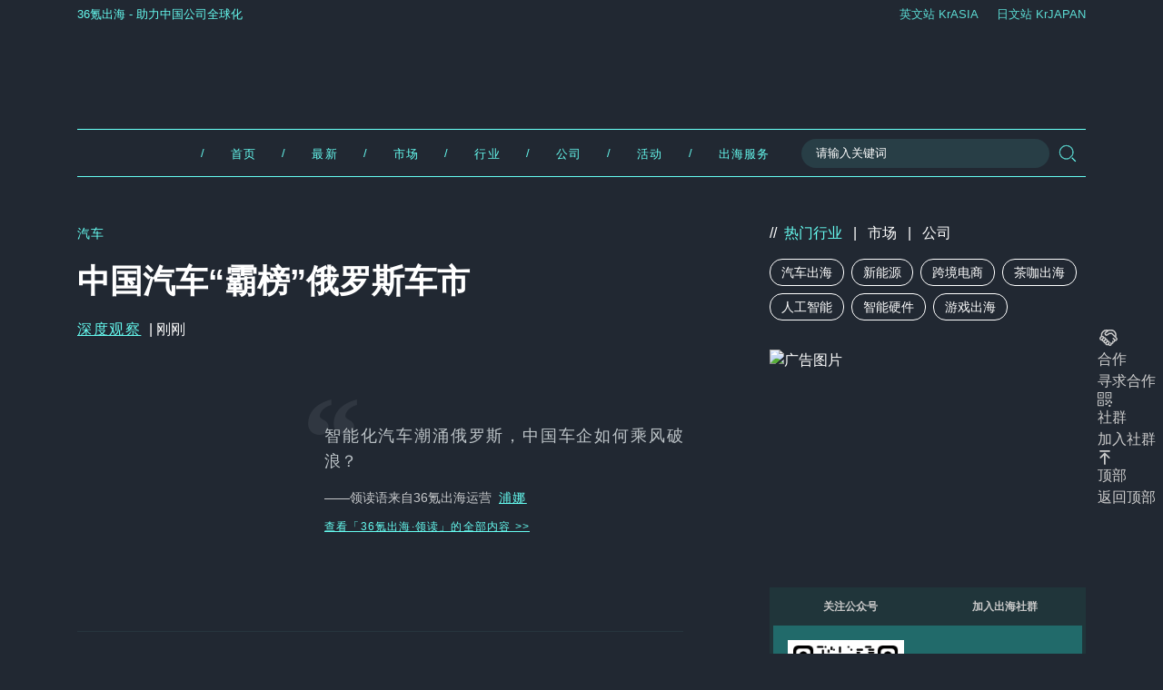

--- FILE ---
content_type: text/html; charset=utf-8
request_url: https://letschuhai.com/zhongguoqichebabangeluosicheshi
body_size: 63776
content:
<!DOCTYPE html><html lang="zh"><head><meta name="viewport" content="width=device-width"/><link rel="manifest" href="/manifest.json"/><link rel="icon" type="image/jpg" sizes="96x96" href="https://static.letschuhai.com/static/images/fav.jpg"/><meta charSet="utf-8"/><meta name="theme-color" content="#ffffff"/><meta property="og:site" content="letschuhai.com"/><meta property="og:site_name" content="36氪出海"/><meta property="twitter:card" content="summary_large_image"/><meta name="mobile-web-app-capable" content="yes"/><meta name="apple-mobile-web-app-capable" content="yes"/><meta name="application-name" content="36氪出海"/><meta name="apple-mobile-web-app-title" content="36氪出海"/><link rel="canonical" href="https://letschuhai.com/zhongguoqichebabangeluosicheshi"/><link rel="alternate" href="https://letschuhai.com/zhongguoqichebabangeluosicheshi?weekly91="/><title>中国汽车“霸榜”俄罗斯车市</title><meta name="description" content="2023年，对于中国汽车出海来说是具有里程碑意义的一年。伴随着新能源和智能化浪潮，中国汽车出口超越日本，成为全球第一大汽车出口国。 探索中国汽车在俄罗斯市场的快速增长，了解车企投资合作的战略意义，揭秘平行出口的兴起与影响，以及新政策对中俄汽车贸易的潜在影响。深入分析中国汽车品牌在俄罗斯市场的认可度和出口策略。"/><meta name="robots" content="index, follow, max-snippet:-1, max-image-preview:large, max-video-preview:-1"/><meta property="og:locale" content="zh_CN"/><meta property="og:type" content="article"/><meta property="og:title" content="中国汽车“霸榜”俄罗斯车市"/><meta property="og:description" content="2023年，对于中国汽车出海来说是具有里程碑意义的一年。伴随着新能源和智能化浪潮，中国汽车出口超越日本，成为全球第一大汽车出口国。 探索中国汽车在俄罗斯市场的快速增长，了解车企投资合作的战略意义，揭秘平行出口的兴起与影响，以及新政策对中俄汽车贸易的潜在影响。深入分析中国汽车品牌在俄罗斯市场的认可度和出口策略。"/><meta property="og:url" content="https://letschuhai.com/zhongguoqichebabangeluosicheshi"/><meta property="og:site_name" content="36氪出海"/><meta property="article:publisher" content="https://www.facebook.com/KrASIAofficial/"/><meta property="article:published_time" content="2024-04-10T15:35:34+08:00"/><meta property="og:image" content="https://static.letschuhai.com/2024/04/stephan-louis-qm1C36SOynk-unsplash-scaled.jpg"/><meta property="og:image:width" content="2560"/><meta property="og:image:height" content="1707"/><meta property="og:image:type" content="image/jpeg"/><meta name="author" content="深度洞察"/><meta property="baidu_ts" content="2024-04-10T15:35:34+08:00"/><meta name="keywords" content="中俄汽车贸易,中国品牌乘用车,中国汽车,中国汽车出口增长,二手车出口,俄罗斯市场,俄罗斯汽车消费市场,关税政策调整,出口策略,品牌建设,品牌认可度,市场份额,市场波动,平行出口,新政策,汽车出口,车企投资,车企海外投资"/><link rel="preload" as="image" imageSrcSet="/_next/image?url=https%3A%2F%2Fstatic.letschuhai.com%2F2025%2F12%2F4D-%E5%87%BA%E6%B5%B7%E7%BD%91%E7%AB%99%E8%BE%B9%E6%A0%8F-4.png&amp;w=640&amp;q=75 640w, /_next/image?url=https%3A%2F%2Fstatic.letschuhai.com%2F2025%2F12%2F4D-%E5%87%BA%E6%B5%B7%E7%BD%91%E7%AB%99%E8%BE%B9%E6%A0%8F-4.png&amp;w=750&amp;q=75 750w, /_next/image?url=https%3A%2F%2Fstatic.letschuhai.com%2F2025%2F12%2F4D-%E5%87%BA%E6%B5%B7%E7%BD%91%E7%AB%99%E8%BE%B9%E6%A0%8F-4.png&amp;w=828&amp;q=75 828w, /_next/image?url=https%3A%2F%2Fstatic.letschuhai.com%2F2025%2F12%2F4D-%E5%87%BA%E6%B5%B7%E7%BD%91%E7%AB%99%E8%BE%B9%E6%A0%8F-4.png&amp;w=1080&amp;q=75 1080w, /_next/image?url=https%3A%2F%2Fstatic.letschuhai.com%2F2025%2F12%2F4D-%E5%87%BA%E6%B5%B7%E7%BD%91%E7%AB%99%E8%BE%B9%E6%A0%8F-4.png&amp;w=1200&amp;q=75 1200w, /_next/image?url=https%3A%2F%2Fstatic.letschuhai.com%2F2025%2F12%2F4D-%E5%87%BA%E6%B5%B7%E7%BD%91%E7%AB%99%E8%BE%B9%E6%A0%8F-4.png&amp;w=1920&amp;q=75 1920w, /_next/image?url=https%3A%2F%2Fstatic.letschuhai.com%2F2025%2F12%2F4D-%E5%87%BA%E6%B5%B7%E7%BD%91%E7%AB%99%E8%BE%B9%E6%A0%8F-4.png&amp;w=2048&amp;q=75 2048w, /_next/image?url=https%3A%2F%2Fstatic.letschuhai.com%2F2025%2F12%2F4D-%E5%87%BA%E6%B5%B7%E7%BD%91%E7%AB%99%E8%BE%B9%E6%A0%8F-4.png&amp;w=3840&amp;q=75 3840w" imageSizes="100vw"/><link rel="preload" as="image" imageSrcSet="/_next/image?url=https%3A%2F%2Fstatic.letschuhai.com%2F2023%2F10%2FTikTok%E5%8D%B0%E5%B0%BC%E7%94%B5%E5%95%86%E4%B8%9A%E5%8A%A1%E6%80%A5%E5%88%B9%E8%BD%A6%EF%BC%8C%E9%87%8E%E8%9B%AE%E6%89%A9%E5%BC%A0%E8%83%8C%E5%90%8E%E7%9A%84%E8%84%86%E5%BC%B1%E5%92%8C%E6%95%8C%E6%84%8F-400x240.png!post.card&amp;w=640&amp;q=75 640w, /_next/image?url=https%3A%2F%2Fstatic.letschuhai.com%2F2023%2F10%2FTikTok%E5%8D%B0%E5%B0%BC%E7%94%B5%E5%95%86%E4%B8%9A%E5%8A%A1%E6%80%A5%E5%88%B9%E8%BD%A6%EF%BC%8C%E9%87%8E%E8%9B%AE%E6%89%A9%E5%BC%A0%E8%83%8C%E5%90%8E%E7%9A%84%E8%84%86%E5%BC%B1%E5%92%8C%E6%95%8C%E6%84%8F-400x240.png!post.card&amp;w=750&amp;q=75 750w, /_next/image?url=https%3A%2F%2Fstatic.letschuhai.com%2F2023%2F10%2FTikTok%E5%8D%B0%E5%B0%BC%E7%94%B5%E5%95%86%E4%B8%9A%E5%8A%A1%E6%80%A5%E5%88%B9%E8%BD%A6%EF%BC%8C%E9%87%8E%E8%9B%AE%E6%89%A9%E5%BC%A0%E8%83%8C%E5%90%8E%E7%9A%84%E8%84%86%E5%BC%B1%E5%92%8C%E6%95%8C%E6%84%8F-400x240.png!post.card&amp;w=828&amp;q=75 828w, /_next/image?url=https%3A%2F%2Fstatic.letschuhai.com%2F2023%2F10%2FTikTok%E5%8D%B0%E5%B0%BC%E7%94%B5%E5%95%86%E4%B8%9A%E5%8A%A1%E6%80%A5%E5%88%B9%E8%BD%A6%EF%BC%8C%E9%87%8E%E8%9B%AE%E6%89%A9%E5%BC%A0%E8%83%8C%E5%90%8E%E7%9A%84%E8%84%86%E5%BC%B1%E5%92%8C%E6%95%8C%E6%84%8F-400x240.png!post.card&amp;w=1080&amp;q=75 1080w, /_next/image?url=https%3A%2F%2Fstatic.letschuhai.com%2F2023%2F10%2FTikTok%E5%8D%B0%E5%B0%BC%E7%94%B5%E5%95%86%E4%B8%9A%E5%8A%A1%E6%80%A5%E5%88%B9%E8%BD%A6%EF%BC%8C%E9%87%8E%E8%9B%AE%E6%89%A9%E5%BC%A0%E8%83%8C%E5%90%8E%E7%9A%84%E8%84%86%E5%BC%B1%E5%92%8C%E6%95%8C%E6%84%8F-400x240.png!post.card&amp;w=1200&amp;q=75 1200w, /_next/image?url=https%3A%2F%2Fstatic.letschuhai.com%2F2023%2F10%2FTikTok%E5%8D%B0%E5%B0%BC%E7%94%B5%E5%95%86%E4%B8%9A%E5%8A%A1%E6%80%A5%E5%88%B9%E8%BD%A6%EF%BC%8C%E9%87%8E%E8%9B%AE%E6%89%A9%E5%BC%A0%E8%83%8C%E5%90%8E%E7%9A%84%E8%84%86%E5%BC%B1%E5%92%8C%E6%95%8C%E6%84%8F-400x240.png!post.card&amp;w=1920&amp;q=75 1920w, /_next/image?url=https%3A%2F%2Fstatic.letschuhai.com%2F2023%2F10%2FTikTok%E5%8D%B0%E5%B0%BC%E7%94%B5%E5%95%86%E4%B8%9A%E5%8A%A1%E6%80%A5%E5%88%B9%E8%BD%A6%EF%BC%8C%E9%87%8E%E8%9B%AE%E6%89%A9%E5%BC%A0%E8%83%8C%E5%90%8E%E7%9A%84%E8%84%86%E5%BC%B1%E5%92%8C%E6%95%8C%E6%84%8F-400x240.png!post.card&amp;w=2048&amp;q=75 2048w, /_next/image?url=https%3A%2F%2Fstatic.letschuhai.com%2F2023%2F10%2FTikTok%E5%8D%B0%E5%B0%BC%E7%94%B5%E5%95%86%E4%B8%9A%E5%8A%A1%E6%80%A5%E5%88%B9%E8%BD%A6%EF%BC%8C%E9%87%8E%E8%9B%AE%E6%89%A9%E5%BC%A0%E8%83%8C%E5%90%8E%E7%9A%84%E8%84%86%E5%BC%B1%E5%92%8C%E6%95%8C%E6%84%8F-400x240.png!post.card&amp;w=3840&amp;q=75 3840w" imageSizes="100vw"/><link rel="preload" as="image" imageSrcSet="/_next/image?url=https%3A%2F%2Fstatic.letschuhai.com%2F2024%2F12%2F20241205-130317-400x240.png!post.card&amp;w=640&amp;q=75 640w, /_next/image?url=https%3A%2F%2Fstatic.letschuhai.com%2F2024%2F12%2F20241205-130317-400x240.png!post.card&amp;w=750&amp;q=75 750w, /_next/image?url=https%3A%2F%2Fstatic.letschuhai.com%2F2024%2F12%2F20241205-130317-400x240.png!post.card&amp;w=828&amp;q=75 828w, /_next/image?url=https%3A%2F%2Fstatic.letschuhai.com%2F2024%2F12%2F20241205-130317-400x240.png!post.card&amp;w=1080&amp;q=75 1080w, /_next/image?url=https%3A%2F%2Fstatic.letschuhai.com%2F2024%2F12%2F20241205-130317-400x240.png!post.card&amp;w=1200&amp;q=75 1200w, /_next/image?url=https%3A%2F%2Fstatic.letschuhai.com%2F2024%2F12%2F20241205-130317-400x240.png!post.card&amp;w=1920&amp;q=75 1920w, /_next/image?url=https%3A%2F%2Fstatic.letschuhai.com%2F2024%2F12%2F20241205-130317-400x240.png!post.card&amp;w=2048&amp;q=75 2048w, /_next/image?url=https%3A%2F%2Fstatic.letschuhai.com%2F2024%2F12%2F20241205-130317-400x240.png!post.card&amp;w=3840&amp;q=75 3840w" imageSizes="100vw"/><link rel="preload" as="image" imageSrcSet="/_next/image?url=https%3A%2F%2Fstatic.letschuhai.com%2F2024%2F09%2F%E5%B1%8F%E5%B9%95%E6%88%AA%E5%9B%BE-2024-09-12-114903-400x240.png!post.card&amp;w=640&amp;q=75 640w, /_next/image?url=https%3A%2F%2Fstatic.letschuhai.com%2F2024%2F09%2F%E5%B1%8F%E5%B9%95%E6%88%AA%E5%9B%BE-2024-09-12-114903-400x240.png!post.card&amp;w=750&amp;q=75 750w, /_next/image?url=https%3A%2F%2Fstatic.letschuhai.com%2F2024%2F09%2F%E5%B1%8F%E5%B9%95%E6%88%AA%E5%9B%BE-2024-09-12-114903-400x240.png!post.card&amp;w=828&amp;q=75 828w, /_next/image?url=https%3A%2F%2Fstatic.letschuhai.com%2F2024%2F09%2F%E5%B1%8F%E5%B9%95%E6%88%AA%E5%9B%BE-2024-09-12-114903-400x240.png!post.card&amp;w=1080&amp;q=75 1080w, /_next/image?url=https%3A%2F%2Fstatic.letschuhai.com%2F2024%2F09%2F%E5%B1%8F%E5%B9%95%E6%88%AA%E5%9B%BE-2024-09-12-114903-400x240.png!post.card&amp;w=1200&amp;q=75 1200w, /_next/image?url=https%3A%2F%2Fstatic.letschuhai.com%2F2024%2F09%2F%E5%B1%8F%E5%B9%95%E6%88%AA%E5%9B%BE-2024-09-12-114903-400x240.png!post.card&amp;w=1920&amp;q=75 1920w, /_next/image?url=https%3A%2F%2Fstatic.letschuhai.com%2F2024%2F09%2F%E5%B1%8F%E5%B9%95%E6%88%AA%E5%9B%BE-2024-09-12-114903-400x240.png!post.card&amp;w=2048&amp;q=75 2048w, /_next/image?url=https%3A%2F%2Fstatic.letschuhai.com%2F2024%2F09%2F%E5%B1%8F%E5%B9%95%E6%88%AA%E5%9B%BE-2024-09-12-114903-400x240.png!post.card&amp;w=3840&amp;q=75 3840w" imageSizes="100vw"/><link rel="preload" as="image" imageSrcSet="/_next/image?url=https%3A%2F%2Fstatic.letschuhai.com%2F2024%2F07%2F20240731-172009-400x240.png!post.card&amp;w=640&amp;q=75 640w, /_next/image?url=https%3A%2F%2Fstatic.letschuhai.com%2F2024%2F07%2F20240731-172009-400x240.png!post.card&amp;w=750&amp;q=75 750w, /_next/image?url=https%3A%2F%2Fstatic.letschuhai.com%2F2024%2F07%2F20240731-172009-400x240.png!post.card&amp;w=828&amp;q=75 828w, /_next/image?url=https%3A%2F%2Fstatic.letschuhai.com%2F2024%2F07%2F20240731-172009-400x240.png!post.card&amp;w=1080&amp;q=75 1080w, /_next/image?url=https%3A%2F%2Fstatic.letschuhai.com%2F2024%2F07%2F20240731-172009-400x240.png!post.card&amp;w=1200&amp;q=75 1200w, /_next/image?url=https%3A%2F%2Fstatic.letschuhai.com%2F2024%2F07%2F20240731-172009-400x240.png!post.card&amp;w=1920&amp;q=75 1920w, /_next/image?url=https%3A%2F%2Fstatic.letschuhai.com%2F2024%2F07%2F20240731-172009-400x240.png!post.card&amp;w=2048&amp;q=75 2048w, /_next/image?url=https%3A%2F%2Fstatic.letschuhai.com%2F2024%2F07%2F20240731-172009-400x240.png!post.card&amp;w=3840&amp;q=75 3840w" imageSizes="100vw"/><meta name="next-head-count" content="37"/><link rel="preload" href="/_next/static/css/544fb92024337764.css" as="style"/><link rel="stylesheet" href="/_next/static/css/544fb92024337764.css" data-n-g=""/><noscript data-n-css=""></noscript><script defer="" nomodule="" src="/_next/static/chunks/polyfills-c67a75d1b6f99dc8.js"></script><script src="/_next/static/chunks/webpack-33872457b05c9435.js" defer=""></script><script src="/_next/static/chunks/framework-84ff07185b56904f.js" defer=""></script><script src="/_next/static/chunks/main-6105158a23cc5de9.js" defer=""></script><script src="/_next/static/chunks/pages/_app-10e74654978ba529.js" defer=""></script><script src="/_next/static/chunks/2553-1bb77713907f01f5.js" defer=""></script><script src="/_next/static/chunks/6839-3c9971eed338deec.js" defer=""></script><script src="/_next/static/chunks/7746-3b0192282f4c7409.js" defer=""></script><script src="/_next/static/chunks/9392-a39df99fc413547a.js" defer=""></script><script src="/_next/static/chunks/2875-2801f633fae90d06.js" defer=""></script><script src="/_next/static/chunks/1007-bd8d6a4d9b991a00.js" defer=""></script><script src="/_next/static/chunks/1198-bd214b22bd5ae608.js" defer=""></script><script src="/_next/static/chunks/900-938bf719900b4e1c.js" defer=""></script><script src="/_next/static/chunks/1931-7b03e67cb3e0f74c.js" defer=""></script><script src="/_next/static/chunks/4285-17bd4ad0dd41228c.js" defer=""></script><script src="/_next/static/chunks/7873-837c3eb0464538af.js" defer=""></script><script src="/_next/static/chunks/pages/%5Bslug%5D-dd2cc3193483b3f1.js" defer=""></script><script src="/_next/static/6706540bda8cccc5be57c8821361b8b50c76048e/_buildManifest.js" defer=""></script><script src="/_next/static/6706540bda8cccc5be57c8821361b8b50c76048e/_ssgManifest.js" defer=""></script></head><body><div id="__next"><style data-emotion="css-global odee33">:host,:root,[data-theme]{--chakra-ring-inset:var(--chakra-empty,/*!*/ /*!*/);--chakra-ring-offset-width:0px;--chakra-ring-offset-color:#fff;--chakra-ring-color:rgba(66, 153, 225, 0.6);--chakra-ring-offset-shadow:0 0 #0000;--chakra-ring-shadow:0 0 #0000;--chakra-space-x-reverse:0;--chakra-space-y-reverse:0;--chakra-colors-transparent:transparent;--chakra-colors-current:currentColor;--chakra-colors-black:#000000;--chakra-colors-white:#FFFFFF;--chakra-colors-whiteAlpha-50:rgba(255, 255, 255, 0.04);--chakra-colors-whiteAlpha-100:rgba(255, 255, 255, 0.06);--chakra-colors-whiteAlpha-200:rgba(255, 255, 255, 0.08);--chakra-colors-whiteAlpha-300:rgba(255, 255, 255, 0.16);--chakra-colors-whiteAlpha-400:rgba(255, 255, 255, 0.24);--chakra-colors-whiteAlpha-500:rgba(255, 255, 255, 0.36);--chakra-colors-whiteAlpha-600:rgba(255, 255, 255, 0.48);--chakra-colors-whiteAlpha-700:rgba(255, 255, 255, 0.64);--chakra-colors-whiteAlpha-800:rgba(255, 255, 255, 0.80);--chakra-colors-whiteAlpha-900:rgba(255, 255, 255, 0.92);--chakra-colors-blackAlpha-50:rgba(0, 0, 0, 0.04);--chakra-colors-blackAlpha-100:rgba(0, 0, 0, 0.06);--chakra-colors-blackAlpha-200:rgba(0, 0, 0, 0.08);--chakra-colors-blackAlpha-300:rgba(0, 0, 0, 0.16);--chakra-colors-blackAlpha-400:rgba(0, 0, 0, 0.24);--chakra-colors-blackAlpha-500:rgba(0, 0, 0, 0.36);--chakra-colors-blackAlpha-600:rgba(0, 0, 0, 0.48);--chakra-colors-blackAlpha-700:rgba(0, 0, 0, 0.64);--chakra-colors-blackAlpha-800:rgba(0, 0, 0, 0.80);--chakra-colors-blackAlpha-900:rgba(0, 0, 0, 0.92);--chakra-colors-gray-50:#F7FAFC;--chakra-colors-gray-100:#EDF2F7;--chakra-colors-gray-200:#E2E8F0;--chakra-colors-gray-300:#CBD5E0;--chakra-colors-gray-400:#A0AEC0;--chakra-colors-gray-500:#718096;--chakra-colors-gray-600:#4A5568;--chakra-colors-gray-700:#2D3748;--chakra-colors-gray-800:#1A202C;--chakra-colors-gray-900:#171923;--chakra-colors-red-50:#FFF5F5;--chakra-colors-red-100:#FED7D7;--chakra-colors-red-200:#FEB2B2;--chakra-colors-red-300:#FC8181;--chakra-colors-red-400:#F56565;--chakra-colors-red-500:#E53E3E;--chakra-colors-red-600:#C53030;--chakra-colors-red-700:#9B2C2C;--chakra-colors-red-800:#822727;--chakra-colors-red-900:#63171B;--chakra-colors-orange-50:#FFFAF0;--chakra-colors-orange-100:#FEEBC8;--chakra-colors-orange-200:#FBD38D;--chakra-colors-orange-300:#F6AD55;--chakra-colors-orange-400:#ED8936;--chakra-colors-orange-500:#DD6B20;--chakra-colors-orange-600:#C05621;--chakra-colors-orange-700:#9C4221;--chakra-colors-orange-800:#7B341E;--chakra-colors-orange-900:#652B19;--chakra-colors-yellow-50:#FFFFF0;--chakra-colors-yellow-100:#FEFCBF;--chakra-colors-yellow-200:#FAF089;--chakra-colors-yellow-300:#F6E05E;--chakra-colors-yellow-400:#ECC94B;--chakra-colors-yellow-500:#D69E2E;--chakra-colors-yellow-600:#B7791F;--chakra-colors-yellow-700:#975A16;--chakra-colors-yellow-800:#744210;--chakra-colors-yellow-900:#5F370E;--chakra-colors-green-50:#F0FFF4;--chakra-colors-green-100:#C6F6D5;--chakra-colors-green-200:#9AE6B4;--chakra-colors-green-300:#68D391;--chakra-colors-green-400:#48BB78;--chakra-colors-green-500:#38A169;--chakra-colors-green-600:#2F855A;--chakra-colors-green-700:#276749;--chakra-colors-green-800:#22543D;--chakra-colors-green-900:#1C4532;--chakra-colors-teal-50:#E6FFFA;--chakra-colors-teal-100:#B2F5EA;--chakra-colors-teal-200:#81E6D9;--chakra-colors-teal-300:#4FD1C5;--chakra-colors-teal-400:#38B2AC;--chakra-colors-teal-500:#319795;--chakra-colors-teal-600:#2C7A7B;--chakra-colors-teal-700:#285E61;--chakra-colors-teal-800:#234E52;--chakra-colors-teal-900:#1D4044;--chakra-colors-blue-50:#ebf8ff;--chakra-colors-blue-100:#bee3f8;--chakra-colors-blue-200:#90cdf4;--chakra-colors-blue-300:#63b3ed;--chakra-colors-blue-400:#4299e1;--chakra-colors-blue-500:#3182ce;--chakra-colors-blue-600:#2b6cb0;--chakra-colors-blue-700:#2c5282;--chakra-colors-blue-800:#2a4365;--chakra-colors-blue-900:#1A365D;--chakra-colors-cyan-50:#EDFDFD;--chakra-colors-cyan-100:#C4F1F9;--chakra-colors-cyan-200:#9DECF9;--chakra-colors-cyan-300:#76E4F7;--chakra-colors-cyan-400:#0BC5EA;--chakra-colors-cyan-500:#00B5D8;--chakra-colors-cyan-600:#00A3C4;--chakra-colors-cyan-700:#0987A0;--chakra-colors-cyan-800:#086F83;--chakra-colors-cyan-900:#065666;--chakra-colors-purple-50:#FAF5FF;--chakra-colors-purple-100:#E9D8FD;--chakra-colors-purple-200:#D6BCFA;--chakra-colors-purple-300:#B794F4;--chakra-colors-purple-400:#9F7AEA;--chakra-colors-purple-500:#805AD5;--chakra-colors-purple-600:#6B46C1;--chakra-colors-purple-700:#553C9A;--chakra-colors-purple-800:#44337A;--chakra-colors-purple-900:#322659;--chakra-colors-pink-50:#FFF5F7;--chakra-colors-pink-100:#FED7E2;--chakra-colors-pink-200:#FBB6CE;--chakra-colors-pink-300:#F687B3;--chakra-colors-pink-400:#ED64A6;--chakra-colors-pink-500:#D53F8C;--chakra-colors-pink-600:#B83280;--chakra-colors-pink-700:#97266D;--chakra-colors-pink-800:#702459;--chakra-colors-pink-900:#521B41;--chakra-colors-linkedin-50:#E8F4F9;--chakra-colors-linkedin-100:#CFEDFB;--chakra-colors-linkedin-200:#9BDAF3;--chakra-colors-linkedin-300:#68C7EC;--chakra-colors-linkedin-400:#34B3E4;--chakra-colors-linkedin-500:#00A0DC;--chakra-colors-linkedin-600:#008CC9;--chakra-colors-linkedin-700:#0077B5;--chakra-colors-linkedin-800:#005E93;--chakra-colors-linkedin-900:#004471;--chakra-colors-facebook-50:#E8F4F9;--chakra-colors-facebook-100:#D9DEE9;--chakra-colors-facebook-200:#B7C2DA;--chakra-colors-facebook-300:#6482C0;--chakra-colors-facebook-400:#4267B2;--chakra-colors-facebook-500:#385898;--chakra-colors-facebook-600:#314E89;--chakra-colors-facebook-700:#29487D;--chakra-colors-facebook-800:#223B67;--chakra-colors-facebook-900:#1E355B;--chakra-colors-messenger-50:#D0E6FF;--chakra-colors-messenger-100:#B9DAFF;--chakra-colors-messenger-200:#A2CDFF;--chakra-colors-messenger-300:#7AB8FF;--chakra-colors-messenger-400:#2E90FF;--chakra-colors-messenger-500:#0078FF;--chakra-colors-messenger-600:#0063D1;--chakra-colors-messenger-700:#0052AC;--chakra-colors-messenger-800:#003C7E;--chakra-colors-messenger-900:#002C5C;--chakra-colors-whatsapp-50:#dffeec;--chakra-colors-whatsapp-100:#b9f5d0;--chakra-colors-whatsapp-200:#90edb3;--chakra-colors-whatsapp-300:#65e495;--chakra-colors-whatsapp-400:#3cdd78;--chakra-colors-whatsapp-500:#22c35e;--chakra-colors-whatsapp-600:#179848;--chakra-colors-whatsapp-700:#0c6c33;--chakra-colors-whatsapp-800:#01421c;--chakra-colors-whatsapp-900:#001803;--chakra-colors-twitter-50:#E5F4FD;--chakra-colors-twitter-100:#C8E9FB;--chakra-colors-twitter-200:#A8DCFA;--chakra-colors-twitter-300:#83CDF7;--chakra-colors-twitter-400:#57BBF5;--chakra-colors-twitter-500:#1DA1F2;--chakra-colors-twitter-600:#1A94DA;--chakra-colors-twitter-700:#1681BF;--chakra-colors-twitter-800:#136B9E;--chakra-colors-twitter-900:#0D4D71;--chakra-colors-telegram-50:#E3F2F9;--chakra-colors-telegram-100:#C5E4F3;--chakra-colors-telegram-200:#A2D4EC;--chakra-colors-telegram-300:#7AC1E4;--chakra-colors-telegram-400:#47A9DA;--chakra-colors-telegram-500:#0088CC;--chakra-colors-telegram-600:#007AB8;--chakra-colors-telegram-700:#006BA1;--chakra-colors-telegram-800:#005885;--chakra-colors-telegram-900:#003F5E;--chakra-colors-primary:#66FCF1;--chakra-colors-primaryRange-500:#1067F0;--chakra-colors-primaryRange-600:#104ff0;--chakra-colors-negative:#E53E3E;--chakra-colors-bg:#212832;--chakra-colors-bgFooter:#4A2239;--chakra-colors-sliderIndicator:#45A29E;--chakra-colors-sliderIndicatorActive:#66FCF1;--chakra-colors-bgFeature:#5EA09D;--chakra-colors-border:#2C3F47;--chakra-colors-borderFeature:rgba(31, 40, 51, 0.2);--chakra-colors-borderLight:#A5A7AA;--chakra-colors-text:#fff;--chakra-colors-textFeature:#fff;--chakra-colors-textSecondary:#ccc;--chakra-colors-link:#66FCF1;--chakra-colors-postDate:#ccc;--chakra-colors-sectionTitle:#66FCF1;--chakra-colors-sectionTitleFeature:#fff;--chakra-colors-navTextSecondary:#66FCF1;--chakra-colors-articleCategory:#66FCF1;--chakra-colors-articleItemAuthor:#ccc;--chakra-colors-articleSeeAll:#66FCF1;--chakra-colors-articleText:#bdc4c8;--chakra-colors-seeAllBorder:#2C3F47;--chakra-colors-socialBackground:#CB2D6F;--chakra-colors-loginText:#66FCF1;--chakra-colors-menuProfile:#1F2833;--chakra-colors-adminMenu:#ccc;--chakra-borders-none:0;--chakra-borders-1px:1px solid;--chakra-borders-2px:2px solid;--chakra-borders-4px:4px solid;--chakra-borders-8px:8px solid;--chakra-fonts-heading:-apple-system,BlinkMacSystemFont,"Segoe UI",Helvetica,Arial,sans-serif,"Apple Color Emoji","Segoe UI Emoji","Segoe UI Symbol";--chakra-fonts-body:-apple-system,BlinkMacSystemFont,"Segoe UI",Helvetica,Arial,sans-serif,"Apple Color Emoji","Segoe UI Emoji","Segoe UI Symbol";--chakra-fonts-mono:SFMono-Regular,Menlo,Monaco,Consolas,"Liberation Mono","Courier New",monospace;--chakra-fontSizes-3xs:0.45rem;--chakra-fontSizes-2xs:0.625rem;--chakra-fontSizes-xs:0.75rem;--chakra-fontSizes-sm:0.875rem;--chakra-fontSizes-md:1rem;--chakra-fontSizes-lg:1.125rem;--chakra-fontSizes-xl:1.25rem;--chakra-fontSizes-2xl:1.5rem;--chakra-fontSizes-3xl:1.875rem;--chakra-fontSizes-4xl:2.25rem;--chakra-fontSizes-5xl:3rem;--chakra-fontSizes-6xl:3.75rem;--chakra-fontSizes-7xl:4.5rem;--chakra-fontSizes-8xl:6rem;--chakra-fontSizes-9xl:8rem;--chakra-fontWeights-hairline:100;--chakra-fontWeights-thin:200;--chakra-fontWeights-light:300;--chakra-fontWeights-normal:400;--chakra-fontWeights-medium:500;--chakra-fontWeights-semibold:600;--chakra-fontWeights-bold:700;--chakra-fontWeights-extrabold:800;--chakra-fontWeights-black:900;--chakra-letterSpacings-tighter:-0.05em;--chakra-letterSpacings-tight:-0.025em;--chakra-letterSpacings-normal:0;--chakra-letterSpacings-wide:0.025em;--chakra-letterSpacings-wider:0.05em;--chakra-letterSpacings-widest:0.1em;--chakra-lineHeights-3:.75rem;--chakra-lineHeights-4:1rem;--chakra-lineHeights-5:1.25rem;--chakra-lineHeights-6:1.5rem;--chakra-lineHeights-7:1.75rem;--chakra-lineHeights-8:2rem;--chakra-lineHeights-9:2.25rem;--chakra-lineHeights-10:2.5rem;--chakra-lineHeights-normal:normal;--chakra-lineHeights-none:1;--chakra-lineHeights-shorter:1.25;--chakra-lineHeights-short:1.375;--chakra-lineHeights-base:1.5;--chakra-lineHeights-tall:1.625;--chakra-lineHeights-taller:2;--chakra-radii-none:0;--chakra-radii-sm:0.125rem;--chakra-radii-base:0.25rem;--chakra-radii-md:0.375rem;--chakra-radii-lg:0.5rem;--chakra-radii-xl:0.75rem;--chakra-radii-2xl:1rem;--chakra-radii-3xl:1.5rem;--chakra-radii-full:9999px;--chakra-space-1:0.25rem;--chakra-space-2:0.5rem;--chakra-space-3:0.75rem;--chakra-space-4:1rem;--chakra-space-5:1.25rem;--chakra-space-6:1.5rem;--chakra-space-7:1.75rem;--chakra-space-8:2rem;--chakra-space-9:2.25rem;--chakra-space-10:2.5rem;--chakra-space-12:3rem;--chakra-space-14:3.5rem;--chakra-space-16:4rem;--chakra-space-20:5rem;--chakra-space-24:6rem;--chakra-space-28:7rem;--chakra-space-32:8rem;--chakra-space-36:9rem;--chakra-space-40:10rem;--chakra-space-44:11rem;--chakra-space-48:12rem;--chakra-space-52:13rem;--chakra-space-56:14rem;--chakra-space-60:15rem;--chakra-space-64:16rem;--chakra-space-72:18rem;--chakra-space-80:20rem;--chakra-space-96:24rem;--chakra-space-px:1px;--chakra-space-0-5:0.125rem;--chakra-space-1-5:0.375rem;--chakra-space-2-5:0.625rem;--chakra-space-3-5:0.875rem;--chakra-shadows-xs:0 0 0 1px rgba(0, 0, 0, 0.05);--chakra-shadows-sm:0 1px 2px 0 rgba(0, 0, 0, 0.05);--chakra-shadows-base:0 1px 3px 0 rgba(0, 0, 0, 0.1),0 1px 2px 0 rgba(0, 0, 0, 0.06);--chakra-shadows-md:0 4px 6px -1px rgba(0, 0, 0, 0.1),0 2px 4px -1px rgba(0, 0, 0, 0.06);--chakra-shadows-lg:0 10px 15px -3px rgba(0, 0, 0, 0.1),0 4px 6px -2px rgba(0, 0, 0, 0.05);--chakra-shadows-xl:0 20px 25px -5px rgba(0, 0, 0, 0.1),0 10px 10px -5px rgba(0, 0, 0, 0.04);--chakra-shadows-2xl:0 25px 50px -12px rgba(0, 0, 0, 0.25);--chakra-shadows-outline:0 0 0 3px rgba(66, 153, 225, 0.6);--chakra-shadows-inner:inset 0 2px 4px 0 rgba(0,0,0,0.06);--chakra-shadows-none:none;--chakra-shadows-dark-lg:rgba(0, 0, 0, 0.1) 0px 0px 0px 1px,rgba(0, 0, 0, 0.2) 0px 5px 10px,rgba(0, 0, 0, 0.4) 0px 15px 40px;--chakra-sizes-1:0.25rem;--chakra-sizes-2:0.5rem;--chakra-sizes-3:0.75rem;--chakra-sizes-4:1rem;--chakra-sizes-5:1.25rem;--chakra-sizes-6:1.5rem;--chakra-sizes-7:1.75rem;--chakra-sizes-8:2rem;--chakra-sizes-9:2.25rem;--chakra-sizes-10:2.5rem;--chakra-sizes-12:3rem;--chakra-sizes-14:3.5rem;--chakra-sizes-16:4rem;--chakra-sizes-20:5rem;--chakra-sizes-24:6rem;--chakra-sizes-28:7rem;--chakra-sizes-32:8rem;--chakra-sizes-36:9rem;--chakra-sizes-40:10rem;--chakra-sizes-44:11rem;--chakra-sizes-48:12rem;--chakra-sizes-52:13rem;--chakra-sizes-56:14rem;--chakra-sizes-60:15rem;--chakra-sizes-64:16rem;--chakra-sizes-72:18rem;--chakra-sizes-80:20rem;--chakra-sizes-96:24rem;--chakra-sizes-px:1px;--chakra-sizes-0-5:0.125rem;--chakra-sizes-1-5:0.375rem;--chakra-sizes-2-5:0.625rem;--chakra-sizes-3-5:0.875rem;--chakra-sizes-max:max-content;--chakra-sizes-min:min-content;--chakra-sizes-full:100%;--chakra-sizes-3xs:14rem;--chakra-sizes-2xs:16rem;--chakra-sizes-xs:20rem;--chakra-sizes-sm:24rem;--chakra-sizes-md:28rem;--chakra-sizes-lg:32rem;--chakra-sizes-xl:36rem;--chakra-sizes-2xl:42rem;--chakra-sizes-3xl:48rem;--chakra-sizes-4xl:56rem;--chakra-sizes-5xl:64rem;--chakra-sizes-6xl:72rem;--chakra-sizes-7xl:80rem;--chakra-sizes-8xl:90rem;--chakra-sizes-prose:60ch;--chakra-sizes-container-sm:640px;--chakra-sizes-container-md:768px;--chakra-sizes-container-lg:1024px;--chakra-sizes-container-xl:1400;--chakra-zIndices-hide:-1;--chakra-zIndices-auto:auto;--chakra-zIndices-base:0;--chakra-zIndices-docked:10;--chakra-zIndices-dropdown:1000;--chakra-zIndices-sticky:1100;--chakra-zIndices-banner:1200;--chakra-zIndices-overlay:1300;--chakra-zIndices-modal:1400;--chakra-zIndices-popover:1500;--chakra-zIndices-skipLink:1600;--chakra-zIndices-toast:1700;--chakra-zIndices-tooltip:1800;--chakra-zIndices-headroom:1100;--chakra-zIndices-navExpand:1400;--chakra-zIndices-menuProfile:1300;--chakra-transition-property-common:background-color,border-color,color,fill,stroke,opacity,box-shadow,transform;--chakra-transition-property-colors:background-color,border-color,color,fill,stroke;--chakra-transition-property-dimensions:width,height;--chakra-transition-property-position:left,right,top,bottom;--chakra-transition-property-background:background-color,background-image,background-position;--chakra-transition-easing-ease-in:cubic-bezier(0.4, 0, 1, 1);--chakra-transition-easing-ease-out:cubic-bezier(0, 0, 0.2, 1);--chakra-transition-easing-ease-in-out:cubic-bezier(0.4, 0, 0.2, 1);--chakra-transition-duration-ultra-fast:50ms;--chakra-transition-duration-faster:100ms;--chakra-transition-duration-fast:150ms;--chakra-transition-duration-normal:200ms;--chakra-transition-duration-slow:300ms;--chakra-transition-duration-slower:400ms;--chakra-transition-duration-ultra-slow:500ms;--chakra-blur-none:0;--chakra-blur-sm:4px;--chakra-blur-base:8px;--chakra-blur-md:12px;--chakra-blur-lg:16px;--chakra-blur-xl:24px;--chakra-blur-2xl:40px;--chakra-blur-3xl:64px;}.chakra-ui-light :host:not([data-theme]),.chakra-ui-light :root:not([data-theme]),.chakra-ui-light [data-theme]:not([data-theme]),[data-theme=light] :host:not([data-theme]),[data-theme=light] :root:not([data-theme]),[data-theme=light] [data-theme]:not([data-theme]),:host[data-theme=light],:root[data-theme=light],[data-theme][data-theme=light]{--chakra-colors-chakra-body-text:var(--chakra-colors-gray-800);--chakra-colors-chakra-body-bg:var(--chakra-colors-white);--chakra-colors-chakra-border-color:var(--chakra-colors-gray-200);--chakra-colors-chakra-placeholder-color:var(--chakra-colors-gray-500);}.chakra-ui-dark :host:not([data-theme]),.chakra-ui-dark :root:not([data-theme]),.chakra-ui-dark [data-theme]:not([data-theme]),[data-theme=dark] :host:not([data-theme]),[data-theme=dark] :root:not([data-theme]),[data-theme=dark] [data-theme]:not([data-theme]),:host[data-theme=dark],:root[data-theme=dark],[data-theme][data-theme=dark]{--chakra-colors-chakra-body-text:var(--chakra-colors-whiteAlpha-900);--chakra-colors-chakra-body-bg:var(--chakra-colors-gray-800);--chakra-colors-chakra-border-color:var(--chakra-colors-whiteAlpha-300);--chakra-colors-chakra-placeholder-color:var(--chakra-colors-whiteAlpha-400);}</style><style data-emotion="css-global 1trp09g">html{line-height:1.5;-webkit-text-size-adjust:100%;font-family:system-ui,sans-serif;-webkit-font-smoothing:antialiased;text-rendering:optimizeLegibility;-moz-osx-font-smoothing:grayscale;touch-action:manipulation;}body{position:relative;min-height:100%;font-feature-settings:'kern';}*,*::before,*::after{border-width:0;border-style:solid;box-sizing:border-box;}main{display:block;}hr{border-top-width:1px;box-sizing:content-box;height:0;overflow:visible;}pre,code,kbd,samp{font-family:SFMono-Regular,Menlo,Monaco,Consolas,monospace;font-size:1em;}a{background-color:transparent;color:inherit;-webkit-text-decoration:inherit;text-decoration:inherit;}abbr[title]{border-bottom:none;-webkit-text-decoration:underline;text-decoration:underline;-webkit-text-decoration:underline dotted;-webkit-text-decoration:underline dotted;text-decoration:underline dotted;}b,strong{font-weight:bold;}small{font-size:80%;}sub,sup{font-size:75%;line-height:0;position:relative;vertical-align:baseline;}sub{bottom:-0.25em;}sup{top:-0.5em;}img{border-style:none;}button,input,optgroup,select,textarea{font-family:inherit;font-size:100%;line-height:1.15;margin:0;}button,input{overflow:visible;}button,select{text-transform:none;}button::-moz-focus-inner,[type="button"]::-moz-focus-inner,[type="reset"]::-moz-focus-inner,[type="submit"]::-moz-focus-inner{border-style:none;padding:0;}fieldset{padding:0.35em 0.75em 0.625em;}legend{box-sizing:border-box;color:inherit;display:table;max-width:100%;padding:0;white-space:normal;}progress{vertical-align:baseline;}textarea{overflow:auto;}[type="checkbox"],[type="radio"]{box-sizing:border-box;padding:0;}[type="number"]::-webkit-inner-spin-button,[type="number"]::-webkit-outer-spin-button{-webkit-appearance:none!important;}input[type="number"]{-moz-appearance:textfield;}[type="search"]{-webkit-appearance:textfield;outline-offset:-2px;}[type="search"]::-webkit-search-decoration{-webkit-appearance:none!important;}::-webkit-file-upload-button{-webkit-appearance:button;font:inherit;}details{display:block;}summary{display:-webkit-box;display:-webkit-list-item;display:-ms-list-itembox;display:list-item;}template{display:none;}[hidden]{display:none!important;}body,blockquote,dl,dd,h1,h2,h3,h4,h5,h6,hr,figure,p,pre{margin:0;}button{background:transparent;padding:0;}fieldset{margin:0;padding:0;}ol,ul{margin:0;padding:0;}textarea{resize:vertical;}button,[role="button"]{cursor:pointer;}button::-moz-focus-inner{border:0!important;}table{border-collapse:collapse;}h1,h2,h3,h4,h5,h6{font-size:inherit;font-weight:inherit;}button,input,optgroup,select,textarea{padding:0;line-height:inherit;color:inherit;}img,svg,video,canvas,audio,iframe,embed,object{display:block;}img,video{max-width:100%;height:auto;}[data-js-focus-visible] :focus:not([data-focus-visible-added]):not([data-focus-visible-disabled]){outline:none;box-shadow:none;}select::-ms-expand{display:none;}:root{--chakra-vh:100vh;}@supports (height: -webkit-fill-available){:root{--chakra-vh:-webkit-fill-available;}}@supports (height: -moz-fill-available){:root{--chakra-vh:-moz-fill-available;}}@supports (height: 100lvh){:root{--chakra-vh:100lvh;}}</style><style data-emotion="css-global 19897sj">body{font-family:'Noto Sans TC',sans-serif;color:var(--chakra-colors-text);background:var(--chakra-colors-chakra-body-bg);transition-property:background-color;transition-duration:var(--chakra-transition-duration-normal);line-height:var(--chakra-lineHeights-base);background-color:var(--chakra-colors-bg);}*::-webkit-input-placeholder{color:var(--chakra-colors-chakra-placeholder-color);}*::-moz-placeholder{color:var(--chakra-colors-chakra-placeholder-color);}*:-ms-input-placeholder{color:var(--chakra-colors-chakra-placeholder-color);}*::placeholder{color:var(--chakra-colors-chakra-placeholder-color);}*,*::before,::after{border-color:var(--chakra-colors-chakra-border-color);word-wrap:break-word;}</style><style data-emotion="css 169zhyd">.css-169zhyd{position:relative;z-index:3;}</style><div class="css-169zhyd"><style data-emotion="css 170zao2">.css-170zao2{display:none;}@media screen and (min-width: 30em){.css-170zao2{display:none;}}@media screen and (min-width: 48em){.css-170zao2{display:none;}}@media screen and (min-width: 62em){.css-170zao2{display:block;}}@media screen and (min-width: 80em){.css-170zao2{display:block;}}@media screen and (min-width: 96em){.css-170zao2{display:block;}}</style><div class="css-170zao2"><style data-emotion="css 1kl83vm">.css-1kl83vm{display:-webkit-box;display:-webkit-flex;display:-ms-flexbox;display:flex;-webkit-flex-direction:column;-ms-flex-direction:column;flex-direction:column;background:var(--chakra-colors-transparent);}</style><header class="css-1kl83vm"><style data-emotion="css 1rjzitf">.css-1rjzitf{width:100%;-webkit-margin-start:auto;margin-inline-start:auto;-webkit-margin-end:auto;margin-inline-end:auto;max-width:1600px;-webkit-padding-start:var(--chakra-space-4);padding-inline-start:var(--chakra-space-4);-webkit-padding-end:var(--chakra-space-4);padding-inline-end:var(--chakra-space-4);padding-top:0px;padding-bottom:28px;padding-left:32px;padding-right:32px;}@media screen and (min-width: 48em){.css-1rjzitf{padding-bottom:13px;}}@media screen and (min-width: 80em){.css-1rjzitf{padding-left:85px;padding-right:85px;}}</style><div class="chakra-container css-1rjzitf"><style data-emotion="css 10f0dcr">.css-10f0dcr{display:-webkit-box;display:-webkit-flex;display:-ms-flexbox;display:flex;-webkit-box-pack:justify;-webkit-justify-content:space-between;justify-content:space-between;margin-bottom:24px;font-size:13px;font-weight:500;visibility:hidden;line-height:32px;}@media screen and (min-width: 48em){.css-10f0dcr{visibility:visible;}}</style><div class="css-10f0dcr"><h1 style="color:#66FCF1">36氪出海 - 助力中国公司全球化</h1><ul class="css-0"><style data-emotion="css 4zb9mx">.css-4zb9mx{display:inline-block;margin-right:20px;}</style><li class="css-4zb9mx"><style data-emotion="css 5ljeoi">.css-5ljeoi:hover,.css-5ljeoi[data-hover]{-webkit-text-decoration:underline;text-decoration:underline;opacity:1!important;}</style><a href="http://u.letschuhai.com/ii4GXm" target="_blank" style="display:block;line-height:30px;color:#66FCF1;opacity:0.85" title="英文站 KrASIA" class="css-5ljeoi">英文站 KrASIA</a></li><style data-emotion="css 1baulvz">.css-1baulvz{display:inline-block;}</style><li class="css-1baulvz"><a href="http://u.letschuhai.com/amJ4Um" target="_blank" style="display:block;line-height:30px;color:#66FCF1;opacity:0.85" title="日文站 KrJapan" class="css-5ljeoi">日文站 KrJAPAN</a></li></ul></div><style data-emotion="css wmh0hg">.css-wmh0hg{display:-webkit-box;display:-webkit-flex;display:-ms-flexbox;display:flex;-webkit-box-pack:center;-ms-flex-pack:center;-webkit-justify-content:center;justify-content:center;-webkit-align-items:flex-end;-webkit-box-align:flex-end;-ms-flex-align:flex-end;align-items:flex-end;}@media screen and (min-width: 62em){.css-wmh0hg{-webkit-box-pack:center;-ms-flex-pack:center;-webkit-justify-content:center;justify-content:center;}}</style><div class="css-wmh0hg"><style data-emotion="css g8q16i">.css-g8q16i{margin-bottom:30px;}@media screen and (min-width: 62em){.css-g8q16i{margin-bottom:27px;}}</style><a href="/" title="Home page" class="css-g8q16i"><span style="box-sizing:border-box;display:inline-block;overflow:hidden;width:initial;height:initial;background:none;opacity:1;border:0;margin:0;padding:0;position:relative;max-width:100%"><span style="box-sizing:border-box;display:block;width:initial;height:initial;background:none;opacity:1;border:0;margin:0;padding:0;max-width:100%"><img style="display:block;max-width:100%;width:initial;height:initial;background:none;opacity:1;border:0;margin:0;padding:0" alt="" aria-hidden="true" src="data:image/svg+xml,%3csvg%20xmlns=%27http://www.w3.org/2000/svg%27%20version=%271.1%27%20width=%27175%27%20height=%2738%27/%3e"/></span><img alt="36氪出海" src="[data-uri]" decoding="async" data-nimg="intrinsic" style="position:absolute;top:0;left:0;bottom:0;right:0;box-sizing:border-box;padding:0;border:none;margin:auto;display:block;width:0;height:0;min-width:100%;max-width:100%;min-height:100%;max-height:100%"/><noscript><img alt="36氪出海" srcSet="/_next/image?url=https%3A%2F%2Fstatic.letschuhai.com%2Fstatic%2Fimages%2Flogo.png&amp;w=256&amp;q=75 1x, /_next/image?url=https%3A%2F%2Fstatic.letschuhai.com%2Fstatic%2Fimages%2Flogo.png&amp;w=384&amp;q=75 2x" src="/_next/image?url=https%3A%2F%2Fstatic.letschuhai.com%2Fstatic%2Fimages%2Flogo.png&amp;w=384&amp;q=75" decoding="async" data-nimg="intrinsic" style="position:absolute;top:0;left:0;bottom:0;right:0;box-sizing:border-box;padding:0;border:none;margin:auto;display:block;width:0;height:0;min-width:100%;max-width:100%;min-height:100%;max-height:100%" loading="lazy"/></noscript></span></a></div></div></header><div><div class=" "><style data-emotion="css gu5kjg">.css-gu5kjg{width:100%;background:var(--chakra-colors-bg);}</style><nav class="main-nav css-gu5kjg"><style data-emotion="css 1hb48gr">.css-1hb48gr{width:100%;-webkit-margin-start:auto;margin-inline-start:auto;-webkit-margin-end:auto;margin-inline-end:auto;max-width:1600px;-webkit-padding-start:var(--chakra-space-4);padding-inline-start:var(--chakra-space-4);-webkit-padding-end:var(--chakra-space-4);padding-inline-end:var(--chakra-space-4);padding-top:0px;padding-bottom:0px;padding-left:16px;padding-right:16px;}@media screen and (min-width: 48em){.css-1hb48gr{padding-left:32px;padding-right:32px;}}@media screen and (min-width: 80em){.css-1hb48gr{padding-left:85px;padding-right:85px;}}</style><div class="chakra-container css-1hb48gr"><style data-emotion="css 1m46hx">.css-1m46hx{opacity:0.6;border:0;border-color:var(--chakra-colors-border);border-style:solid;border-bottom-width:1px;width:100%;}</style><hr aria-orientation="horizontal" class="chakra-divider main-nav-border css-1m46hx"/><style data-emotion="css 9ppmhz">.css-9ppmhz{display:-webkit-box;display:-webkit-flex;display:-ms-flexbox;display:flex;width:100%;-webkit-align-items:center;-webkit-box-align:center;-ms-flex-align:center;align-items:center;border-top:1px solid #66FCF1;border-bottom:1px solid #66FCF1;margin-bottom:10px;}</style><div class="css-9ppmhz"><style data-emotion="css 1ayts5v">.css-1ayts5v{-webkit-align-items:center;-webkit-box-align:center;-ms-flex-align:center;align-items:center;padding-top:10px;padding-bottom:10px;padding-right:18px;}</style><div class="main-nav-stick-menu css-1ayts5v"><style data-emotion="css a73h66">.css-a73h66{color:var(--chakra-colors-link);display:inline-block;width:106px;}.css-a73h66:hover,.css-a73h66[data-hover]{-webkit-text-decoration:underline;text-decoration:underline;}</style><a href="/" class="css-a73h66"><span style="box-sizing:border-box;display:inline-block;overflow:hidden;width:initial;height:initial;background:none;opacity:1;border:0;margin:0;padding:0;position:relative;max-width:100%"><span style="box-sizing:border-box;display:block;width:initial;height:initial;background:none;opacity:1;border:0;margin:0;padding:0;max-width:100%"><img style="display:block;max-width:100%;width:initial;height:initial;background:none;opacity:1;border:0;margin:0;padding:0" alt="" aria-hidden="true" src="data:image/svg+xml,%3csvg%20xmlns=%27http://www.w3.org/2000/svg%27%20version=%271.1%27%20width=%27106%27%20height=%2724%27/%3e"/></span><img alt="36氪出海" src="[data-uri]" decoding="async" data-nimg="intrinsic" style="position:absolute;top:0;left:0;bottom:0;right:0;box-sizing:border-box;padding:0;border:none;margin:auto;display:block;width:0;height:0;min-width:100%;max-width:100%;min-height:100%;max-height:100%"/><noscript><img alt="36氪出海" srcSet="/_next/image?url=https%3A%2F%2Fstatic.letschuhai.com%2Fstatic%2Fimages%2Flogo.png&amp;w=128&amp;q=75 1x, /_next/image?url=https%3A%2F%2Fstatic.letschuhai.com%2Fstatic%2Fimages%2Flogo.png&amp;w=256&amp;q=75 2x" src="/_next/image?url=https%3A%2F%2Fstatic.letschuhai.com%2Fstatic%2Fimages%2Flogo.png&amp;w=256&amp;q=75" decoding="async" data-nimg="intrinsic" style="position:absolute;top:0;left:0;bottom:0;right:0;box-sizing:border-box;padding:0;border:none;margin:auto;display:block;width:0;height:0;min-width:100%;max-width:100%;min-height:100%;max-height:100%" loading="lazy"/></noscript></span></a></div><style data-emotion="css 1ngzotp">.css-1ngzotp{display:block;margin-left:0px;-webkit-flex:1;-ms-flex:1;flex:1;}@media screen and (min-width: 62em){.css-1ngzotp{display:-webkit-box;display:-webkit-flex;display:-ms-flexbox;display:flex;margin-left:-0px;}}</style><div class="css-1ngzotp"><style data-emotion="css 1vkn68v">.css-1vkn68v{-webkit-flex-basis:65%;-ms-flex-preferred-size:65%;flex-basis:65%;-webkit-box-flex:0;-webkit-flex-grow:0;-ms-flex-positive:0;flex-grow:0;-webkit-flex-shrink:0;-ms-flex-negative:0;flex-shrink:0;min-width:0px;-webkit-flex:1;-ms-flex:1;flex:1;position:relative;z-index:1;padding-left:12px;}.css-1vkn68v:not(:first-of-type){padding-top:0px;}@media screen and (min-width: 62em){.css-1vkn68v:not(:first-of-type){padding-top:0px;}}</style><div class="css-1vkn68v"><style data-emotion="css 92rcrh">.css-92rcrh{display:-webkit-box;display:-webkit-flex;display:-ms-flexbox;display:flex;height:100%;padding-left:0px;}@media screen and (min-width: 62em){.css-92rcrh{padding-left:0px;}}</style><div class="css-92rcrh"><style data-emotion="css a31ink">.css-a31ink{-webkit-flex:1;-ms-flex:1;flex:1;width:100%;display:-webkit-box;display:-webkit-flex;display:-ms-flexbox;display:flex;-webkit-box-pack:justify;-webkit-justify-content:space-between;justify-content:space-between;-webkit-align-items:center;-webkit-box-align:center;-ms-flex-align:center;align-items:center;list-style-type:none;white-space:nowrap;overflow-y:hidden;overflow-x:hidden;margin-bottom:-20px;padding-bottom:20px;padding-right:2px;position:relative;z-index:9;}</style><ul class="css-a31ink"><style data-emotion="css 1lvdq9p">.css-1lvdq9p{font-style:normal;font-weight:500;font-size:13px;color:var(--chakra-colors-navTextSecondary);line-height:16px;text-align:center;letter-spacing:0.1em;}</style><div class="css-1lvdq9p">/</div><style data-emotion="css efg7vd">.css-efg7vd{display:-webkit-inline-box;display:-webkit-inline-flex;display:-ms-inline-flexbox;display:inline-flex;padding-top:9px;padding-bottom:9px;-webkit-user-select:none;-moz-user-select:none;-ms-user-select:none;user-select:none;}</style><li class="css-efg7vd"><style data-emotion="css r3baqp">.css-r3baqp{color:var(--chakra-colors-link);display:inline-block;}.css-r3baqp:hover,.css-r3baqp[data-hover]{-webkit-text-decoration:underline;text-decoration:underline;}</style><a href="/" class="css-r3baqp"><style data-emotion="css pn5wf5">.css-pn5wf5{font-style:normal;font-weight:500;font-size:13px;color:var(--chakra-colors-navTextSecondary);line-height:16px;text-align:center;letter-spacing:0.1em;text-transform:uppercase;}</style><span class="chakra-text css-pn5wf5">首页</span></a></li><div class="css-1lvdq9p">/</div><li class="css-efg7vd"><a href="/recent" class="css-r3baqp"><span class="chakra-text css-pn5wf5">最新</span></a></li><div class="css-1lvdq9p">/</div><li class="css-efg7vd"><a href="/collections/newmarket" class="css-r3baqp"><span class="chakra-text css-pn5wf5">市场</span></a></li><div class="css-1lvdq9p">/</div><li class="css-efg7vd"><a href="/collections/industry" class="css-r3baqp"><span class="chakra-text css-pn5wf5">行业</span></a></li><div class="css-1lvdq9p">/</div><li class="css-efg7vd"><a href="/collections/globalcompanies" class="css-r3baqp"><span class="chakra-text css-pn5wf5">公司</span></a></li><div class="css-1lvdq9p">/</div><li class="css-efg7vd"><a href="/collections/events" class="css-r3baqp"><span class="chakra-text css-pn5wf5">活动</span></a></li><div class="css-1lvdq9p">/</div><li class="css-efg7vd"><a href="/e3f1b13a" class="css-r3baqp"><span class="chakra-text css-pn5wf5">出海服务</span></a></li></ul></div></div><style data-emotion="css rxhofh">.css-rxhofh{-webkit-flex-basis:35%;-ms-flex-preferred-size:35%;flex-basis:35%;-webkit-box-flex:0;-webkit-flex-grow:0;-ms-flex-positive:0;flex-grow:0;-webkit-flex-shrink:0;-ms-flex-negative:0;flex-shrink:0;min-width:0px;max-width:400px;padding-left:32px;position:relative;}.css-rxhofh:not(:first-of-type){padding-top:0px;}@media screen and (min-width: 62em){.css-rxhofh:not(:first-of-type){padding-top:0px;}}</style><div class="css-rxhofh"><div class="css-92rcrh"><style data-emotion="css 7ubo0z">.css-7ubo0z{-webkit-margin-start:auto;margin-inline-start:auto;-webkit-margin-end:auto;margin-inline-end:auto;display:-webkit-box;display:-webkit-flex;display:-ms-flexbox;display:flex;width:100%;-webkit-align-items:center;-webkit-box-align:center;-ms-flex-align:center;align-items:center;}</style><form autoComplete="off" class="css-7ubo0z"><style data-emotion="css 1ss3b33">.css-1ss3b33{width:100%;min-width:0px;outline:2px solid transparent;outline-offset:2px;position:relative;-webkit-appearance:none;-moz-appearance:none;-ms-appearance:none;appearance:none;transition-property:var(--chakra-transition-property-common);transition-duration:var(--chakra-transition-duration-normal);font-size:13px;-webkit-padding-start:var(--chakra-space-4);padding-inline-start:var(--chakra-space-4);-webkit-padding-end:var(--chakra-space-4);padding-inline-end:var(--chakra-space-4);height:32px;border-radius:20px;background:rgba(102,252,241,0.1);}.css-1ss3b33:disabled,.css-1ss3b33[aria-disabled=true],.css-1ss3b33[data-disabled]{opacity:0.4;cursor:not-allowed;}.css-1ss3b33:hover,.css-1ss3b33[data-hover]{border-color:#FFF;}.css-1ss3b33::-webkit-input-placeholder{color:rgba(255,255,255,0.75);}.css-1ss3b33::-moz-placeholder{color:rgba(255,255,255,0.75);}.css-1ss3b33:-ms-input-placeholder{color:rgba(255,255,255,0.75);}.css-1ss3b33::placeholder{color:rgba(255,255,255,0.75);}.css-1ss3b33:-webkit-autofill{-webkit-box-shadow:0 0 0 1000px #fff inset;-webkit-text-fill-color:#fff!important;color:#fff;}.css-1ss3b33:focus,.css-1ss3b33[data-focus]{color:#fff;-webkit-text-fill-color:#fff!important;}</style><input aria-label="Search" name="nav-search" placeholder="请输入关键词" style="color:#fff;-webkit-text-fill-color:#fff !important" autoComplete="off" aria-haspopup="dialog" aria-expanded="false" aria-controls="popover-content-:R6lalaj35t6H1:" id="popover-trigger-:R6lalaj35t6H1:" class="chakra-input css-1ss3b33"/><style data-emotion="css 1qq679y">.css-1qq679y{z-index:10;}</style><div style="visibility:hidden;position:absolute;inset:0 auto auto 0" class="chakra-popover__popper css-1qq679y"><style data-emotion="css 1k37sqr">.css-1k37sqr{position:relative;display:none;-webkit-flex-direction:column;-ms-flex-direction:column;flex-direction:column;--popper-bg:var(--chakra-colors-white);background:#20353a;--popper-arrow-bg:var(--popper-bg);--popper-arrow-shadow-color:var(--chakra-colors-gray-200);width:100%;border:var(--chakra-borders-none);border-color:inherit;border-radius:4px;box-shadow:0px 4px 4px rgba(0, 0, 0, 0.25);z-index:100;}.css-1k37sqr:focus-visible,.css-1k37sqr[data-focus-visible]{outline:2px solid transparent;outline-offset:2px;box-shadow:var(--chakra-shadows-outline);}</style><section style="transform-origin:var(--popper-transform-origin);opacity:0;visibility:hidden;transform:scale(0.95) translateZ(0)" id="popover-content-:R6lalaj35t6H1:" tabindex="-1" role="dialog" class="chakra-popover__content css-1k37sqr"><style data-emotion="css fa036h">.css-fa036h{width:100%;list-style-type:none;padding:8px 0;}</style><ul class="css-fa036h"><li class="css-0"><style data-emotion="css n2ffwl">.css-n2ffwl{font-style:normal;font-weight:500;font-size:13px;letter-spacing:0.1em;line-height:32px;text-align:left;color:var(--chakra-colors-primary);padding:0 16px;opacity:0.7;}</style><p class="chakra-text css-n2ffwl">热门搜索</p></li></ul></section></div><style data-emotion="css tkk6g8">.css-tkk6g8{display:-webkit-inline-box;display:-webkit-inline-flex;display:-ms-inline-flexbox;display:inline-flex;-webkit-appearance:none;-moz-appearance:none;-ms-appearance:none;appearance:none;-webkit-align-items:center;-webkit-box-align:center;-ms-flex-align:center;align-items:center;-webkit-box-pack:center;-ms-flex-pack:center;-webkit-justify-content:center;justify-content:center;-webkit-user-select:none;-moz-user-select:none;-ms-user-select:none;user-select:none;position:relative;white-space:nowrap;vertical-align:middle;outline:2px solid transparent;outline-offset:2px;line-height:1.2;border-radius:0px;font-weight:var(--chakra-fontWeights-semibold);transition-property:var(--chakra-transition-property-common);transition-duration:var(--chakra-transition-duration-normal);height:var(--chakra-sizes-10);min-width:var(--chakra-sizes-10);font-size:20px;-webkit-padding-start:var(--chakra-space-4);padding-inline-start:var(--chakra-space-4);-webkit-padding-end:var(--chakra-space-4);padding-inline-end:var(--chakra-space-4);padding:0px;font-style:normal;color:var(--chakra-colors-navTextSecondary);text-align:center;letter-spacing:0.1em;}.css-tkk6g8:focus-visible,.css-tkk6g8[data-focus-visible]{box-shadow:var(--chakra-shadows-outline);}.css-tkk6g8:disabled,.css-tkk6g8[aria-disabled=true],.css-tkk6g8[data-disabled]{opacity:0.4;cursor:not-allowed;box-shadow:var(--chakra-shadows-none);}.css-tkk6g8:hover:disabled,.css-tkk6g8[data-hover]:disabled,.css-tkk6g8:hover[aria-disabled=true],.css-tkk6g8[data-hover][aria-disabled=true],.css-tkk6g8:hover[data-disabled],.css-tkk6g8[data-hover][data-disabled]{background:initial;}</style><button type="button" class="chakra-button css-tkk6g8" aria-label="Search"><svg width="1em" height="1em" viewBox="0 0 24 24" fill="currentColor" aria-hidden="true" focusable="false"><path d="M18.134 17.135l-.96.966L22.038 23l.96-.967-4.865-4.898zm-.48.483l4.866 4.899-4.867-4.899zM18.902 14.503c.596-1.27.9-2.63.9-4.039 0-5.218-4.217-9.464-9.4-9.464C5.218 1 1 5.246 1 10.464s4.218 9.464 9.402 9.464c1.411 0 2.77-.308 4.037-.917l.106-.05 4.307-4.351.05-.107zm-4.756 3.89a8.622 8.622 0 01-3.744.849c-4.817 0-8.722-3.93-8.722-8.778 0-4.848 3.905-8.78 8.722-8.78 4.816 0 8.722 3.932 8.722 8.78 0 1.341-.3 2.611-.834 3.747l-4.143 4.182z"></path><path d="M10.402 1.684c-4.817 0-8.722 3.932-8.722 8.78 0 4.848 3.905 8.78 8.722 8.78 1.34 0 2.61-.306 3.745-.848l4.14-4.183a8.773 8.773 0 00.835-3.747c0-4.85-3.904-8.782-8.72-8.782zm7.32 12.128l-3.972 4.011a7.906 7.906 0 01-3.348.735c-4.436 0-8.043-3.631-8.043-8.094 0-4.465 3.607-8.096 8.043-8.096 4.436 0 8.042 3.63 8.042 8.096a8.085 8.085 0 01-.723 3.348z"></path></svg></button></form></div></div></div></div></div></nav></div></div></div><style data-emotion="css x6tqyw">.css-x6tqyw{display:block;}@media screen and (min-width: 30em){.css-x6tqyw{display:block;}}@media screen and (min-width: 48em){.css-x6tqyw{display:block;}}@media screen and (min-width: 62em){.css-x6tqyw{display:none;}}@media screen and (min-width: 80em){.css-x6tqyw{display:none;}}@media screen and (min-width: 96em){.css-x6tqyw{display:none;}}</style><div class="css-x6tqyw"><style data-emotion="css 1b65pe7">.css-1b65pe7{width:100vw;height:50px;}</style><div class="css-1b65pe7"><style data-emotion="css 19tuniw">.css-19tuniw{position:fixed;top:0px;bottom:auto;background:var(--chakra-colors-bg);width:100vw;z-index:999;display:-webkit-box;display:-webkit-flex;display:-ms-flexbox;display:flex;-webkit-box-pack:justify;-webkit-justify-content:space-between;justify-content:space-between;-webkit-align-items:center;-webkit-box-align:center;-ms-flex-align:center;align-items:center;border-bottom:1px solid rgb(102, 252, 241);border-top:var(--chakra-borders-none);padding:16px;}</style><div class="css-19tuniw"><style data-emotion="css 1yfbo6e">.css-1yfbo6e{width:73px;height:16px;}</style><div class="css-1yfbo6e"><span style="box-sizing:border-box;display:inline-block;overflow:hidden;width:initial;height:initial;background:none;opacity:1;border:0;margin:0;padding:0;position:relative;max-width:100%"><span style="box-sizing:border-box;display:block;width:initial;height:initial;background:none;opacity:1;border:0;margin:0;padding:0;max-width:100%"><img style="display:block;max-width:100%;width:initial;height:initial;background:none;opacity:1;border:0;margin:0;padding:0" alt="" aria-hidden="true" src="data:image/svg+xml,%3csvg%20xmlns=%27http://www.w3.org/2000/svg%27%20version=%271.1%27%20width=%2773%27%20height=%2716%27/%3e"/></span><img alt="36氪出海" src="[data-uri]" decoding="async" data-nimg="intrinsic" style="position:absolute;top:0;left:0;bottom:0;right:0;box-sizing:border-box;padding:0;border:none;margin:auto;display:block;width:0;height:0;min-width:100%;max-width:100%;min-height:100%;max-height:100%;object-fit:cover"/><noscript><img alt="36氪出海" srcSet="/_next/image?url=https%3A%2F%2Fstatic.letschuhai.com%2Fstatic%2Fimages%2Flogo.png&amp;w=96&amp;q=75 1x, /_next/image?url=https%3A%2F%2Fstatic.letschuhai.com%2Fstatic%2Fimages%2Flogo.png&amp;w=256&amp;q=75 2x" src="/_next/image?url=https%3A%2F%2Fstatic.letschuhai.com%2Fstatic%2Fimages%2Flogo.png&amp;w=256&amp;q=75" decoding="async" data-nimg="intrinsic" style="position:absolute;top:0;left:0;bottom:0;right:0;box-sizing:border-box;padding:0;border:none;margin:auto;display:block;width:0;height:0;min-width:100%;max-width:100%;min-height:100%;max-height:100%;object-fit:cover" loading="lazy"/></noscript></span></div><style data-emotion="css k008qs">.css-k008qs{display:-webkit-box;display:-webkit-flex;display:-ms-flexbox;display:flex;}</style><div class="css-k008qs"><style data-emotion="css ed7n4l">.css-ed7n4l{display:-webkit-inline-box;display:-webkit-inline-flex;display:-ms-inline-flexbox;display:inline-flex;-webkit-appearance:none;-moz-appearance:none;-ms-appearance:none;appearance:none;-webkit-align-items:center;-webkit-box-align:center;-ms-flex-align:center;align-items:center;-webkit-box-pack:center;-ms-flex-pack:center;-webkit-justify-content:center;justify-content:center;-webkit-user-select:none;-moz-user-select:none;-ms-user-select:none;user-select:none;position:relative;white-space:nowrap;vertical-align:middle;outline:2px solid transparent;outline-offset:2px;line-height:1.2;border-radius:0px;font-weight:var(--chakra-fontWeights-semibold);transition-property:var(--chakra-transition-property-common);transition-duration:var(--chakra-transition-duration-normal);height:24px;min-width:var(--chakra-sizes-10);font-size:24px;-webkit-padding-start:var(--chakra-space-4);padding-inline-start:var(--chakra-space-4);-webkit-padding-end:var(--chakra-space-4);padding-inline-end:var(--chakra-space-4);padding:0px;width:24px;color:rgb(102, 252, 241);margin-left:12px;}.css-ed7n4l:focus-visible,.css-ed7n4l[data-focus-visible]{box-shadow:var(--chakra-shadows-outline);}.css-ed7n4l:disabled,.css-ed7n4l[aria-disabled=true],.css-ed7n4l[data-disabled]{opacity:0.4;cursor:not-allowed;box-shadow:var(--chakra-shadows-none);}.css-ed7n4l:hover:disabled,.css-ed7n4l[data-hover]:disabled,.css-ed7n4l:hover[aria-disabled=true],.css-ed7n4l[data-hover][aria-disabled=true],.css-ed7n4l:hover[data-disabled],.css-ed7n4l[data-hover][data-disabled]{background:initial;}</style><button type="button" class="chakra-button css-ed7n4l" aria-label="Toggle Menu"><svg width="16px" height="14px" viewBox="0 0 16 14" fill="currentColor" aria-hidden="true" focusable="false"><path d="M12.9566933,9.00266667 C13.5425923,8.26131435 13.8629935,7.34491656 13.8666667,6.4 C13.8666667,4.04358507 11.9564149,2.13333333 9.6,2.13333333 C7.24358507,2.13333333 5.33333333,4.04358507 5.33333333,6.4 C5.33333333,8.75641493 7.24358507,10.6666667 9.6,10.6666667 C10.5449166,10.6629935 11.4613143,10.3425923 12.2026667,9.75669333 L15.0898133,12.6437333 C15.2990821,12.8458518 15.6317252,12.8429613 15.8374499,12.6372366 C16.0431746,12.4315119 16.0460652,12.0988687 15.8439467,11.8896 L12.9566933,9.00266667 Z M6.4,6.4 C6.4,4.6326888 7.8326888,3.2 9.6,3.2 C11.3673112,3.2 12.8,4.6326888 12.8,6.4 C12.8,8.1673112 11.3673112,9.6 9.6,9.6 C7.83349298,9.59806004 6.40193996,8.16650702 6.4,6.4 L6.4,6.4 Z" id="Shape"></path><path d="M15.4666667,0 L0.533333333,0 C0.238781467,0 0,0.238781467 0,0.533333333 C0,0.8278852 0.238781467,1.06666667 0.533333333,1.06666667 L15.4666667,1.06666667 C15.7612185,1.06666667 16,0.8278852 16,0.533333333 C16,0.238781467 15.7612185,0 15.4666667,0 Z" id="Path"></path><path d="M0.533333333,7.46666667 L3.73333333,7.46666667 C4.0278852,7.46666667 4.26666667,7.2278852 4.26666667,6.93333333 C4.26666667,6.63878147 4.0278852,6.4 3.73333333,6.4 L0.533333333,6.4 C0.238781467,6.4 0,6.63878147 0,6.93333333 C0,7.2278852 0.238781467,7.46666667 0.533333333,7.46666667 Z" id="Path"></path><path d="M0.533333333,10.6666667 L3.73333333,10.6666667 C4.0278852,10.6666667 4.26666667,10.4278852 4.26666667,10.1333333 C4.26666667,9.83878147 4.0278852,9.6 3.73333333,9.6 L0.533333333,9.6 C0.238781467,9.6 0,9.83878147 0,10.1333333 C0,10.4278852 0.238781467,10.6666667 0.533333333,10.6666667 Z" id="Path"></path><path d="M0.533333333,13.8666667 L12.2666667,13.8666667 C12.5612185,13.8666667 12.8,13.6278852 12.8,13.3333333 C12.8,13.0387815 12.5612185,12.8 12.2666667,12.8 L0.533333333,12.8 C0.238781467,12.8 0,13.0387815 0,13.3333333 C0,13.6278852 0.238781467,13.8666667 0.533333333,13.8666667 Z" id="Path"></path><path d="M0.533333333,4.26666667 L3.73333333,4.26666667 C4.0278852,4.26666667 4.26666667,4.0278852 4.26666667,3.73333333 C4.26666667,3.43878147 4.0278852,3.2 3.73333333,3.2 L0.533333333,3.2 C0.238781467,3.2 0,3.43878147 0,3.73333333 C0,4.0278852 0.238781467,4.26666667 0.533333333,4.26666667 Z" id="Path"></path></svg></button></div></div></div></div></div><style data-emotion="css 1x4wznt">.css-1x4wznt{display:block;}@media screen and (min-width: 30em){.css-1x4wznt{display:none;}}</style><div class="css-1x4wznt"></div><style data-emotion="css v5r1x6">.css-v5r1x6{display:block;}@media screen and (min-width: 48em){.css-v5r1x6{display:none;}}@media screen and (min-width: 62em){.css-v5r1x6{display:none;}}</style><div class="css-v5r1x6"></div><style data-emotion="css ayypzs">.css-ayypzs{width:100%;-webkit-margin-start:auto;margin-inline-start:auto;-webkit-margin-end:auto;margin-inline-end:auto;max-width:1600px;-webkit-padding-start:var(--chakra-space-4);padding-inline-start:var(--chakra-space-4);-webkit-padding-end:var(--chakra-space-4);padding-inline-end:var(--chakra-space-4);padding-top:16px;padding-bottom:20px;padding-left:16px;padding-right:16px;display:-webkit-box;display:-webkit-flex;display:-ms-flexbox;display:flex;-webkit-flex-direction:column;-ms-flex-direction:column;flex-direction:column;}@media screen and (min-width: 48em){.css-ayypzs{padding-left:32px;padding-right:32px;}}@media screen and (min-width: 62em){.css-ayypzs{padding-top:40px;-webkit-flex-direction:row;-ms-flex-direction:row;flex-direction:row;}}@media screen and (min-width: 80em){.css-ayypzs{padding-left:85px;padding-right:85px;}}</style><div class="chakra-container css-ayypzs"><style data-emotion="css w3bws4">.css-w3bws4{width:100%;-webkit-flex:1;-ms-flex:1;flex:1;padding-right:0px;}@media screen and (min-width: 30em){.css-w3bws4{padding-right:0px;}}@media screen and (min-width: 48em){.css-w3bws4{width:100%;padding-right:0px;}}@media screen and (min-width: 62em){.css-w3bws4{width:65%;padding-right:55px;}}@media screen and (min-width: 80em){.css-w3bws4{width:65%;}}</style><div class="css-w3bws4"><style data-emotion="css slzd02">.css-slzd02{text-align:left;-webkit-margin-start:auto;margin-inline-start:auto;-webkit-margin-end:auto;margin-inline-end:auto;}</style><header class="css-slzd02"><style data-emotion="css 1hsospw">.css-1hsospw{text-transform:uppercase;font-style:normal;font-weight:var(--chakra-fontWeights-normal);font-size:14px;line-height:18px;letter-spacing:0.1em;color:var(--chakra-colors-articleCategory);}</style><a href="/industry/qiche" class="css-1hsospw"><span>汽车</span></a><style data-emotion="css 12i31qf">.css-12i31qf{margin-top:24px;font-style:normal;font-weight:var(--chakra-fontWeights-bold);font-size:24px;line-height:34px;}@media screen and (min-width: 48em){.css-12i31qf{margin-top:20px;}}@media screen and (min-width: 62em){.css-12i31qf{font-size:36px;line-height:42px;}}</style><h1 class="css-12i31qf"><span>中国汽车“霸榜”俄罗斯车市</span></h1><style data-emotion="css sup1zb">.css-sup1zb{font-size:18px;line-height:24px;margin-top:20px;font-weight:400;display:-webkit-box;display:-webkit-flex;display:-ms-flexbox;display:flex;-webkit-align-items:center;-webkit-box-align:center;-ms-flex-align:center;align-items:center;}@media screen and (min-width: 48em){.css-sup1zb{font-size:16px;line-height:24px;margin-top:20px;}}</style><div class="css-sup1zb"><style data-emotion="css s4qbba">.css-s4qbba{-webkit-text-decoration:underline;text-decoration:underline;display:block;text-transform:uppercase;font-style:normal;font-weight:var(--chakra-fontWeights-normal);line-height:18px;letter-spacing:0.1em;color:var(--chakra-colors-articleCategory);font-size:16px;}@media screen and (min-width: 48em){.css-s4qbba{display:inline;}}</style><a href="/author/shiyi" class="css-s4qbba">深度观察</a> <style data-emotion="css yfgmme">.css-yfgmme{margin-left:5px;display:-webkit-box;display:-webkit-flex;display:-ms-flexbox;display:flex;-webkit-box-pack:center;-ms-flex-pack:center;-webkit-justify-content:center;justify-content:center;}</style><span class="css-yfgmme">|  <time dateTime="2024-04-10T07:35:34.000Z">刚刚</time></span></div><style data-emotion="css rcvewn">.css-rcvewn{margin-top:32px;display:-webkit-box;display:-webkit-flex;display:-ms-flexbox;display:flex;-webkit-align-items:center;-webkit-box-align:center;-ms-flex-align:center;align-items:center;}</style><div class="css-rcvewn"><style data-emotion="css z3ueia">.css-z3ueia{width:240px;height:240px;object-fit:cover;}</style><span class="css-z3ueia" style="display:inline-block"></span><style data-emotion="css te62wz">.css-te62wz{-webkit-flex:1;-ms-flex:1;flex:1;display:-webkit-box;display:-webkit-flex;display:-ms-flexbox;display:flex;-webkit-flex-direction:column;-ms-flex-direction:column;flex-direction:column;padding-left:32px;}</style><div class="css-te62wz"><style data-emotion="css k0udnb">.css-k0udnb{font-style:normal;font-weight:var(--chakra-fontWeights-normal);font-size:16px;line-height:20px;color:var(--chakra-colors-articleText);position:relative;text-align:justify;}@media screen and (min-width: 48em){.css-k0udnb{font-size:18px;line-height:28px;}}.css-k0udnb::before{content:"“";position:absolute;left:-24px;top:-24px;width:80px;height:80px;font-family:serif;opacity:0.1;font-size:128px;line-height:80px;font-weight:var(--chakra-fontWeights-bold);}</style><div class="css-k0udnb"><span><p>智能化汽车潮涌俄罗斯，中国车企如何乘风破浪？</p>
</span></div><style data-emotion="css 1ctvvdf">.css-1ctvvdf{display:-webkit-box;display:-webkit-flex;display:-ms-flexbox;display:flex;-webkit-box-pack:right;-ms-flex-pack:right;-webkit-justify-content:right;justify-content:right;margin-top:16px;-webkit-align-items:center;-webkit-box-align:center;-ms-flex-align:center;align-items:center;font-size:14px;}</style><div class="css-1ctvvdf"><style data-emotion="css 19583j6">.css-19583j6{margin-right:8px;opacity:0.75;}</style><div class="css-19583j6">——领读语来自<!-- -->36氪出海运营</div><style data-emotion="css 1al8if6">.css-1al8if6{text-transform:uppercase;font-style:normal;font-weight:var(--chakra-fontWeights-normal);line-height:18px;letter-spacing:0.1em;color:var(--chakra-colors-articleCategory);font-size:14px;-webkit-text-decoration:underline;text-decoration:underline;cursor:pointer;}</style><div style="text-transform:none" class="css-1al8if6">浦娜</div></div><style data-emotion="css 1osmyj4">.css-1osmyj4{display:-webkit-box;display:-webkit-flex;display:-ms-flexbox;display:flex;-webkit-box-pack:right;-ms-flex-pack:right;-webkit-justify-content:right;justify-content:right;-webkit-align-items:center;-webkit-box-align:center;-ms-flex-align:center;align-items:center;text-transform:uppercase;font-style:normal;font-weight:var(--chakra-fontWeights-normal);line-height:18px;letter-spacing:0.1em;color:var(--chakra-colors-articleCategory);font-size:12px;margin-top:12px;-webkit-text-decoration:underline;text-decoration:underline;cursor:pointer;}</style><div class="css-1osmyj4">查看「36氪出海·领读」的全部内容 &gt;&gt;</div></div></div><style data-emotion="css p25ylb">.css-p25ylb{opacity:0.6;border:0;border-color:var(--chakra-colors-border);border-style:solid;border-bottom-width:1px;width:100%;margin-top:24px;}@media screen and (min-width: 30em){.css-p25ylb{margin-top:24px;}}@media screen and (min-width: 48em){.css-p25ylb{margin-top:48px;}}</style><hr aria-orientation="horizontal" class="chakra-divider css-p25ylb"/></header><style data-emotion="css k1envu">.css-k1envu{display:-webkit-box;display:-webkit-flex;display:-ms-flexbox;display:flex;-webkit-flex-direction:row;-ms-flex-direction:row;flex-direction:row;-webkit-box-pack:center;-ms-flex-pack:center;-webkit-justify-content:center;justify-content:center;-webkit-align-items:center;-webkit-box-align:center;-ms-flex-align:center;align-items:center;margin-top:24px;}</style><div class="css-k1envu"><style data-emotion="css 5hicrt">.css-5hicrt{margin-right:12px;}</style><span class="css-5hicrt">分享:<!-- --> </span><style data-emotion="css mjwlyy">.css-mjwlyy{display:-webkit-inline-box;display:-webkit-inline-flex;display:-ms-inline-flexbox;display:inline-flex;-webkit-appearance:none;-moz-appearance:none;-ms-appearance:none;appearance:none;-webkit-align-items:center;-webkit-box-align:center;-ms-flex-align:center;align-items:center;-webkit-box-pack:center;-ms-flex-pack:center;-webkit-justify-content:center;justify-content:center;-webkit-user-select:none;-moz-user-select:none;-ms-user-select:none;user-select:none;position:relative;white-space:nowrap;vertical-align:middle;outline:2px solid transparent;outline-offset:2px;line-height:inherit;border-radius:16px;font-weight:var(--chakra-fontWeights-semibold);transition-property:var(--chakra-transition-property-common);transition-duration:var(--chakra-transition-duration-normal);height:32px;min-width:0px;font-size:20px;-webkit-padding-start:var(--chakra-space-4);padding-inline-start:var(--chakra-space-4);-webkit-padding-end:var(--chakra-space-4);padding-inline-end:var(--chakra-space-4);background:none;color:#fff;margin:0px;padding:0px;width:32px;text-align:center;border:1px solid #fff;margin-right:16px;-webkit-transition:all .3s ease-in-out;transition:all .3s ease-in-out;}.css-mjwlyy:focus-visible,.css-mjwlyy[data-focus-visible]{box-shadow:var(--chakra-shadows-outline);}.css-mjwlyy:disabled,.css-mjwlyy[aria-disabled=true],.css-mjwlyy[data-disabled]{opacity:0.4;cursor:not-allowed;box-shadow:var(--chakra-shadows-none);}.css-mjwlyy:hover,.css-mjwlyy[data-hover]{background-color:#fff;color:#212832;border-color:#fff;}.css-mjwlyy:last-of-type{margin-right:0px;}</style><button type="button" class="chakra-button css-mjwlyy" aria-label="WhatsApp"><svg width="1em" height="1em" viewBox="0 0 24 24" fill="currentColor"><path fill-rule="evenodd" clip-rule="evenodd" d="M20.708 18.623C22.102 17.626 23 16.14 23 14.498c0-3.02-2.97-5.459-6.628-5.459-3.657 0-6.627 2.448-6.627 5.459 0 3.02 2.97 5.458 6.627 5.458.761 0 1.486-.109 2.164-.299l.192-.027c.129 0 .239.036.349.1l1.448.825.128.045c.12 0 .22-.1.22-.218l-.036-.163-.303-1.106-.027-.136a.518.518 0 01.201-.354zM8.957 3C4.557 3 1 5.938 1 9.556c0 1.977 1.072 3.754 2.75 4.95a.51.51 0 01.22.427l-.028.163-.357 1.324-.046.19c0 .145.12.263.266.263l.156-.045 1.741-.997a.842.842 0 01.422-.118l.239.036a9.683 9.683 0 002.594.363l.44-.01a4.955 4.955 0 01-.266-1.604c0-3.301 3.245-5.976 7.25-5.976l.431.01C16.207 5.393 12.918 3 8.957 3zm5.206 10.618a.876.876 0 01-.88-.87c0-.481.395-.87.88-.87.486 0 .88.389.88.87 0 .48-.394.87-.88.87zm4.419 0a.875.875 0 01-.88-.87c0-.481.394-.87.88-.87.485 0 .88.389.88.87 0 .48-.395.87-.88.87zM6.298 8.504a1.058 1.058 0 01-1.063-1.052c0-.58.477-1.052 1.063-1.052.587 0 1.064.472 1.064 1.052 0 .58-.477 1.052-1.064 1.052zm5.308 0a1.058 1.058 0 01-1.063-1.052c0-.58.476-1.052 1.063-1.052s1.063.472 1.063 1.052a1.064 1.064 0 01-1.063 1.052z"></path></svg></button><style data-emotion="css 15z7gqn">.css-15z7gqn{display:-webkit-inline-box;display:-webkit-inline-flex;display:-ms-inline-flexbox;display:inline-flex;-webkit-appearance:none;-moz-appearance:none;-ms-appearance:none;appearance:none;-webkit-align-items:center;-webkit-box-align:center;-ms-flex-align:center;align-items:center;-webkit-box-pack:center;-ms-flex-pack:center;-webkit-justify-content:center;justify-content:center;-webkit-user-select:none;-moz-user-select:none;-ms-user-select:none;user-select:none;position:relative;white-space:nowrap;vertical-align:middle;outline:2px solid transparent;outline-offset:2px;line-height:inherit;border-radius:16px;font-weight:var(--chakra-fontWeights-semibold);transition-property:var(--chakra-transition-property-common);transition-duration:var(--chakra-transition-duration-normal);height:32px;min-width:0px;font-size:24px;-webkit-padding-start:var(--chakra-space-4);padding-inline-start:var(--chakra-space-4);-webkit-padding-end:var(--chakra-space-4);padding-inline-end:var(--chakra-space-4);background:none;color:#fff;margin:0px;padding:0px;width:32px;text-align:center;border:1px solid #fff;margin-right:16px;-webkit-transition:all .3s ease-in-out;transition:all .3s ease-in-out;}.css-15z7gqn:focus-visible,.css-15z7gqn[data-focus-visible]{box-shadow:var(--chakra-shadows-outline);}.css-15z7gqn:disabled,.css-15z7gqn[aria-disabled=true],.css-15z7gqn[data-disabled]{opacity:0.4;cursor:not-allowed;box-shadow:var(--chakra-shadows-none);}.css-15z7gqn:hover,.css-15z7gqn[data-hover]{background-color:#fff;color:#212832;border-color:#fff;}.css-15z7gqn:last-of-type{margin-right:0px;}</style><button type="button" class="chakra-button css-15z7gqn" aria-label="Bee"><svg width="1em" height="1em" viewBox="0 0 24 24" fill="none"><path d="M21.981 8.806c.085 1.117-.101 2.451-.84 2.52-1.2.107-.573-1.217-.557-2.015.042-2.312-1.93-3.918-3.858-3.918-.547 0-1.817.372-1.62-.781.09-.51.52-.5.95-.559 3.247-.43 5.697 1.803 5.925 4.753zM16.673 11.495c1.398.766 3.071 1.143 2.795 3.413-.07.543-.393 1.27-.728 1.733-2.36 3.307-9.479 4.695-13.92 2.186-1.494-.846-3.034-2.08-2.795-4.536.207-2.116 1.626-3.753 3.018-5.146C6.37 7.816 7.773 6.774 9.68 6.29c2.072-.52 2.683 1.207 2.125 2.908 1.201-.08 3.74-1.42 4.862-.111.5.58.308 1.61.005 2.408zm-1.509 5.37c.447-.505.898-1.282.893-2.18-.005-2.78-3.507-3.807-6.26-3.583-1.508.122-2.518.44-3.58 1.063-.861.505-1.876 1.329-2.125 2.573-.564 2.791 2.47 4.105 4.696 4.253 2.572.17 5.149-.739 6.376-2.126z" fill="currentColor"></path><path d="M19.245 8.807c.117.85-.128 1.59-.617 1.621-.813.053-.51-.558-.558-1.286-.031-.447-.403-.968-.727-1.117-.638-.297-1.62.218-1.62-.67 0-.659.573-.59.892-.616 1.418-.107 2.465.872 2.63 2.068zM12.704 14.405c1.19 3.605-5.016 5.28-6.153 2.18-.76-2.068 1.063-3.716 2.965-3.918 1.62-.165 2.827.659 3.188 1.738zm-2.853.617c.255.436.834.122.78-.223-.058-.404-.785-.346-.78.223zM8.84 16.92c1.042-.25 1.185-2.217-.393-1.845-1.318.309-1.062 2.196.393 1.845z" fill="currentColor"></path></svg></button><style data-emotion="css c4ui88">.css-c4ui88{display:-webkit-inline-box;display:-webkit-inline-flex;display:-ms-inline-flexbox;display:inline-flex;-webkit-appearance:none;-moz-appearance:none;-ms-appearance:none;appearance:none;-webkit-align-items:center;-webkit-box-align:center;-ms-flex-align:center;align-items:center;-webkit-box-pack:center;-ms-flex-pack:center;-webkit-justify-content:center;justify-content:center;-webkit-user-select:none;-moz-user-select:none;-ms-user-select:none;user-select:none;position:relative;white-space:nowrap;vertical-align:middle;outline:2px solid transparent;outline-offset:2px;line-height:inherit;border-radius:16px;font-weight:var(--chakra-fontWeights-semibold);transition-property:var(--chakra-transition-property-common);transition-duration:var(--chakra-transition-duration-normal);height:32px;min-width:0px;font-size:16px;-webkit-padding-start:var(--chakra-space-4);padding-inline-start:var(--chakra-space-4);-webkit-padding-end:var(--chakra-space-4);padding-inline-end:var(--chakra-space-4);background:none;color:#fff;margin:0px;padding:0px;width:32px;text-align:center;border:1px solid #fff;margin-right:16px;-webkit-transition:all .3s ease-in-out;transition:all .3s ease-in-out;}.css-c4ui88:focus-visible,.css-c4ui88[data-focus-visible]{box-shadow:var(--chakra-shadows-outline);}.css-c4ui88:disabled,.css-c4ui88[aria-disabled=true],.css-c4ui88[data-disabled]{opacity:0.4;cursor:not-allowed;box-shadow:var(--chakra-shadows-none);}.css-c4ui88:hover,.css-c4ui88[data-hover]{background-color:#fff;color:#212832;border-color:#fff;}.css-c4ui88:last-of-type{margin-right:0px;}</style><button type="button" class="chakra-button css-c4ui88" aria-label="Linkedin"><svg width="1em" height="1em" viewBox="0 0 24 24" fill="currentColor"><path d="M6.363 22.257c0 .41-.334.743-.748.743H2.432a.746.746 0 01-.748-.743V9c0-.41.335-.743.748-.743h3.184c.413 0 .748.332.748.743v13.256zM4.024 7.009A3.015 3.015 0 007.05 4.004 3.015 3.015 0 004.024 1 3.015 3.015 0 001 4.004 3.015 3.015 0 004.024 7.01zM23 22.317a.685.685 0 01-.688.683h-3.416a.685.685 0 01-.687-.683v-6.218c0-.928.273-4.065-2.44-4.065-2.106 0-2.533 2.148-2.618 3.111v7.172a.685.685 0 01-.688.683H9.159a.685.685 0 01-.688-.683V8.94c0-.377.308-.683.688-.683h3.304c.38 0 .688.306.688.683v1.156c.78-1.163 1.94-2.062 4.41-2.062 5.47 0 5.439 5.077 5.439 7.866v6.416z"></path></svg></button></div><style data-emotion="css 169um16">.css-169um16{-webkit-margin-start:auto;margin-inline-start:auto;-webkit-margin-end:auto;margin-inline-end:auto;margin-top:24px;width:100%;font-style:normal;font-weight:var(--chakra-fontWeights-normal);font-size:16px;line-height:20px;color:var(--chakra-colors-articleText);}@media screen and (min-width: 48em){.css-169um16{font-size:18px;line-height:28px;}}</style><div class="entry-content entry-with-meme-content css-169um16"><p align="justify">2023年，对于中国汽车出海来说是具有里程碑意义的一年。伴随着新能源和智能化浪潮，中国汽车出口超越日本，成为全球第一大汽车出口国。</p>
<p align="justify">中国汽车工业协会数据显示，2023年，汽车出口491万辆，同比增长57.9%，出口对汽车总销量增长的贡献率达到55.7%。其中，乘用车出口414万辆，同比增长63.7%；商用车出口77万辆，同比增长32.2%。</p>
<p align="justify">其中，作为拥有庞大汽车消费市场的北方邻国，俄罗斯对中国汽车出海贡献良多。一方面是欧美车企纷纷退出俄罗斯留下了市场真空，另一方面，中国制造的汽车也凭借成本和智能配置等优势，逐渐赢得俄罗斯消费者的青睐。</p>
<p align="justify">俄罗斯汽车市场分析机构 Autostat 表示，中国品牌乘用车在俄罗斯市场的新车市场份额从2022年的19%增至2023年的51%，中国汽车已然占据俄罗斯汽车消费市场的半壁江山。而在2年前，这个数字还只停留在9%。</p>
<p align="justify">其实，参与其中的的不止主机厂和经销商，还有不少个人卖家通过平行出口的方式，将星越 L、理想 L9 等明星车型不断通过中亚销售到俄罗斯。多个卖家向时代财经表示，刨除各项费用，每辆车平均可以赚到万元利润。而在小米汽车发布后，已经有俄罗斯客户对新车表达了兴趣，新车或许不久后也将出现在俄罗斯街头。</p>
<h3 style="text-align:left" align="center"><strong>01 中国车企抢滩俄罗斯市场</strong></h3>
<p align="justify">在2022年之前，中国汽车品牌已在俄罗斯市场耕耘多年。</p>
<p align="justify">公开信息显示，2019年，长城汽车位于俄罗斯的图拉工厂竣工。该工厂是中国汽车企业在海外首个涵盖冲压、焊接、涂装、总装四大生产工艺的整车制造厂，总投资5亿美元，产能15万辆。</p>
<p align="justify">除此之外，奇瑞采取了与俄罗斯本地车企 UAZ 汽车厂联合制造的代工模式，吉利则以整车出口模式进入俄罗斯市场。</p>
<p align="justify">近年来，奇瑞、长城、吉利纷纷在俄罗斯推出主力车型，如哈弗大狗、吉利星越、奇瑞瑞虎8等，迅速填补一些跨国车企退出后的空白市场。</p>
<p align="center"><style data-emotion="css xi606m">.css-xi606m{text-align:center;}</style><figure class="alignnone size-full wp-image-188791 css-xi606m"><span style="box-sizing:border-box;display:inline-block;overflow:hidden;width:initial;height:initial;background:none;opacity:1;border:0;margin:0;padding:0;position:relative;max-width:100%"><span style="box-sizing:border-box;display:block;width:initial;height:initial;background:none;opacity:1;border:0;margin:0;padding:0;max-width:100%"><img style="display:block;max-width:100%;width:initial;height:initial;background:none;opacity:1;border:0;margin:0;padding:0" alt="" aria-hidden="true" src="data:image/svg+xml,%3csvg%20xmlns=%27http://www.w3.org/2000/svg%27%20version=%271.1%27%20width=%27800%27%20height=%27450%27/%3e"/></span><img alt="" src="[data-uri]" decoding="async" data-nimg="intrinsic" style="position:absolute;top:0;left:0;bottom:0;right:0;box-sizing:border-box;padding:0;border:none;margin:auto;display:block;width:0;height:0;min-width:100%;max-width:100%;min-height:100%;max-height:100%"/><noscript><img alt="" srcSet="/_next/image?url=https%3A%2F%2Fstatic.letschuhai.com%2F2024%2F04%2F10001-2.webp&amp;w=828&amp;q=75 1x, /_next/image?url=https%3A%2F%2Fstatic.letschuhai.com%2F2024%2F04%2F10001-2.webp&amp;w=1920&amp;q=75 2x" src="/_next/image?url=https%3A%2F%2Fstatic.letschuhai.com%2F2024%2F04%2F10001-2.webp&amp;w=1920&amp;q=75" decoding="async" data-nimg="intrinsic" style="position:absolute;top:0;left:0;bottom:0;right:0;box-sizing:border-box;padding:0;border:none;margin:auto;display:block;width:0;height:0;min-width:100%;max-width:100%;min-height:100%;max-height:100%" loading="lazy"/></noscript></span></figure></p>
<p align="justify">根据欧洲企业协会汽车制造商委员会（AEB AMC）统计的数据，俄罗斯2023年销量前十的汽车品牌中，中国品牌占据六个席位。其中，哈弗品牌去年在俄罗斯销售118826辆，同比大涨253%，仅次于俄罗斯本土品牌拉达，排名第二；奇瑞紧随其后，共销售118055辆，以不到800辆的差距排名第三。</p>
<p align="justify">长安汽车方面向时代财经表示，2023年，长安在俄罗斯零售销量约5万辆。主要有 CS15、35、55、75、95、UNIK、T、V 等10款车型在售。</p>
<p align="justify">除了销售汽车，中国汽车品牌还展开了其他合作。2024年3月，据《俄罗斯商业咨询报》（RBC）消息，俄罗斯“莫斯科人”汽车厂计划在江淮汽车之外寻求第二家中方伙伴，以展开汽车组装合作。报道称“莫斯科人工厂迫切需要扩大车型范围，提高产量和销量或者寻求外部客户，以便按照合同组装其他品牌汽车。”</p>
<p align="justify">而据俄罗斯卫星通讯社此前报道，2023年11月，“莫斯科人”汽车厂向俄罗斯内务部莫斯科总局交付了206辆“莫斯科人3”汽车。而“莫斯科人3”是江淮汽车 JS4 在俄组装版本。时代财经就此采访了江淮汽车，截至发稿尚未取得回应。</p>
<p align="justify">值得一提的是，中国汽车品牌在俄罗斯市场的热销正成为我国汽车出口量增长的重要推手。乘联会数据显示，2023年，中国对俄罗斯出口量达到95万辆，同比增长481%，占当年中国汽车出口增量的42%；出口额为197亿美元，同比增长388%。</p>
<figure id="attachment_188792" aria-describedby="caption-attachment-188792" style="width:960px" class="wp-caption alignnone"><figure class="size-full wp-image-188792 css-xi606m"><span style="box-sizing:border-box;display:inline-block;overflow:hidden;width:initial;height:initial;background:none;opacity:1;border:0;margin:0;padding:0;position:relative;max-width:100%"><span style="box-sizing:border-box;display:block;width:initial;height:initial;background:none;opacity:1;border:0;margin:0;padding:0;max-width:100%"><img style="display:block;max-width:100%;width:initial;height:initial;background:none;opacity:1;border:0;margin:0;padding:0" alt="" aria-hidden="true" src="data:image/svg+xml,%3csvg%20xmlns=%27http://www.w3.org/2000/svg%27%20version=%271.1%27%20width=%27960%27%20height=%27541%27/%3e"/></span><img alt="" src="[data-uri]" decoding="async" data-nimg="intrinsic" style="position:absolute;top:0;left:0;bottom:0;right:0;box-sizing:border-box;padding:0;border:none;margin:auto;display:block;width:0;height:0;min-width:100%;max-width:100%;min-height:100%;max-height:100%"/><noscript><img alt="" srcSet="/_next/image?url=https%3A%2F%2Fstatic.letschuhai.com%2F2024%2F04%2F10002-9.jpg&amp;w=1080&amp;q=75 1x, /_next/image?url=https%3A%2F%2Fstatic.letschuhai.com%2F2024%2F04%2F10002-9.jpg&amp;w=1920&amp;q=75 2x" src="/_next/image?url=https%3A%2F%2Fstatic.letschuhai.com%2F2024%2F04%2F10002-9.jpg&amp;w=1920&amp;q=75" decoding="async" data-nimg="intrinsic" style="position:absolute;top:0;left:0;bottom:0;right:0;box-sizing:border-box;padding:0;border:none;margin:auto;display:block;width:0;height:0;min-width:100%;max-width:100%;min-height:100%;max-height:100%" loading="lazy"/></noscript></span></figure><figcaption id="caption-attachment-188792" class="wp-caption-text">国产汽车装车。 受访者供图</figcaption></figure>
<p align="justify">俄罗斯汽车分析机构 Autostat 数据显示报告，2024年2月，俄罗斯共售出103954辆新乘用车（数据包括平行进口车），比去年同期增长85.1%。中国品牌在俄罗斯销售增长明显，最突出的是长安汽车，销量同比增长了1169.7%，其次是吉利汽车，增长了276.5%，哈弗汽车销量增长了137.6%，奇瑞汽车增长了45.4%。</p>
<p align="justify">Autostat 预测，2024年将有30-45款中国品牌新车型在俄罗斯汽车市场上市，预计将销售约120万辆新车，占据当地80%的市场份额。</p>
<p align="justify">对于汽车出海，沃达福数字汽车国际合作研究中心主任张翔向时代财经表示：汽车出口是出海的初期阶段，到当地建厂才能获得更大的发展。“以日系车企为例，早年出口量大增，美国政府对其设置了配额。中国车企出海可能也会遇到配额等限制，在当地建厂可以降低成本增加规模，这也是国际车企走向全球化的通用做法。”</p>
<h3 style="text-align:left" align="center"><strong>02 车商涌入“平行出口”赛道</strong></h3>
<p align="justify">除了在当地设厂和铺设经销商网络的主机厂，俄罗斯汽车市场还有一股不可忽视的力量，那就是数量庞大的中国二手车商，他们把自己的生意模式称作“平行出口”。</p>
<p align="justify">从事中俄贸易服务多年的开然向时代财经解释道：平行出口是指非厂家授权的商家或个人从国内经销商或车商处采购车辆，在国内完成上牌、落户、上完保险后，再以二手车的名义出口到海外。“这样可以避免和当地的授权经销商产生冲突。”</p>
<p align="justify">俄罗斯消费者喜欢的车以燃油车和SUV为主，但中国新能源车凭借智能化的优势，也闯出了一片天地。</p>
<p align="justify">曾多次考察俄罗斯市场的吴经理向时代财经表示：“极氪、理想有很多智能化的配置，这些在本土品牌拉达上面是没有的。而且俄罗斯的车颜色普遍暗淡，中国的车各种颜色都有，符合科技尝鲜的需求，所以卖的很好。”</p>
<figure id="attachment_188793" aria-describedby="caption-attachment-188793" style="width:960px" class="wp-caption alignnone"><figure class="size-full wp-image-188793 css-xi606m"><span style="box-sizing:border-box;display:inline-block;overflow:hidden;width:initial;height:initial;background:none;opacity:1;border:0;margin:0;padding:0;position:relative;max-width:100%"><span style="box-sizing:border-box;display:block;width:initial;height:initial;background:none;opacity:1;border:0;margin:0;padding:0;max-width:100%"><img style="display:block;max-width:100%;width:initial;height:initial;background:none;opacity:1;border:0;margin:0;padding:0" alt="" aria-hidden="true" src="data:image/svg+xml,%3csvg%20xmlns=%27http://www.w3.org/2000/svg%27%20version=%271.1%27%20width=%27960%27%20height=%271280%27/%3e"/></span><img alt="" src="[data-uri]" decoding="async" data-nimg="intrinsic" style="position:absolute;top:0;left:0;bottom:0;right:0;box-sizing:border-box;padding:0;border:none;margin:auto;display:block;width:0;height:0;min-width:100%;max-width:100%;min-height:100%;max-height:100%"/><noscript><img alt="" srcSet="/_next/image?url=https%3A%2F%2Fstatic.letschuhai.com%2F2024%2F04%2F10003-10.jpg&amp;w=1080&amp;q=75 1x, /_next/image?url=https%3A%2F%2Fstatic.letschuhai.com%2F2024%2F04%2F10003-10.jpg&amp;w=1920&amp;q=75 2x" src="/_next/image?url=https%3A%2F%2Fstatic.letschuhai.com%2F2024%2F04%2F10003-10.jpg&amp;w=1920&amp;q=75" decoding="async" data-nimg="intrinsic" style="position:absolute;top:0;left:0;bottom:0;right:0;box-sizing:border-box;padding:0;border:none;margin:auto;display:block;width:0;height:0;min-width:100%;max-width:100%;min-height:100%;max-height:100%" loading="lazy"/></noscript></span></figure><figcaption id="caption-attachment-188793" class="wp-caption-text">出口到俄罗斯的极氪汽车。 受访者供图</figcaption></figure>
<p align="justify">俄罗斯版的汽车之 家 auto.ru 网站上，特意给理想、极氪、吉利、捷途等品牌设置了一个板块，头图标注：来自中国的汽车。</p>
<p align="justify">2023年7月，理想汽车董事长兼CEO李想就注意到了平行出口的存在。他在微博发文称：“本月前两周，理想汽车私人平行出口了200多辆车，数量恰好填补了交付量与上险量之间的差额。而出口的市场以中亚和中东为主。”李想同时表示，2025年之前理想汽车不会做海外市场，会集中全部资源实现2025年的目标，海外市场仍然会保持直营的销售模式。</p>
<p align="justify">Autostat 数据显示，2024年2月，理想品牌凭借2691辆的销量登上销量榜第八位。这一成绩全凭平行出口而来，可见俄罗斯消费者的热情。</p>
<p align="justify">平行出口车的热销，一方面源于消费者的认可，另一方面丰厚利润也不断刺激车商将其运往俄罗斯。不少车商均表示，比较畅销的车型有三款：理想 L9、极氪001、吉利星越 L。通过平行出口到俄罗斯的极氪001售价约7万美元，约合50万元人民币；理想L9售价约10万美元，约合人民币70万元，相比国内价格都有高额溢价。</p>
<p align="justify">不过，高溢价的部分并非都由平行出口商赚取，其中相当一部分成本来自关税以及当地分销商。有从业者透露，以理想 L9 为例，俄罗斯方面的关税就高达46%，再加上运输等成本，因此相比国内售价溢价70%属于正常情况。</p>
<figure id="attachment_188794" aria-describedby="caption-attachment-188794" style="width:960px" class="wp-caption alignnone"><figure class="size-full wp-image-188794 css-xi606m"><span style="box-sizing:border-box;display:inline-block;overflow:hidden;width:initial;height:initial;background:none;opacity:1;border:0;margin:0;padding:0;position:relative;max-width:100%"><span style="box-sizing:border-box;display:block;width:initial;height:initial;background:none;opacity:1;border:0;margin:0;padding:0;max-width:100%"><img style="display:block;max-width:100%;width:initial;height:initial;background:none;opacity:1;border:0;margin:0;padding:0" alt="" aria-hidden="true" src="data:image/svg+xml,%3csvg%20xmlns=%27http://www.w3.org/2000/svg%27%20version=%271.1%27%20width=%27960%27%20height=%27720%27/%3e"/></span><img alt="" src="[data-uri]" decoding="async" data-nimg="intrinsic" style="position:absolute;top:0;left:0;bottom:0;right:0;box-sizing:border-box;padding:0;border:none;margin:auto;display:block;width:0;height:0;min-width:100%;max-width:100%;min-height:100%;max-height:100%"/><noscript><img alt="" srcSet="/_next/image?url=https%3A%2F%2Fstatic.letschuhai.com%2F2024%2F04%2F10004-5.jpg&amp;w=1080&amp;q=75 1x, /_next/image?url=https%3A%2F%2Fstatic.letschuhai.com%2F2024%2F04%2F10004-5.jpg&amp;w=1920&amp;q=75 2x" src="/_next/image?url=https%3A%2F%2Fstatic.letschuhai.com%2F2024%2F04%2F10004-5.jpg&amp;w=1920&amp;q=75" decoding="async" data-nimg="intrinsic" style="position:absolute;top:0;left:0;bottom:0;right:0;box-sizing:border-box;padding:0;border:none;margin:auto;display:block;width:0;height:0;min-width:100%;max-width:100%;min-height:100%;max-height:100%" loading="lazy"/></noscript></span></figure><figcaption id="caption-attachment-188794" class="wp-caption-text">出口到俄罗斯的理想汽车。 受访者供图</figcaption></figure>
<p align="justify">多位贸易商向时代财经表示，2023年，平均每辆车能够带来一万元左右的利润，明星车型会更高。以2023年10月的价格为例，一辆理想 L9 可以获利近2万元，极氪001也能拿到1万元的利润。陕西一家汽车贸易公司负责人向时代财经透露，公司2023年销售到俄罗斯的车大约800辆，平均每辆车的利润在15000-20000元之间。</p>
<p align="justify">平行出口还延伸出了汽车改装和刷机的产业链。譬如，在口岸城市霍尔果斯，为中文车机刷成俄文版系统的价格一度达到万元。吴经理向时代财经表示：“同样的车，刷成俄文后运到俄罗斯能多卖2000美元，所以多花一万元刷机依然是值得的。”</p>
<p align="justify">在小米汽车3月28日上市发布会后，吴经理第一时间在朋友圈用两种语言发布了小米汽车的广告。3月29日，吴经理向时代财经透露，已经有两位俄罗斯客户表示感兴趣：“他们的评价是车很漂亮，算上运到中国口岸的成本价格也合适。打算观望一下再下单。”</p>
<p align="center"><figure class="alignnone size-full wp-image-188795 css-xi606m"><span style="box-sizing:border-box;display:inline-block;overflow:hidden;width:initial;height:initial;background:none;opacity:1;border:0;margin:0;padding:0;position:relative;max-width:100%"><span style="box-sizing:border-box;display:block;width:initial;height:initial;background:none;opacity:1;border:0;margin:0;padding:0;max-width:100%"><img style="display:block;max-width:100%;width:initial;height:initial;background:none;opacity:1;border:0;margin:0;padding:0" alt="" aria-hidden="true" src="data:image/svg+xml,%3csvg%20xmlns=%27http://www.w3.org/2000/svg%27%20version=%271.1%27%20width=%27800%27%20height=%27450%27/%3e"/></span><img alt="" src="[data-uri]" decoding="async" data-nimg="intrinsic" style="position:absolute;top:0;left:0;bottom:0;right:0;box-sizing:border-box;padding:0;border:none;margin:auto;display:block;width:0;height:0;min-width:100%;max-width:100%;min-height:100%;max-height:100%"/><noscript><img alt="" srcSet="/_next/image?url=https%3A%2F%2Fstatic.letschuhai.com%2F2024%2F04%2F10005-2.webp&amp;w=828&amp;q=75 1x, /_next/image?url=https%3A%2F%2Fstatic.letschuhai.com%2F2024%2F04%2F10005-2.webp&amp;w=1920&amp;q=75 2x" src="/_next/image?url=https%3A%2F%2Fstatic.letschuhai.com%2F2024%2F04%2F10005-2.webp&amp;w=1920&amp;q=75" decoding="async" data-nimg="intrinsic" style="position:absolute;top:0;left:0;bottom:0;right:0;box-sizing:border-box;padding:0;border:none;margin:auto;display:block;width:0;height:0;min-width:100%;max-width:100%;min-height:100%;max-height:100%" loading="lazy"/></noscript></span></figure></p>
<p align="justify">不过，随着参与者越来越多，把车卖到俄罗斯的利润正在降低。</p>
<p align="justify">2023年，极氪001在俄罗斯的售价在7万美元左右，近期已经下降约一万美元，其他车型也有不同程度的下降。但即便如此，把车卖出去依然是个相对不错的生意。</p>
<p align="justify">多位从业者向时代财经表示：“国内卖一台车，利润可能在几百元到一两千元。卖到俄罗斯即使加上几万元的成本，最后还能赚一万元，所以这个赛道一定会有更多的人涌入。”</p>
<p align="justify">此外，全国多地正在鼓励二手车贸易。华南某大型汽车贸易公司高管向时代财经表示，早期要拿到二手车出口试点资格，要求企业注册资金在2亿元以上，同时需配备检测仪器等多种要求，此后为鼓励二手车出口，门槛不断放低，不少中小企业在今年2月份获得了资质。“行业正在走向正规化，这对于健康发展无疑是有益的。”</p>
<p align="justify">对于二手车贸易，沃达福数字汽车国际合作研究中心主任张翔向时代财经表示，国内汽车市场竞争激烈，新车普遍降价，对于部分品相不好难以销售的二手车，可以通过一带一路等渠道销售到海外，有助于消化二手车库存。</p>
<h3 style="text-align:left" align="center"><strong>03 新政延期，市场波动</strong></h3>
<p align="justify">多位从业者表示，过去一年，俄罗斯对关税政策进行了数次调整，不断填补漏洞。即将到来的4月1日新政，不但可能让个人卖家的成本优势消失，还导致近段时间中国卖家抛售库存车，令价格进一步下挫。</p>
<figure id="attachment_188796" aria-describedby="caption-attachment-188796" style="width:960px" class="wp-caption alignnone"><figure class="size-full wp-image-188796 css-xi606m"><span style="box-sizing:border-box;display:inline-block;overflow:hidden;width:initial;height:initial;background:none;opacity:1;border:0;margin:0;padding:0;position:relative;max-width:100%"><span style="box-sizing:border-box;display:block;width:initial;height:initial;background:none;opacity:1;border:0;margin:0;padding:0;max-width:100%"><img style="display:block;max-width:100%;width:initial;height:initial;background:none;opacity:1;border:0;margin:0;padding:0" alt="" aria-hidden="true" src="data:image/svg+xml,%3csvg%20xmlns=%27http://www.w3.org/2000/svg%27%20version=%271.1%27%20width=%27960%27%20height=%271363%27/%3e"/></span><img alt="" src="[data-uri]" decoding="async" data-nimg="intrinsic" style="position:absolute;top:0;left:0;bottom:0;right:0;box-sizing:border-box;padding:0;border:none;margin:auto;display:block;width:0;height:0;min-width:100%;max-width:100%;min-height:100%;max-height:100%"/><noscript><img alt="" srcSet="/_next/image?url=https%3A%2F%2Fstatic.letschuhai.com%2F2024%2F04%2F10006-4.jpg&amp;w=1080&amp;q=75 1x, /_next/image?url=https%3A%2F%2Fstatic.letschuhai.com%2F2024%2F04%2F10006-4.jpg&amp;w=1920&amp;q=75 2x" src="/_next/image?url=https%3A%2F%2Fstatic.letschuhai.com%2F2024%2F04%2F10006-4.jpg&amp;w=1920&amp;q=75" decoding="async" data-nimg="intrinsic" style="position:absolute;top:0;left:0;bottom:0;right:0;box-sizing:border-box;padding:0;border:none;margin:auto;display:block;width:0;height:0;min-width:100%;max-width:100%;min-height:100%;max-height:100%" loading="lazy"/></noscript></span></figure><figcaption id="caption-attachment-188796" class="wp-caption-text">原定于2024年4月1日生效的文件。</figcaption></figure>
<p align="justify">上述提到的新政，指的是原定于2024年4月1日生效的俄罗斯联邦政府第152号法令。新政策意味着，从吉尔吉斯斯坦、哈萨克斯坦、亚美尼亚或白俄罗斯进入俄罗斯的汽车，清关汽车节省的一切费用都必须补齐，包括关税、增值税和消费税等。</p>
<p align="justify">业内普遍认为，新政实施后，从中亚辗转俄罗斯的汽车通道被堵死，平行进口汽车价格可能会上涨近三分之一。</p>
<p align="justify">3月22日，西安一家汽车贸易商向时代财经举例称，昔日的“中国神车”——吉利星越L，此前在莫斯科的售价在31000-33000美元之间，如果4月1日新政落实，预计将达到4万美元。与当地经销商的竞品车型价格相差无几，且缺乏售后等服务，竞争力直线下降。</p>
<p align="justify">这位贸易商同时向时代财经表示，公司决定退出俄罗斯市场，接下来的重点会放在非洲地区。“非洲地区最畅销的二手车均价在1万到2万美元之间，虽然运输距离比运到俄罗斯更远，但海运成本低，而且非洲市场竞争小，将国内几千元收来的二手车运过去，去掉成本利润依然可观。”</p>
<figure id="attachment_188797" aria-describedby="caption-attachment-188797" style="width:960px" class="wp-caption alignnone"><figure class="size-full wp-image-188797 css-xi606m"><span style="box-sizing:border-box;display:inline-block;overflow:hidden;width:initial;height:initial;background:none;opacity:1;border:0;margin:0;padding:0;position:relative;max-width:100%"><span style="box-sizing:border-box;display:block;width:initial;height:initial;background:none;opacity:1;border:0;margin:0;padding:0;max-width:100%"><img style="display:block;max-width:100%;width:initial;height:initial;background:none;opacity:1;border:0;margin:0;padding:0" alt="" aria-hidden="true" src="data:image/svg+xml,%3csvg%20xmlns=%27http://www.w3.org/2000/svg%27%20version=%271.1%27%20width=%27960%27%20height=%27414%27/%3e"/></span><img alt="" src="[data-uri]" decoding="async" data-nimg="intrinsic" style="position:absolute;top:0;left:0;bottom:0;right:0;box-sizing:border-box;padding:0;border:none;margin:auto;display:block;width:0;height:0;min-width:100%;max-width:100%;min-height:100%;max-height:100%"/><noscript><img alt="" srcSet="/_next/image?url=https%3A%2F%2Fstatic.letschuhai.com%2F2024%2F04%2F10007-4.jpg&amp;w=1080&amp;q=75 1x, /_next/image?url=https%3A%2F%2Fstatic.letschuhai.com%2F2024%2F04%2F10007-4.jpg&amp;w=1920&amp;q=75 2x" src="/_next/image?url=https%3A%2F%2Fstatic.letschuhai.com%2F2024%2F04%2F10007-4.jpg&amp;w=1920&amp;q=75" decoding="async" data-nimg="intrinsic" style="position:absolute;top:0;left:0;bottom:0;right:0;box-sizing:border-box;padding:0;border:none;margin:auto;display:block;width:0;height:0;min-width:100%;max-width:100%;min-height:100%;max-height:100%" loading="lazy"/></noscript></span></figure><figcaption id="caption-attachment-188797" class="wp-caption-text">仓库内等待出售的国产汽车。 受访者供图</figcaption></figure>
<p align="justify">另有贸易商表示，公司已经不再做俄罗斯市场，而是专注于中亚市场，今年已经取得了二手车试点资格，并在白俄罗斯建立了直营店，将会深耕下去。</p>
<p align="justify">新政引发了行业震动，不过最新的消息可能会让不少从业者出一口气。据欧亚经济联盟官网3月26日消息，根据成员国的提议，将委员会若干决定生效日期从原定2024年4月1日改为2025年4月1日。这意味着，如果政策没有再变动，现有出口模式或能继续。</p>
<p align="justify">对于新政的延期，上述华南地区汽车贸易公司负责人向时代财经分析称：部分认为新政后无利可图的中小企业，在得知新政延期消息后，已经重返市场。</p>
<p align="justify">影响中俄汽车贸易的除了政策，还有品牌认可度。他同时提到，俄罗斯消费者对于日系欧美车认可度仍然较高，对中国汽车还处于逐步接受的过程。“如何尽快让俄罗斯消费者对中国汽车产生认同，这是我们接下来要思考的课题。”</p>
<h3 align="justify"><strong><em>编者按：</em></strong></h3>
<p align="justify">中国汽车，正在加速驶向海外。据中汽协数据显示，2023年中国汽车出口491万辆，这意味着，中国汽车出口首次超越日本，成为全球第一大汽车出口国。越来越多中国汽车品牌，开启阔步海外的波澜画卷。扬帆海外背后，中国车企又有哪些机遇与挑战，时代财经&amp;时代周报“中国汽车在海外”专题系列，将带你一起走进他们的故事。</p>
<p>图 | unsplash</p>
<p>本文来自微信公众号“<a href="https://mp.weixin.qq.com/s?__biz=MzI0NzQ4OTIyMQ==&amp;mid=2247522855&amp;idx=1&amp;sn=e32417bcc02377443640b7ec7b907c8d&amp;chksm=e9aded8ddeda649b3ec8b476d6178b09e2da6cbdd2dc734ffbcc0743401ac75abb414d5a37bf#rd" rel="nofollow" data-type="external" target="_blank">时代财经APP</a>”，作者：张旭，编辑：张泽，36氪出海经授权发布。</p>
<h3><strong>加入36氪出海学习交流群</strong></h3>
<p>目前，36氪出海学习交流群已经吸引超过13000位来自国内外初创企业、行业巨头、投资机构等出海人加入。在出海社群里，我们面向群成员挑选整理每日全球跨境资讯，帮助出海人把握最新动态；定期组织出海交流活动，链接出海生态圈，寻找潜在合作伙伴！欢迎添加36氪出海小助手微信（ID：wow36krchuhai-xzs2）申请入群，一同出海！</p>
<p><figure class="alignnone size-full wp-image-185932 css-xi606m"><span style="box-sizing:border-box;display:inline-block;overflow:hidden;width:initial;height:initial;background:none;opacity:1;border:0;margin:0;padding:0;position:relative;max-width:100%"><span style="box-sizing:border-box;display:block;width:initial;height:initial;background:none;opacity:1;border:0;margin:0;padding:0;max-width:100%"><img style="display:block;max-width:100%;width:initial;height:initial;background:none;opacity:1;border:0;margin:0;padding:0" alt="" aria-hidden="true" src="data:image/svg+xml,%3csvg%20xmlns=%27http://www.w3.org/2000/svg%27%20version=%271.1%27%20width=%271280%27%20height=%27265%27/%3e"/></span><img alt="" src="[data-uri]" decoding="async" data-nimg="intrinsic" style="position:absolute;top:0;left:0;bottom:0;right:0;box-sizing:border-box;padding:0;border:none;margin:auto;display:block;width:0;height:0;min-width:100%;max-width:100%;min-height:100%;max-height:100%"/><noscript><img alt="" srcSet="/_next/image?url=https%3A%2F%2Fstatic.letschuhai.com%2F2024%2F02%2F%E6%96%87%E6%9C%ABbanner.png&amp;w=1920&amp;q=75 1x, /_next/image?url=https%3A%2F%2Fstatic.letschuhai.com%2F2024%2F02%2F%E6%96%87%E6%9C%ABbanner.png&amp;w=3840&amp;q=75 2x" src="/_next/image?url=https%3A%2F%2Fstatic.letschuhai.com%2F2024%2F02%2F%E6%96%87%E6%9C%ABbanner.png&amp;w=3840&amp;q=75" decoding="async" data-nimg="intrinsic" style="position:absolute;top:0;left:0;bottom:0;right:0;box-sizing:border-box;padding:0;border:none;margin:auto;display:block;width:0;height:0;min-width:100%;max-width:100%;min-height:100%;max-height:100%" loading="lazy"/></noscript></span></figure></p>
</div><style data-emotion="css a0hcn0">.css-a0hcn0{text-align:center;margin-top:50px;}@media screen and (min-width: 48em){.css-a0hcn0{display:none;}}</style><div class="css-a0hcn0"><style data-emotion="css rsodor">.css-rsodor{font-weight:500;font-size:16px;line-height:24px;}</style><div class="css-rsodor">分享</div><style data-emotion="css 7iuvfk">.css-7iuvfk{display:-webkit-box;display:-webkit-flex;display:-ms-flexbox;display:flex;-webkit-box-pack:center;-ms-flex-pack:center;-webkit-justify-content:center;justify-content:center;margin-top:10px;}</style><div class="css-7iuvfk"><style data-emotion="css bp3mbz">.css-bp3mbz{display:-webkit-inline-box;display:-webkit-inline-flex;display:-ms-inline-flexbox;display:inline-flex;-webkit-appearance:none;-moz-appearance:none;-ms-appearance:none;appearance:none;-webkit-align-items:center;-webkit-box-align:center;-ms-flex-align:center;align-items:center;-webkit-box-pack:center;-ms-flex-pack:center;-webkit-justify-content:center;justify-content:center;-webkit-user-select:none;-moz-user-select:none;-ms-user-select:none;user-select:none;position:relative;white-space:nowrap;vertical-align:middle;outline:2px solid transparent;outline-offset:2px;line-height:inherit;border-radius:8px;font-weight:var(--chakra-fontWeights-semibold);transition-property:var(--chakra-transition-property-common);transition-duration:var(--chakra-transition-duration-normal);height:32px;min-width:0px;font-size:20px;-webkit-padding-start:var(--chakra-space-4);padding-inline-start:var(--chakra-space-4);-webkit-padding-end:var(--chakra-space-4);padding-inline-end:var(--chakra-space-4);background:none;color:var(--chakra-colors-white);margin:0px;padding:0px;width:32px;-webkit-margin-start:9px;margin-inline-start:9px;-webkit-margin-end:9px;margin-inline-end:9px;text-align:center;background-color:var(--chakra-colors-socialBackground);}.css-bp3mbz:focus-visible,.css-bp3mbz[data-focus-visible]{box-shadow:var(--chakra-shadows-outline);}.css-bp3mbz:disabled,.css-bp3mbz[aria-disabled=true],.css-bp3mbz[data-disabled]{opacity:0.4;cursor:not-allowed;box-shadow:var(--chakra-shadows-none);}.css-bp3mbz:hover:disabled,.css-bp3mbz[data-hover]:disabled,.css-bp3mbz:hover[aria-disabled=true],.css-bp3mbz[data-hover][aria-disabled=true],.css-bp3mbz:hover[data-disabled],.css-bp3mbz[data-hover][data-disabled]{background:initial;}</style><button type="button" class="chakra-button css-bp3mbz" aria-label="WhatsApp"><svg width="1em" height="1em" viewBox="0 0 24 24" fill="currentColor"><path fill-rule="evenodd" clip-rule="evenodd" d="M20.708 18.623C22.102 17.626 23 16.14 23 14.498c0-3.02-2.97-5.459-6.628-5.459-3.657 0-6.627 2.448-6.627 5.459 0 3.02 2.97 5.458 6.627 5.458.761 0 1.486-.109 2.164-.299l.192-.027c.129 0 .239.036.349.1l1.448.825.128.045c.12 0 .22-.1.22-.218l-.036-.163-.303-1.106-.027-.136a.518.518 0 01.201-.354zM8.957 3C4.557 3 1 5.938 1 9.556c0 1.977 1.072 3.754 2.75 4.95a.51.51 0 01.22.427l-.028.163-.357 1.324-.046.19c0 .145.12.263.266.263l.156-.045 1.741-.997a.842.842 0 01.422-.118l.239.036a9.683 9.683 0 002.594.363l.44-.01a4.955 4.955 0 01-.266-1.604c0-3.301 3.245-5.976 7.25-5.976l.431.01C16.207 5.393 12.918 3 8.957 3zm5.206 10.618a.876.876 0 01-.88-.87c0-.481.395-.87.88-.87.486 0 .88.389.88.87 0 .48-.394.87-.88.87zm4.419 0a.875.875 0 01-.88-.87c0-.481.394-.87.88-.87.485 0 .88.389.88.87 0 .48-.395.87-.88.87zM6.298 8.504a1.058 1.058 0 01-1.063-1.052c0-.58.477-1.052 1.063-1.052.587 0 1.064.472 1.064 1.052 0 .58-.477 1.052-1.064 1.052zm5.308 0a1.058 1.058 0 01-1.063-1.052c0-.58.476-1.052 1.063-1.052s1.063.472 1.063 1.052a1.064 1.064 0 01-1.063 1.052z"></path></svg></button><style data-emotion="css 1xvs83n">.css-1xvs83n{display:-webkit-inline-box;display:-webkit-inline-flex;display:-ms-inline-flexbox;display:inline-flex;-webkit-appearance:none;-moz-appearance:none;-ms-appearance:none;appearance:none;-webkit-align-items:center;-webkit-box-align:center;-ms-flex-align:center;align-items:center;-webkit-box-pack:center;-ms-flex-pack:center;-webkit-justify-content:center;justify-content:center;-webkit-user-select:none;-moz-user-select:none;-ms-user-select:none;user-select:none;position:relative;white-space:nowrap;vertical-align:middle;outline:2px solid transparent;outline-offset:2px;line-height:inherit;border-radius:8px;font-weight:var(--chakra-fontWeights-semibold);transition-property:var(--chakra-transition-property-common);transition-duration:var(--chakra-transition-duration-normal);height:32px;min-width:0px;font-size:24px;-webkit-padding-start:var(--chakra-space-4);padding-inline-start:var(--chakra-space-4);-webkit-padding-end:var(--chakra-space-4);padding-inline-end:var(--chakra-space-4);background:none;color:var(--chakra-colors-white);margin:0px;padding:0px;width:32px;-webkit-margin-start:9px;margin-inline-start:9px;-webkit-margin-end:9px;margin-inline-end:9px;text-align:center;background-color:var(--chakra-colors-socialBackground);}.css-1xvs83n:focus-visible,.css-1xvs83n[data-focus-visible]{box-shadow:var(--chakra-shadows-outline);}.css-1xvs83n:disabled,.css-1xvs83n[aria-disabled=true],.css-1xvs83n[data-disabled]{opacity:0.4;cursor:not-allowed;box-shadow:var(--chakra-shadows-none);}.css-1xvs83n:hover:disabled,.css-1xvs83n[data-hover]:disabled,.css-1xvs83n:hover[aria-disabled=true],.css-1xvs83n[data-hover][aria-disabled=true],.css-1xvs83n:hover[data-disabled],.css-1xvs83n[data-hover][data-disabled]{background:initial;}</style><button type="button" class="chakra-button css-1xvs83n" aria-label="Bee"><svg width="1em" height="1em" viewBox="0 0 24 24" fill="none"><path d="M21.981 8.806c.085 1.117-.101 2.451-.84 2.52-1.2.107-.573-1.217-.557-2.015.042-2.312-1.93-3.918-3.858-3.918-.547 0-1.817.372-1.62-.781.09-.51.52-.5.95-.559 3.247-.43 5.697 1.803 5.925 4.753zM16.673 11.495c1.398.766 3.071 1.143 2.795 3.413-.07.543-.393 1.27-.728 1.733-2.36 3.307-9.479 4.695-13.92 2.186-1.494-.846-3.034-2.08-2.795-4.536.207-2.116 1.626-3.753 3.018-5.146C6.37 7.816 7.773 6.774 9.68 6.29c2.072-.52 2.683 1.207 2.125 2.908 1.201-.08 3.74-1.42 4.862-.111.5.58.308 1.61.005 2.408zm-1.509 5.37c.447-.505.898-1.282.893-2.18-.005-2.78-3.507-3.807-6.26-3.583-1.508.122-2.518.44-3.58 1.063-.861.505-1.876 1.329-2.125 2.573-.564 2.791 2.47 4.105 4.696 4.253 2.572.17 5.149-.739 6.376-2.126z" fill="currentColor"></path><path d="M19.245 8.807c.117.85-.128 1.59-.617 1.621-.813.053-.51-.558-.558-1.286-.031-.447-.403-.968-.727-1.117-.638-.297-1.62.218-1.62-.67 0-.659.573-.59.892-.616 1.418-.107 2.465.872 2.63 2.068zM12.704 14.405c1.19 3.605-5.016 5.28-6.153 2.18-.76-2.068 1.063-3.716 2.965-3.918 1.62-.165 2.827.659 3.188 1.738zm-2.853.617c.255.436.834.122.78-.223-.058-.404-.785-.346-.78.223zM8.84 16.92c1.042-.25 1.185-2.217-.393-1.845-1.318.309-1.062 2.196.393 1.845z" fill="currentColor"></path></svg></button><style data-emotion="css 1p5o046">.css-1p5o046{display:-webkit-inline-box;display:-webkit-inline-flex;display:-ms-inline-flexbox;display:inline-flex;-webkit-appearance:none;-moz-appearance:none;-ms-appearance:none;appearance:none;-webkit-align-items:center;-webkit-box-align:center;-ms-flex-align:center;align-items:center;-webkit-box-pack:center;-ms-flex-pack:center;-webkit-justify-content:center;justify-content:center;-webkit-user-select:none;-moz-user-select:none;-ms-user-select:none;user-select:none;position:relative;white-space:nowrap;vertical-align:middle;outline:2px solid transparent;outline-offset:2px;line-height:inherit;border-radius:8px;font-weight:var(--chakra-fontWeights-semibold);transition-property:var(--chakra-transition-property-common);transition-duration:var(--chakra-transition-duration-normal);height:32px;min-width:0px;font-size:16px;-webkit-padding-start:var(--chakra-space-4);padding-inline-start:var(--chakra-space-4);-webkit-padding-end:var(--chakra-space-4);padding-inline-end:var(--chakra-space-4);background:none;color:var(--chakra-colors-white);margin:0px;padding:0px;width:32px;-webkit-margin-start:9px;margin-inline-start:9px;-webkit-margin-end:9px;margin-inline-end:9px;text-align:center;background-color:var(--chakra-colors-socialBackground);}.css-1p5o046:focus-visible,.css-1p5o046[data-focus-visible]{box-shadow:var(--chakra-shadows-outline);}.css-1p5o046:disabled,.css-1p5o046[aria-disabled=true],.css-1p5o046[data-disabled]{opacity:0.4;cursor:not-allowed;box-shadow:var(--chakra-shadows-none);}.css-1p5o046:hover:disabled,.css-1p5o046[data-hover]:disabled,.css-1p5o046:hover[aria-disabled=true],.css-1p5o046[data-hover][aria-disabled=true],.css-1p5o046:hover[data-disabled],.css-1p5o046[data-hover][data-disabled]{background:initial;}</style><button type="button" class="chakra-button css-1p5o046" aria-label="Linkedin"><svg width="1em" height="1em" viewBox="0 0 24 24" fill="currentColor"><path d="M6.363 22.257c0 .41-.334.743-.748.743H2.432a.746.746 0 01-.748-.743V9c0-.41.335-.743.748-.743h3.184c.413 0 .748.332.748.743v13.256zM4.024 7.009A3.015 3.015 0 007.05 4.004 3.015 3.015 0 004.024 1 3.015 3.015 0 001 4.004 3.015 3.015 0 004.024 7.01zM23 22.317a.685.685 0 01-.688.683h-3.416a.685.685 0 01-.687-.683v-6.218c0-.928.273-4.065-2.44-4.065-2.106 0-2.533 2.148-2.618 3.111v7.172a.685.685 0 01-.688.683H9.159a.685.685 0 01-.688-.683V8.94c0-.377.308-.683.688-.683h3.304c.38 0 .688.306.688.683v1.156c.78-1.163 1.94-2.062 4.41-2.062 5.47 0 5.439 5.077 5.439 7.866v6.416z"></path></svg></button></div></div></div><style data-emotion="css 1ttfe3r">.css-1ttfe3r{width:100%;max-width:400px;display:block;position:relative;}@media screen and (min-width: 48em){.css-1ttfe3r{width:100%;display:none;}}@media screen and (min-width: 62em){.css-1ttfe3r{width:35%;display:block;}}@media screen and (min-width: 80em){.css-1ttfe3r{width:35%;}}</style><div class="css-1ttfe3r"><style data-emotion="css cnb2kg">.css-cnb2kg{position:-webkit-sticky;position:sticky;top:84px;width:100%;height:-webkit-fit-content;height:-moz-fit-content;height:fit-content;display:none;padding-left:40px;}@media screen and (min-width: 48em){.css-cnb2kg{display:block;}}</style><div class="css-cnb2kg"><div style="margin-bottom:24px" class="css-0"><div class="css-0"><style data-emotion="css 1xhj18k">.css-1xhj18k{display:-webkit-box;display:-webkit-flex;display:-ms-flexbox;display:flex;-webkit-flex-direction:row;-ms-flex-direction:row;flex-direction:row;}</style><div class="css-1xhj18k"><style data-emotion="css 12z0wuy">.css-12z0wuy{margin-right:8px;}</style><div class="css-12z0wuy">// </div><style data-emotion="css q73mo2">.css-q73mo2{color:var(--chakra-colors-primary);margin-right:12px;}</style><div class="css-q73mo2">热门行业</div><div class="css-5hicrt">|</div><style data-emotion="css 2imx5d">.css-2imx5d{cursor:pointer;margin-right:12px;}</style><div class="css-2imx5d">市场</div><div class="css-5hicrt">|</div><div class="css-2imx5d">公司</div></div><style data-emotion="css ndgwqq">.css-ndgwqq{display:-webkit-box;display:-webkit-flex;display:-ms-flexbox;display:flex;margin-top:16px;-webkit-box-flex-wrap:wrap;-webkit-flex-wrap:wrap;-ms-flex-wrap:wrap;flex-wrap:wrap;}</style><div class="css-ndgwqq"><style data-emotion="css rrlnmq">.css-rrlnmq{margin-right:8px;margin-bottom:8px;font-size:14px;}</style><div class="css-rrlnmq"><style data-emotion="css 9nbpgi">.css-9nbpgi{color:#fff;display:inline-block;border:1px solid #fff;line-height:28px;padding:0 12px;border-radius:14px;-webkit-transition:.3s ease all;transition:.3s ease all;}.css-9nbpgi:hover,.css-9nbpgi[data-hover]{-webkit-text-decoration:none;text-decoration:none;background:var(--chakra-colors-primary);color:var(--chakra-colors-black);border-color:var(--chakra-colors-primary);}</style><a href="/collections/automobile" title="汽车出海" target="_blank" class="css-9nbpgi">汽车出海</a></div><div class="css-rrlnmq"><a href="/collections/xinnengyuan" title="新能源" target="_blank" class="css-9nbpgi">新能源</a></div><div class="css-rrlnmq"><a href="/collections/ecommerceplatform" title="跨境电商" target="_blank" class="css-9nbpgi">跨境电商</a></div><div class="css-rrlnmq"><a href="/collections/chakachuhai" title="茶咖出海" target="_blank" class="css-9nbpgi">茶咖出海</a></div><div class="css-rrlnmq"><a href="/collections/ai" title="人工智能" target="_blank" class="css-9nbpgi">人工智能</a></div><div class="css-rrlnmq"><a href="/collections/zhinengyingjian" title="智能硬件" target="_blank" class="css-9nbpgi">智能硬件</a></div><div class="css-rrlnmq"><a href="/collections/youxichuhai" title="游戏出海" target="_blank" class="css-9nbpgi">游戏出海</a></div></div></div></div><div class="css-0"></div><div class="css-0"><style data-emotion="css 1gwwqzh">.css-1gwwqzh{width:100%;-webkit-margin-start:auto;margin-inline-start:auto;-webkit-margin-end:auto;margin-inline-end:auto;max-width:1600px;-webkit-padding-start:var(--chakra-space-4);padding-inline-start:var(--chakra-space-4);-webkit-padding-end:var(--chakra-space-4);padding-inline-end:var(--chakra-space-4);padding-top:0px;padding-bottom:30px;padding-left:0px;padding-right:0px;}</style><div class="chakra-container css-1gwwqzh"><style data-emotion="css 1dtlu56">.css-1dtlu56{display:block;-webkit-margin-start:auto;margin-inline-start:auto;-webkit-margin-end:auto;margin-inline-end:auto;width:100%;padding-inline:0px;}</style><a href="https://letschuhai.com/e3f1b13a" rel="nofollow" target="_blank" class="css-1dtlu56"><span style="box-sizing:border-box;display:block;overflow:hidden;width:initial;height:initial;background:none;opacity:1;border:0;margin:0;padding:0;position:relative"><span style="box-sizing:border-box;display:block;width:initial;height:initial;background:none;opacity:1;border:0;margin:0;padding:0;padding-top:66.61931818181817%"></span><img alt="广告图片" sizes="100vw" srcSet="/_next/image?url=https%3A%2F%2Fstatic.letschuhai.com%2F2025%2F12%2F4D-%E5%87%BA%E6%B5%B7%E7%BD%91%E7%AB%99%E8%BE%B9%E6%A0%8F-4.png&amp;w=640&amp;q=75 640w, /_next/image?url=https%3A%2F%2Fstatic.letschuhai.com%2F2025%2F12%2F4D-%E5%87%BA%E6%B5%B7%E7%BD%91%E7%AB%99%E8%BE%B9%E6%A0%8F-4.png&amp;w=750&amp;q=75 750w, /_next/image?url=https%3A%2F%2Fstatic.letschuhai.com%2F2025%2F12%2F4D-%E5%87%BA%E6%B5%B7%E7%BD%91%E7%AB%99%E8%BE%B9%E6%A0%8F-4.png&amp;w=828&amp;q=75 828w, /_next/image?url=https%3A%2F%2Fstatic.letschuhai.com%2F2025%2F12%2F4D-%E5%87%BA%E6%B5%B7%E7%BD%91%E7%AB%99%E8%BE%B9%E6%A0%8F-4.png&amp;w=1080&amp;q=75 1080w, /_next/image?url=https%3A%2F%2Fstatic.letschuhai.com%2F2025%2F12%2F4D-%E5%87%BA%E6%B5%B7%E7%BD%91%E7%AB%99%E8%BE%B9%E6%A0%8F-4.png&amp;w=1200&amp;q=75 1200w, /_next/image?url=https%3A%2F%2Fstatic.letschuhai.com%2F2025%2F12%2F4D-%E5%87%BA%E6%B5%B7%E7%BD%91%E7%AB%99%E8%BE%B9%E6%A0%8F-4.png&amp;w=1920&amp;q=75 1920w, /_next/image?url=https%3A%2F%2Fstatic.letschuhai.com%2F2025%2F12%2F4D-%E5%87%BA%E6%B5%B7%E7%BD%91%E7%AB%99%E8%BE%B9%E6%A0%8F-4.png&amp;w=2048&amp;q=75 2048w, /_next/image?url=https%3A%2F%2Fstatic.letschuhai.com%2F2025%2F12%2F4D-%E5%87%BA%E6%B5%B7%E7%BD%91%E7%AB%99%E8%BE%B9%E6%A0%8F-4.png&amp;w=3840&amp;q=75 3840w" src="/_next/image?url=https%3A%2F%2Fstatic.letschuhai.com%2F2025%2F12%2F4D-%E5%87%BA%E6%B5%B7%E7%BD%91%E7%AB%99%E8%BE%B9%E6%A0%8F-4.png&amp;w=3840&amp;q=75" decoding="async" data-nimg="responsive" style="position:absolute;top:0;left:0;bottom:0;right:0;box-sizing:border-box;padding:0;border:none;margin:auto;display:block;width:0;height:0;min-width:100%;max-width:100%;min-height:100%;max-height:100%"/></span></a></div></div><div class="css-0"><style data-emotion="css 11nvjqq">.css-11nvjqq{background:#20353a;padding:4px;}</style><div class="aside-qrcode css-11nvjqq"><style data-emotion="css 13o7eu2">.css-13o7eu2{display:block;}</style><div class="chakra-tabs css-13o7eu2"><style data-emotion="css 1uw5bnh">.css-1uw5bnh{display:-webkit-box;display:-webkit-flex;display:-ms-flexbox;display:flex;-webkit-box-pack:start;-ms-flex-pack:start;-webkit-justify-content:flex-start;justify-content:flex-start;-webkit-flex-direction:row;-ms-flex-direction:row;flex-direction:row;}</style><div role="tablist" aria-orientation="horizontal" class="chakra-tabs__tablist css-1uw5bnh"><style data-emotion="css wsg1al">.css-wsg1al{outline:2px solid transparent;outline-offset:2px;display:-webkit-box;display:-webkit-flex;display:-ms-flexbox;display:flex;-webkit-align-items:center;-webkit-box-align:center;-ms-flex-align:center;align-items:center;-webkit-box-pack:center;-ms-flex-pack:center;-webkit-justify-content:center;justify-content:center;transition-property:var(--chakra-transition-property-common);transition-duration:var(--chakra-transition-duration-normal);font-size:var(--chakra-fontSizes-md);padding-top:var(--chakra-space-2);padding-bottom:var(--chakra-space-2);-webkit-padding-start:var(--chakra-space-4);padding-inline-start:var(--chakra-space-4);-webkit-padding-end:var(--chakra-space-4);padding-inline-end:var(--chakra-space-4);color:#c9c9c9;width:50%;}.css-wsg1al:focus-visible,.css-wsg1al[data-focus-visible]{z-index:1;box-shadow:var(--chakra-shadows-outline);}.css-wsg1al:disabled,.css-wsg1al[aria-disabled=true],.css-wsg1al[data-disabled]{cursor:not-allowed;opacity:0.4;}.css-wsg1al[aria-selected=true],.css-wsg1al[data-selected]{color:#fff;background:#216a6a;}</style><button style="font-size:12px;font-weight:bold" type="button" id="tabs-:Ramlb5t6:--tab--1" role="tab" tabindex="-1" aria-selected="false" aria-controls="tabs-:Ramlb5t6:--tabpanel--1" class="chakra-tabs__tab css-wsg1al">关注公众号</button><button style="font-size:12px;font-weight:bold" type="button" id="tabs-:Ramlb5t6:--tab--1" role="tab" tabindex="-1" aria-selected="false" aria-controls="tabs-:Ramlb5t6:--tabpanel--1" class="chakra-tabs__tab css-wsg1al">加入出海社群</button></div><style data-emotion="css arl20s">.css-arl20s{background:#216a6a;margin-top:4px;color:#c9c9c9;width:100%;}</style><div class="chakra-tabs__tab-panels css-arl20s"><style data-emotion="css a5mhaz">.css-a5mhaz{padding:var(--chakra-space-4);outline:2px solid transparent;outline-offset:2px;}</style><div tabindex="0" role="tabpanel" aria-labelledby="tabs-:Ramlb5t6:--tab-0" id="tabs-:Ramlb5t6:--tabpanel-0" class="chakra-tabs__tab-panel css-a5mhaz"><style data-emotion="css 70qvj9">.css-70qvj9{display:-webkit-box;display:-webkit-flex;display:-ms-flexbox;display:flex;-webkit-align-items:center;-webkit-box-align:center;-ms-flex-align:center;align-items:center;}</style><div class="css-70qvj9"><style data-emotion="css 6jqn1p">.css-6jqn1p{background:var(--chakra-colors-white);width:128px;height:128px;display:-webkit-box;display:-webkit-flex;display:-ms-flexbox;display:flex;-webkit-align-items:center;-webkit-box-align:center;-ms-flex-align:center;align-items:center;-webkit-box-pack:center;-ms-flex-pack:center;-webkit-justify-content:center;justify-content:center;}</style><div class="css-6jqn1p"><style data-emotion="css bh4wo8">.css-bh4wo8{object-fit:cover;width:100%;height:100%;}</style><img alt="关注公众号" src="/images/qrcode_follow_wechat.png" class="chakra-image css-bh4wo8"/></div><style data-emotion="css 11c13uf">.css-11c13uf{margin-left:15px;font-size:14px;font-weight:var(--chakra-fontWeights-bold);-webkit-flex:1;-ms-flex:1;flex:1;}</style><div class="css-11c13uf">扫一扫即刻关注<br/>36氪出海微信公众号</div></div></div><div tabindex="0" role="tabpanel" aria-labelledby="tabs-:Ramlb5t6:--tab-1" hidden="" id="tabs-:Ramlb5t6:--tabpanel-1" class="chakra-tabs__tab-panel css-a5mhaz"><div class="css-70qvj9"><div class="css-6jqn1p"><img alt="wechat qrcode" src="/images/qrcode_community.png" class="chakra-image css-bh4wo8"/></div><div class="css-11c13uf">13000+出海人在这里聚集<br/>添加出海小助手微信<br/>发送名片信息审核入群</div></div></div></div></div></div></div></div></div></div><style data-emotion="css 13ovn0a">.css-13ovn0a{width:100%;-webkit-margin-start:auto;margin-inline-start:auto;-webkit-margin-end:auto;margin-inline-end:auto;max-width:1600px;-webkit-padding-start:var(--chakra-space-4);padding-inline-start:var(--chakra-space-4);-webkit-padding-end:var(--chakra-space-4);padding-inline-end:var(--chakra-space-4);padding-top:25px;padding-bottom:100px;padding-left:16px;padding-right:16px;}@media screen and (min-width: 48em){.css-13ovn0a{padding-left:32px;padding-right:32px;}}@media screen and (min-width: 80em){.css-13ovn0a{padding-left:85px;padding-right:85px;}}</style><div class="chakra-container css-13ovn0a"><div class="test css-0"><style data-emotion="css 1al2ej8">.css-1al2ej8{width:100%;-webkit-margin-start:auto;margin-inline-start:auto;-webkit-margin-end:auto;margin-inline-end:auto;max-width:1600px;-webkit-padding-start:var(--chakra-space-4);padding-inline-start:var(--chakra-space-4);-webkit-padding-end:var(--chakra-space-4);padding-inline-end:var(--chakra-space-4);padding-top:60px;padding-bottom:60px;padding-left:16px;padding-right:16px;padding-inline:0!important;}@media screen and (min-width: 30em){.css-1al2ej8{padding-left:50px;padding-right:50px;}}@media screen and (min-width: 48em){.css-1al2ej8{padding-top:80px;padding-left:50px;padding-right:50px;padding-inline:0!important;}}@media screen and (min-width: 62em){.css-1al2ej8{padding-left:85px;padding-right:85px;}}</style><div class="chakra-container css-1al2ej8"><style data-emotion="css 15nsd3m">.css-15nsd3m{display:block;margin-left:0px;}@media screen and (min-width: 62em){.css-15nsd3m{display:-webkit-box;display:-webkit-flex;display:-ms-flexbox;display:flex;margin-left:-0px;}}</style><div class="css-15nsd3m"><style data-emotion="css 5j5kqv">.css-5j5kqv{-webkit-flex-basis:35%;-ms-flex-preferred-size:35%;flex-basis:35%;-webkit-box-flex:0;-webkit-flex-grow:0;-ms-flex-positive:0;flex-grow:0;-webkit-flex-shrink:0;-ms-flex-negative:0;flex-shrink:0;min-width:0px;width:100%;}.css-5j5kqv:not(:first-of-type){padding-top:0px;}@media screen and (min-width: 62em){.css-5j5kqv:not(:first-of-type){padding-top:0px;}}</style><div class="css-5j5kqv"><style data-emotion="css 92rcrh">.css-92rcrh{display:-webkit-box;display:-webkit-flex;display:-ms-flexbox;display:flex;height:100%;padding-left:0px;}@media screen and (min-width: 62em){.css-92rcrh{padding-left:0px;}}</style><div class="css-92rcrh"><style data-emotion="css e0a3pw">.css-e0a3pw{width:100%;padding-right:0px;}@media screen and (min-width: 62em){.css-e0a3pw{padding-right:50px;}}</style><div class="css-e0a3pw"><section class="css-0"><style data-emotion="css qp98e1">.css-qp98e1{margin-bottom:40px;}@media screen and (min-width: 48em){.css-qp98e1{margin-bottom:25px;}}</style><header class="css-qp98e1"><style data-emotion="css 17oryjt">.css-17oryjt{font-style:normal;font-weight:var(--chakra-fontWeights-bold);font-size:24px;line-height:28px;color:var(--chakra-colors-sectionTitle);display:-webkit-box;display:-webkit-flex;display:-ms-flexbox;display:flex;margin-bottom:15px;-webkit-align-items:center;-webkit-box-align:center;-ms-flex-align:center;align-items:center;}@media screen and (min-width: 48em){.css-17oryjt{font-size:26px;}}</style><h2 class="chakra-text css-17oryjt"><style data-emotion="css 1m7jnkv">.css-1m7jnkv{margin-top:2px;font-size:1em;margin-right:16px;}</style><div class="css-1m7jnkv"><svg width="36" height="30" viewBox="0 0 36 36" fill="none" xmlns="http://www.w3.org/2000/svg"><path d="M32.4 11H24V4.889C24 2.185 21.855 0 19.2 0h-2.4c-.6 0-1.11.443-1.185 1.054l-.435 3.147C14.76 7.09 13.035 9.61 10.5 11H1.2c-.66 0-1.2.55-1.2 1.222v17.111c0 .673.54 1.223 1.2 1.223h9.24l.78.534A10.958 10.958 0 0017.415 33H31.2c1.98 0 3.6-1.635 3.6-3.667 0-.901-.33-1.772-.915-2.444a3.7 3.7 0 000-4.889c1.035-1.161 1.215-2.872.45-4.247 1.68-1.085 2.16-3.361 1.095-5.057A3.579 3.579 0 0032.4 11zm-30 2.444h7.2v14.667H2.4V13.444zm30 2.445h-1.2c-.66 0-1.2.55-1.2 1.222 0 .672.54 1.222 1.2 1.222.66 0 1.2.55 1.2 1.223 0 .672-.54 1.222-1.2 1.222-.66 0-1.2.55-1.2 1.222 0 .672.54 1.222 1.2 1.222.66 0 1.2.55 1.2 1.222 0 .673-.54 1.223-1.2 1.223-.66 0-1.2.55-1.2 1.222 0 .672.54 1.222 1.2 1.222.66 0 1.2.55 1.2 1.222 0 .673-.54 1.223-1.2 1.223H17.415c-1.725 0-3.42-.52-4.86-1.498L12 28.676V12.94a11.67 11.67 0 005.55-8.402l.3-2.094h1.365c1.32 0 2.4 1.1 2.4 2.445v7.333c0 .672.54 1.222 1.2 1.222h9.6c.66 0 1.2.55 1.2 1.223 0 .672-.555 1.222-1.215 1.222z" fill="#66FCF1"></path></svg></div><span>推荐阅读</span></h2></header><style data-emotion="css 1m46hx">.css-1m46hx{opacity:0.6;border:0;border-color:var(--chakra-colors-border);border-style:solid;border-bottom-width:1px;width:100%;}</style><hr aria-orientation="horizontal" class="chakra-divider css-1m46hx"/><style data-emotion="css 155za0w">.css-155za0w{list-style-type:none;}</style><ul class="css-155za0w"><li class="css-0"><style data-emotion="css 1h3oj0a">.css-1h3oj0a{padding-top:40px;padding-bottom:40px;}@media screen and (min-width: 30em){.css-1h3oj0a{padding-top:20px;padding-bottom:20px;}}</style><article class="css-1h3oj0a"><style data-emotion="css o87wr8">.css-o87wr8{color:var(--chakra-colors-articleCategory);text-transform:uppercase;font-style:normal;font-weight:var(--chakra-fontWeights-normal);letter-spacing:0.1em;font-size:13px;line-height:28px;}</style><a href="/industry/qiche" class="css-o87wr8"><span>汽车</span></a><style data-emotion="css 130m00i">.css-130m00i{font-style:normal;font-weight:var(--chakra-fontWeights-bold);font-size:20px;line-height:26px;margin-top:5px;}@media screen and (min-width: 48em){.css-130m00i{font-size:20px;line-height:26px;margin-top:0px;}}</style><h3 class="chakra-text css-130m00i"><a href="/f3f9e044" title="1500万辆下线，比亚迪的增长基因是什么？" target="_blank" rel="noreferrer"><style data-emotion="css 1s00u8u">.css-1s00u8u{line-height:28px;}</style><span class="css-1s00u8u">1500万辆下线，比亚迪的增长基因是什么？</span></a></h3><style data-emotion="css 1ofbyvz">.css-1ofbyvz{margin-top:8px;color:inherit;}</style><div class="css-1ofbyvz"><style data-emotion="css 155rzau">.css-155rzau{display:-webkit-box;display:-webkit-flex;display:-ms-flexbox;display:flex;-webkit-align-items:center;-webkit-box-align:center;-ms-flex-align:center;align-items:center;-webkit-box-flex-wrap:wrap;-webkit-flex-wrap:wrap;-ms-flex-wrap:wrap;flex-wrap:wrap;color:var(--chakra-colors-text);}</style><div class="css-155rzau"><style data-emotion="css 113fu3s">.css-113fu3s{font-family:Roboto;font-size:12px;line-height:14px;color:var(--chakra-colors-articleItemAuthor);}</style><p class="css-113fu3s">刚刚</p></div></div></article><hr aria-orientation="horizontal" class="chakra-divider css-1m46hx"/></li><li class="css-0"><article class="css-1h3oj0a"><a href="/industry/consumer-tech" class="css-o87wr8"><span>电商零售</span></a><h3 class="chakra-text css-130m00i"><a href="/3ca65500" title="36氪出海·行业｜2025出海代理观察：去赚那些难赚、但长久的钱" target="_blank" rel="noreferrer"><span class="css-1s00u8u">36氪出海·行业｜2025出海代理观察：去赚那些难赚、但长久的钱</span></a></h3><div class="css-1ofbyvz"><div class="css-155rzau"><p class="css-113fu3s">刚刚</p></div></div></article><hr aria-orientation="horizontal" class="chakra-divider css-1m46hx"/></li><li class="css-0"><article class="css-1h3oj0a"><a href="/industry/trending-issue" class="css-o87wr8"><span>热点</span></a><h3 class="chakra-text css-130m00i"><a href="/0618fc99" title="墨西哥，不便宜" target="_blank" rel="noreferrer"><span class="css-1s00u8u">墨西哥，不便宜</span></a></h3><div class="css-1ofbyvz"><div class="css-155rzau"><p class="css-113fu3s">刚刚</p></div></div></article><hr aria-orientation="horizontal" class="chakra-divider css-1m46hx"/></li><li class="css-0"><article class="css-1h3oj0a"><a href="/industry/rengongzhineng" class="css-o87wr8"><span>人工智能</span></a><h3 class="chakra-text css-130m00i"><a href="/f254dcf3" title="当用户不再搜索而是直接问AI，出海品牌要怎么获客？" target="_blank" rel="noreferrer"><span class="css-1s00u8u">当用户不再搜索而是直接问AI，出海品牌要怎么获客？</span></a></h3><div class="css-1ofbyvz"><div class="css-155rzau"><p class="css-113fu3s">刚刚</p></div></div></article><hr aria-orientation="horizontal" class="chakra-divider css-1m46hx"/></li><li class="css-0"><article class="css-1h3oj0a"><a href="/industry/trending-issue" class="css-o87wr8"><span>热点</span></a><h3 class="chakra-text css-130m00i"><a href="/99a45967" title="破壁者：中国科技企业如何重塑全球专利新秩序" target="_blank" rel="noreferrer"><span class="css-1s00u8u">破壁者：中国科技企业如何重塑全球专利新秩序</span></a></h3><div class="css-1ofbyvz"><div class="css-155rzau"><p class="css-113fu3s">刚刚</p></div></div></article><hr aria-orientation="horizontal" class="chakra-divider css-1m46hx"/></li></ul></section></div></div></div><style data-emotion="css acjhcq">.css-acjhcq{min-width:0px;}.css-acjhcq:not(:first-of-type){padding-top:0px;}@media screen and (min-width: 62em){.css-acjhcq:not(:first-of-type){padding-top:0px;}}</style><div class="css-acjhcq"><div class="css-92rcrh"><style data-emotion="css 16sk4wj">.css-16sk4wj{padding-top:40px;border-left:var(--chakra-borders-none);border-color:none;}@media screen and (min-width: 62em){.css-16sk4wj{padding-top:0px;border-left:1px solid;border-color:var(--chakra-colors-border);}}</style><div class="css-16sk4wj"><style data-emotion="css 1glr0j1">.css-1glr0j1{padding-left:0px;}@media screen and (min-width: 62em){.css-1glr0j1{padding-left:60px;}}</style><section class="css-1glr0j1"><header class="css-qp98e1"><h2 class="chakra-text css-17oryjt"><style data-emotion="css 1ay9vb9">.css-1ay9vb9{margin-right:16px;}</style><div class="css-1ay9vb9"><span style="box-sizing:border-box;display:inline-block;overflow:hidden;width:initial;height:initial;background:none;opacity:1;border:0;margin:0;padding:0;position:relative;max-width:100%"><span style="box-sizing:border-box;display:block;width:initial;height:initial;background:none;opacity:1;border:0;margin:0;padding:0;max-width:100%"><img style="display:block;max-width:100%;width:initial;height:initial;background:none;opacity:1;border:0;margin:0;padding:0" alt="" aria-hidden="true" src="data:image/svg+xml,%3csvg%20xmlns=%27http://www.w3.org/2000/svg%27%20version=%271.1%27%20width=%2726%27%20height=%2726%27/%3e"/></span><img alt="" src="[data-uri]" decoding="async" data-nimg="intrinsic" style="position:absolute;top:0;left:0;bottom:0;right:0;box-sizing:border-box;padding:0;border:none;margin:auto;display:block;width:0;height:0;min-width:100%;max-width:100%;min-height:100%;max-height:100%;object-fit:contain"/><noscript><img alt="" srcSet="/_next/image?url=https%3A%2F%2Fstatic.letschuhai.com%2F2020%2F11%2FLark20201113-170810.png&amp;w=32&amp;q=75 1x, /_next/image?url=https%3A%2F%2Fstatic.letschuhai.com%2F2020%2F11%2FLark20201113-170810.png&amp;w=64&amp;q=75 2x" src="/_next/image?url=https%3A%2F%2Fstatic.letschuhai.com%2F2020%2F11%2FLark20201113-170810.png&amp;w=64&amp;q=75" decoding="async" data-nimg="intrinsic" style="position:absolute;top:0;left:0;bottom:0;right:0;box-sizing:border-box;padding:0;border:none;margin:auto;display:block;width:0;height:0;min-width:100%;max-width:100%;min-height:100%;max-height:100%;object-fit:contain" loading="lazy"/></noscript></span></div><span>深度解析</span></h2></header><div class="css-0"><style data-emotion="css 1b3cv17">.css-1b3cv17{list-style-type:none;display:block;margin-left:0px;margin-top:-30px;-webkit-box-flex-wrap:wrap;-webkit-flex-wrap:wrap;-ms-flex-wrap:wrap;flex-wrap:wrap;}@media screen and (min-width: 48em){.css-1b3cv17{display:-webkit-box;display:-webkit-flex;display:-ms-flexbox;display:flex;margin-left:-50px;margin-top:-35px;}}</style><ul class="css-1b3cv17"><style data-emotion="css 6u8lg8">.css-6u8lg8{padding-top:30px;padding-bottom:30px;padding-left:0px;-webkit-flex-basis:50%;-ms-flex-preferred-size:50%;flex-basis:50%;}@media screen and (min-width: 48em){.css-6u8lg8{padding-top:35px;padding-bottom:35px;padding-left:50px;}}</style><li class="css-6u8lg8"><style data-emotion="css 1h07lrb">.css-1h07lrb{display:-webkit-box;display:-webkit-flex;display:-ms-flexbox;display:flex;-webkit-flex-direction:column-reverse;-ms-flex-direction:column-reverse;flex-direction:column-reverse;--chakra-space-y-reverse:1;--chakra-divide-y-reverse:1;}@media screen and (min-width: 48em){.css-1h07lrb{display:block;}}</style><article class="css-1h07lrb"><style data-emotion="css 1798a9e">.css-1798a9e{-webkit-flex-basis:30%;-ms-flex-preferred-size:30%;flex-basis:30%;min-width:30%;margin-top:16px;}@media screen and (min-width: 48em){.css-1798a9e{margin-top:0px;}}</style><div class="css-1798a9e"><a href="/7a20d94f" title="TikTok 败诉，全球化的艰难一章才刚刚翻开" target="_blank" rel="noreferrer"><span style="box-sizing:border-box;display:block;overflow:hidden;width:initial;height:initial;background:none;opacity:1;border:0;margin:0;padding:0;position:relative"><span style="box-sizing:border-box;display:block;width:initial;height:initial;background:none;opacity:1;border:0;margin:0;padding:0;padding-top:45.83333333333333%"></span><img alt="TikTok 败诉，全球化的艰难一章才刚刚翻开" sizes="100vw" srcSet="/_next/image?url=https%3A%2F%2Fstatic.letschuhai.com%2F2023%2F10%2FTikTok%E5%8D%B0%E5%B0%BC%E7%94%B5%E5%95%86%E4%B8%9A%E5%8A%A1%E6%80%A5%E5%88%B9%E8%BD%A6%EF%BC%8C%E9%87%8E%E8%9B%AE%E6%89%A9%E5%BC%A0%E8%83%8C%E5%90%8E%E7%9A%84%E8%84%86%E5%BC%B1%E5%92%8C%E6%95%8C%E6%84%8F-400x240.png!post.card&amp;w=640&amp;q=75 640w, /_next/image?url=https%3A%2F%2Fstatic.letschuhai.com%2F2023%2F10%2FTikTok%E5%8D%B0%E5%B0%BC%E7%94%B5%E5%95%86%E4%B8%9A%E5%8A%A1%E6%80%A5%E5%88%B9%E8%BD%A6%EF%BC%8C%E9%87%8E%E8%9B%AE%E6%89%A9%E5%BC%A0%E8%83%8C%E5%90%8E%E7%9A%84%E8%84%86%E5%BC%B1%E5%92%8C%E6%95%8C%E6%84%8F-400x240.png!post.card&amp;w=750&amp;q=75 750w, /_next/image?url=https%3A%2F%2Fstatic.letschuhai.com%2F2023%2F10%2FTikTok%E5%8D%B0%E5%B0%BC%E7%94%B5%E5%95%86%E4%B8%9A%E5%8A%A1%E6%80%A5%E5%88%B9%E8%BD%A6%EF%BC%8C%E9%87%8E%E8%9B%AE%E6%89%A9%E5%BC%A0%E8%83%8C%E5%90%8E%E7%9A%84%E8%84%86%E5%BC%B1%E5%92%8C%E6%95%8C%E6%84%8F-400x240.png!post.card&amp;w=828&amp;q=75 828w, /_next/image?url=https%3A%2F%2Fstatic.letschuhai.com%2F2023%2F10%2FTikTok%E5%8D%B0%E5%B0%BC%E7%94%B5%E5%95%86%E4%B8%9A%E5%8A%A1%E6%80%A5%E5%88%B9%E8%BD%A6%EF%BC%8C%E9%87%8E%E8%9B%AE%E6%89%A9%E5%BC%A0%E8%83%8C%E5%90%8E%E7%9A%84%E8%84%86%E5%BC%B1%E5%92%8C%E6%95%8C%E6%84%8F-400x240.png!post.card&amp;w=1080&amp;q=75 1080w, /_next/image?url=https%3A%2F%2Fstatic.letschuhai.com%2F2023%2F10%2FTikTok%E5%8D%B0%E5%B0%BC%E7%94%B5%E5%95%86%E4%B8%9A%E5%8A%A1%E6%80%A5%E5%88%B9%E8%BD%A6%EF%BC%8C%E9%87%8E%E8%9B%AE%E6%89%A9%E5%BC%A0%E8%83%8C%E5%90%8E%E7%9A%84%E8%84%86%E5%BC%B1%E5%92%8C%E6%95%8C%E6%84%8F-400x240.png!post.card&amp;w=1200&amp;q=75 1200w, /_next/image?url=https%3A%2F%2Fstatic.letschuhai.com%2F2023%2F10%2FTikTok%E5%8D%B0%E5%B0%BC%E7%94%B5%E5%95%86%E4%B8%9A%E5%8A%A1%E6%80%A5%E5%88%B9%E8%BD%A6%EF%BC%8C%E9%87%8E%E8%9B%AE%E6%89%A9%E5%BC%A0%E8%83%8C%E5%90%8E%E7%9A%84%E8%84%86%E5%BC%B1%E5%92%8C%E6%95%8C%E6%84%8F-400x240.png!post.card&amp;w=1920&amp;q=75 1920w, /_next/image?url=https%3A%2F%2Fstatic.letschuhai.com%2F2023%2F10%2FTikTok%E5%8D%B0%E5%B0%BC%E7%94%B5%E5%95%86%E4%B8%9A%E5%8A%A1%E6%80%A5%E5%88%B9%E8%BD%A6%EF%BC%8C%E9%87%8E%E8%9B%AE%E6%89%A9%E5%BC%A0%E8%83%8C%E5%90%8E%E7%9A%84%E8%84%86%E5%BC%B1%E5%92%8C%E6%95%8C%E6%84%8F-400x240.png!post.card&amp;w=2048&amp;q=75 2048w, /_next/image?url=https%3A%2F%2Fstatic.letschuhai.com%2F2023%2F10%2FTikTok%E5%8D%B0%E5%B0%BC%E7%94%B5%E5%95%86%E4%B8%9A%E5%8A%A1%E6%80%A5%E5%88%B9%E8%BD%A6%EF%BC%8C%E9%87%8E%E8%9B%AE%E6%89%A9%E5%BC%A0%E8%83%8C%E5%90%8E%E7%9A%84%E8%84%86%E5%BC%B1%E5%92%8C%E6%95%8C%E6%84%8F-400x240.png!post.card&amp;w=3840&amp;q=75 3840w" src="/_next/image?url=https%3A%2F%2Fstatic.letschuhai.com%2F2023%2F10%2FTikTok%E5%8D%B0%E5%B0%BC%E7%94%B5%E5%95%86%E4%B8%9A%E5%8A%A1%E6%80%A5%E5%88%B9%E8%BD%A6%EF%BC%8C%E9%87%8E%E8%9B%AE%E6%89%A9%E5%BC%A0%E8%83%8C%E5%90%8E%E7%9A%84%E8%84%86%E5%BC%B1%E5%92%8C%E6%95%8C%E6%84%8F-400x240.png!post.card&amp;w=3840&amp;q=75" decoding="async" data-nimg="responsive" style="position:absolute;top:0;left:0;bottom:0;right:0;box-sizing:border-box;padding:0;border:none;margin:auto;display:block;width:0;height:0;min-width:100%;max-width:100%;min-height:100%;max-height:100%"/></span></a><style data-emotion="css 1vtxe1a">.css-1vtxe1a{font-style:normal;font-weight:var(--chakra-fontWeights-normal);font-size:16px;line-height:20px;margin-top:16px;}@media screen and (min-width: 48em){.css-1vtxe1a{display:none;}}</style><p class="chakra-text css-1vtxe1a"><span>TikTok 案背后， 是更多在美国开展业务的中国企业们，将集体迎来一个并不乐观的信号。 
</span></p></div><div class="css-0"><style data-emotion="css 1b3oqyj">.css-1b3oqyj{margin-top:-5px;display:-webkit-box;display:-webkit-flex;display:-ms-flexbox;display:flex;text-transform:uppercase;font-style:normal;font-weight:var(--chakra-fontWeights-normal);letter-spacing:0.1em;font-size:13px;line-height:20px;color:var(--chakra-colors-articleCategory);}@media screen and (min-width: 48em){.css-1b3oqyj{margin-top:22px;line-height:26px;}}</style><a href="/industry/entertainment" class="css-1b3oqyj"><span>社交文娱</span></a><h3 class="chakra-text css-130m00i"><a href="/7a20d94f" title="TikTok 败诉，全球化的艰难一章才刚刚翻开" target="_blank" rel="noreferrer"><span>TikTok 败诉，全球化的艰难一章才刚刚翻开</span></a></h3><style data-emotion="css 1p6bal6">.css-1p6bal6{margin-top:19px;}</style><div class="css-1p6bal6"><style data-emotion="css k008qs">.css-k008qs{display:-webkit-box;display:-webkit-flex;display:-ms-flexbox;display:flex;}</style><div class="css-k008qs"><div class="css-0"><style data-emotion="css q0525w">.css-q0525w{font-family:Roboto;font-size:12px;line-height:14px;color:var(--chakra-colors-postDate);}</style><p class="css-q0525w">刚刚</p></div></div></div></div></article></li><li class="css-6u8lg8"><article class="css-1h07lrb"><div class="css-1798a9e"><a href="/787454fb" title="专访｜东南亚消费市场“今夕何夕”？我们跟ATM Capital创始人聊了聊" target="_blank" rel="noreferrer"><span style="box-sizing:border-box;display:block;overflow:hidden;width:initial;height:initial;background:none;opacity:1;border:0;margin:0;padding:0;position:relative"><span style="box-sizing:border-box;display:block;width:initial;height:initial;background:none;opacity:1;border:0;margin:0;padding:0;padding-top:45.83333333333333%"></span><img alt="专访｜东南亚消费市场“今夕何夕”？我们跟ATM Capital创始人聊了聊" sizes="100vw" srcSet="/_next/image?url=https%3A%2F%2Fstatic.letschuhai.com%2F2024%2F12%2F20241205-130317-400x240.png!post.card&amp;w=640&amp;q=75 640w, /_next/image?url=https%3A%2F%2Fstatic.letschuhai.com%2F2024%2F12%2F20241205-130317-400x240.png!post.card&amp;w=750&amp;q=75 750w, /_next/image?url=https%3A%2F%2Fstatic.letschuhai.com%2F2024%2F12%2F20241205-130317-400x240.png!post.card&amp;w=828&amp;q=75 828w, /_next/image?url=https%3A%2F%2Fstatic.letschuhai.com%2F2024%2F12%2F20241205-130317-400x240.png!post.card&amp;w=1080&amp;q=75 1080w, /_next/image?url=https%3A%2F%2Fstatic.letschuhai.com%2F2024%2F12%2F20241205-130317-400x240.png!post.card&amp;w=1200&amp;q=75 1200w, /_next/image?url=https%3A%2F%2Fstatic.letschuhai.com%2F2024%2F12%2F20241205-130317-400x240.png!post.card&amp;w=1920&amp;q=75 1920w, /_next/image?url=https%3A%2F%2Fstatic.letschuhai.com%2F2024%2F12%2F20241205-130317-400x240.png!post.card&amp;w=2048&amp;q=75 2048w, /_next/image?url=https%3A%2F%2Fstatic.letschuhai.com%2F2024%2F12%2F20241205-130317-400x240.png!post.card&amp;w=3840&amp;q=75 3840w" src="/_next/image?url=https%3A%2F%2Fstatic.letschuhai.com%2F2024%2F12%2F20241205-130317-400x240.png!post.card&amp;w=3840&amp;q=75" decoding="async" data-nimg="responsive" style="position:absolute;top:0;left:0;bottom:0;right:0;box-sizing:border-box;padding:0;border:none;margin:auto;display:block;width:0;height:0;min-width:100%;max-width:100%;min-height:100%;max-height:100%"/></span></a><p class="chakra-text css-1vtxe1a"><span>“未来十年可能会出现20-30个具有中国背景的全球化消费品牌，其中一部分将从东南亚起步。”
</span></p></div><div class="css-0"><a href="/industry/xiaofeipinpai" class="css-1b3oqyj"><span>消费品牌</span></a><h3 class="chakra-text css-130m00i"><a href="/787454fb" title="专访｜东南亚消费市场“今夕何夕”？我们跟ATM Capital创始人聊了聊" target="_blank" rel="noreferrer"><span>专访｜东南亚消费市场“今夕何夕”？我们跟ATM Capital创始人聊了聊</span></a></h3><div class="css-1p6bal6"><div class="css-k008qs"><div class="css-0"><p class="css-q0525w">刚刚</p></div></div></div></div></article></li><li class="css-6u8lg8"><article class="css-1h07lrb"><div class="css-1798a9e"><a href="/e8bd6ade" title="中东｜土豪攒局的抓手：迪拜展会经济启示录" target="_blank" rel="noreferrer"><span style="box-sizing:border-box;display:block;overflow:hidden;width:initial;height:initial;background:none;opacity:1;border:0;margin:0;padding:0;position:relative"><span style="box-sizing:border-box;display:block;width:initial;height:initial;background:none;opacity:1;border:0;margin:0;padding:0;padding-top:45.83333333333333%"></span><img alt="中东｜土豪攒局的抓手：迪拜展会经济启示录" sizes="100vw" srcSet="/_next/image?url=https%3A%2F%2Fstatic.letschuhai.com%2F2024%2F09%2F%E5%B1%8F%E5%B9%95%E6%88%AA%E5%9B%BE-2024-09-12-114903-400x240.png!post.card&amp;w=640&amp;q=75 640w, /_next/image?url=https%3A%2F%2Fstatic.letschuhai.com%2F2024%2F09%2F%E5%B1%8F%E5%B9%95%E6%88%AA%E5%9B%BE-2024-09-12-114903-400x240.png!post.card&amp;w=750&amp;q=75 750w, /_next/image?url=https%3A%2F%2Fstatic.letschuhai.com%2F2024%2F09%2F%E5%B1%8F%E5%B9%95%E6%88%AA%E5%9B%BE-2024-09-12-114903-400x240.png!post.card&amp;w=828&amp;q=75 828w, /_next/image?url=https%3A%2F%2Fstatic.letschuhai.com%2F2024%2F09%2F%E5%B1%8F%E5%B9%95%E6%88%AA%E5%9B%BE-2024-09-12-114903-400x240.png!post.card&amp;w=1080&amp;q=75 1080w, /_next/image?url=https%3A%2F%2Fstatic.letschuhai.com%2F2024%2F09%2F%E5%B1%8F%E5%B9%95%E6%88%AA%E5%9B%BE-2024-09-12-114903-400x240.png!post.card&amp;w=1200&amp;q=75 1200w, /_next/image?url=https%3A%2F%2Fstatic.letschuhai.com%2F2024%2F09%2F%E5%B1%8F%E5%B9%95%E6%88%AA%E5%9B%BE-2024-09-12-114903-400x240.png!post.card&amp;w=1920&amp;q=75 1920w, /_next/image?url=https%3A%2F%2Fstatic.letschuhai.com%2F2024%2F09%2F%E5%B1%8F%E5%B9%95%E6%88%AA%E5%9B%BE-2024-09-12-114903-400x240.png!post.card&amp;w=2048&amp;q=75 2048w, /_next/image?url=https%3A%2F%2Fstatic.letschuhai.com%2F2024%2F09%2F%E5%B1%8F%E5%B9%95%E6%88%AA%E5%9B%BE-2024-09-12-114903-400x240.png!post.card&amp;w=3840&amp;q=75 3840w" src="/_next/image?url=https%3A%2F%2Fstatic.letschuhai.com%2F2024%2F09%2F%E5%B1%8F%E5%B9%95%E6%88%AA%E5%9B%BE-2024-09-12-114903-400x240.png!post.card&amp;w=3840&amp;q=75" decoding="async" data-nimg="responsive" style="position:absolute;top:0;left:0;bottom:0;right:0;box-sizing:border-box;padding:0;border:none;margin:auto;display:block;width:0;height:0;min-width:100%;max-width:100%;min-height:100%;max-height:100%"/></span></a><p class="chakra-text css-1vtxe1a"><span>既是活跃市场的流量密码，又是一张能够四处行走的城市名片。
</span></p></div><div class="css-0"><a href="/industry/trending-issue" class="css-1b3oqyj"><span>热点</span></a><h3 class="chakra-text css-130m00i"><a href="/e8bd6ade" title="中东｜土豪攒局的抓手：迪拜展会经济启示录" target="_blank" rel="noreferrer"><span>中东｜土豪攒局的抓手：迪拜展会经济启示录</span></a></h3><div class="css-1p6bal6"><div class="css-k008qs"><div class="css-0"><p class="css-q0525w">刚刚</p></div></div></div></div></article></li><li class="css-6u8lg8"><article class="css-1h07lrb"><div class="css-1798a9e"><a href="/9a8f2199" title="TikTok直播风起，百万大场背后的共同逻辑" target="_blank" rel="noreferrer"><span style="box-sizing:border-box;display:block;overflow:hidden;width:initial;height:initial;background:none;opacity:1;border:0;margin:0;padding:0;position:relative"><span style="box-sizing:border-box;display:block;width:initial;height:initial;background:none;opacity:1;border:0;margin:0;padding:0;padding-top:45.83333333333333%"></span><img alt="TikTok直播风起，百万大场背后的共同逻辑" sizes="100vw" srcSet="/_next/image?url=https%3A%2F%2Fstatic.letschuhai.com%2F2024%2F07%2F20240731-172009-400x240.png!post.card&amp;w=640&amp;q=75 640w, /_next/image?url=https%3A%2F%2Fstatic.letschuhai.com%2F2024%2F07%2F20240731-172009-400x240.png!post.card&amp;w=750&amp;q=75 750w, /_next/image?url=https%3A%2F%2Fstatic.letschuhai.com%2F2024%2F07%2F20240731-172009-400x240.png!post.card&amp;w=828&amp;q=75 828w, /_next/image?url=https%3A%2F%2Fstatic.letschuhai.com%2F2024%2F07%2F20240731-172009-400x240.png!post.card&amp;w=1080&amp;q=75 1080w, /_next/image?url=https%3A%2F%2Fstatic.letschuhai.com%2F2024%2F07%2F20240731-172009-400x240.png!post.card&amp;w=1200&amp;q=75 1200w, /_next/image?url=https%3A%2F%2Fstatic.letschuhai.com%2F2024%2F07%2F20240731-172009-400x240.png!post.card&amp;w=1920&amp;q=75 1920w, /_next/image?url=https%3A%2F%2Fstatic.letschuhai.com%2F2024%2F07%2F20240731-172009-400x240.png!post.card&amp;w=2048&amp;q=75 2048w, /_next/image?url=https%3A%2F%2Fstatic.letschuhai.com%2F2024%2F07%2F20240731-172009-400x240.png!post.card&amp;w=3840&amp;q=75 3840w" src="/_next/image?url=https%3A%2F%2Fstatic.letschuhai.com%2F2024%2F07%2F20240731-172009-400x240.png!post.card&amp;w=3840&amp;q=75" decoding="async" data-nimg="responsive" style="position:absolute;top:0;left:0;bottom:0;right:0;box-sizing:border-box;padding:0;border:none;margin:auto;display:block;width:0;height:0;min-width:100%;max-width:100%;min-height:100%;max-height:100%"/></span></a><p class="chakra-text css-1vtxe1a"><span>当造富神话开始在海外直播间涌现，TikTok 商家如何抓住机会坐上牌桌？
</span></p></div><div class="css-0"><a href="/industry/dianshangpingtai" class="css-1b3oqyj"><span>电商平台</span></a><h3 class="chakra-text css-130m00i"><a href="/9a8f2199" title="TikTok直播风起，百万大场背后的共同逻辑" target="_blank" rel="noreferrer"><span>TikTok直播风起，百万大场背后的共同逻辑</span></a></h3><div class="css-1p6bal6"><div class="css-k008qs"><div class="css-0"><p class="css-q0525w">刚刚</p></div></div></div></div></article></li></ul></div></section></div></div></div></div></div></div></div><style data-emotion="css 1jp3680">.css-1jp3680{padding-top:72px;padding-bottom:72px;background-color:var(--chakra-colors-bgFooter);color:var(--chakra-colors-textSecondary);}</style><footer class="css-1jp3680"><style data-emotion="css xoh9gb">.css-xoh9gb{position:fixed;right:8px;bottom:160px;z-index:3;}</style><div class="css-xoh9gb"><style data-emotion="css 4g6ai3">.css-4g6ai3{cursor:pointer;}</style><div id="popover-trigger-:R1jf5t6H1:" aria-haspopup="dialog" aria-expanded="false" aria-controls="popover-content-:R1jf5t6H1:" class="aside-widget css-4g6ai3"><div class="aside-widget__default css-0"><div class="aside-widget__icon css-0"><svg width="24px" height="24px" viewBox="0 0 24 24" fill="none"><g fill="currentColor"><path fill="currentColor" d="M12.24 2.965a.748.748 0 0 0-.58.276l-.058.043a6.295 6.295 0 0 0-6.266 1.553a6.195 6.195 0 0 0-1.736 5.51l-.015.015l-.958.951a2.108 2.108 0 0 0 0 2.995a2.136 2.136 0 0 0 1.793.601a2.13 2.13 0 0 0 1.883 1.559A2.13 2.13 0 0 0 8.32 18.41c.026.506.233 1.004.622 1.39c.76.756 1.952.821 2.787.197l.387.384a2.151 2.151 0 0 0 3.028 0c.37-.369.577-.838.62-1.318a2.128 2.128 0 0 0 1.94-1.932a2.127 2.127 0 0 0 1.87-1.604a2.136 2.136 0 0 0 1.76-.606a2.108 2.108 0 0 0 0-2.994l-.833-.829l.172-.666a5.952 5.952 0 0 0-.525-4.303a6.02 6.02 0 0 0-5.303-3.16h-1.607a4.251 4.251 0 0 0-.206-.004h-.791Zm2.925 4.945l3.464 3.441l.003.005l.014.013l1.625 1.615a.62.62 0 0 1 0 .88a.63.63 0 0 1-.886 0l-1.625-1.615a.756.756 0 0 0-1.064 0l-.016.017a.744.744 0 0 0 0 1.057l1.266 1.258a.62.62 0 0 1 0 .882a.63.63 0 0 1-.819.058a.756.756 0 0 0-.987.071a.744.744 0 0 0-.062.982a.62.62 0 0 1-.055.819a.63.63 0 0 1-.83.05a.756.756 0 0 0-.995.057a.744.744 0 0 0-.064.989a.63.63 0 0 1-.054.834a.64.64 0 0 1-.9 0l-.372-.369l.105-.105a2.108 2.108 0 0 0 0-2.994a2.13 2.13 0 0 0-1.4-.618a2.129 2.129 0 0 0-1.954-2.004a2.104 2.104 0 0 0-.617-1.324a2.136 2.136 0 0 0-1.793-.601a2.133 2.133 0 0 0-2.118-1.565A4.705 4.705 0 0 1 6.4 5.893a4.767 4.767 0 0 1 3.581-1.38L8.484 5.646a2.314 2.314 0 0 0-.44 3.253a2.333 2.333 0 0 0 3.258.441l1.889-1.431h1.974ZM9.389 6.843l3.139-2.378h.504a2.752 2.752 0 0 1 .187.005h1.626a4.52 4.52 0 0 1 3.982 2.37c.495.92.65 1.978.444 2.995L16.06 6.639a.75.75 0 0 0-.539-.229H12.94a.75.75 0 0 0-.453.152l-2.09 1.583a.833.833 0 0 1-1.162-.157a.814.814 0 0 1 .155-1.145Zm-3.354 7.954a.62.62 0 0 1 0-.88l.957-.95a.63.63 0 0 1 .886 0a.62.62 0 0 1 .008.871l-.008.009l-.957.95l-.009.009a.629.629 0 0 1-.877-.008Zm-.491-3.368a.618.618 0 0 1-.01.87l-.957.952a.63.63 0 0 1-.886 0a.62.62 0 0 1 0-.88l.958-.951a.63.63 0 0 1 .886 0l.009.009Zm5.348 7.314a.629.629 0 0 1-.886 0a.62.62 0 0 1 0-.88l.957-.951a.63.63 0 0 1 .886 0a.62.62 0 0 1 0 .88l-.957.951Zm-2.021-2.008a.629.629 0 0 1-.886 0a.62.62 0 0 1-.009-.872l.009-.008l.957-.951l.008-.009a.63.63 0 0 1 .878.009a.62.62 0 0 1 0 .88l-.957.951Z"></path></g></svg></div><div class="aside-widget__text css-0">合作</div></div><div class="aside-widget__active css-0">寻求合作</div></div><style data-emotion="css 1qq679y">.css-1qq679y{z-index:10;}</style><div style="visibility:hidden;position:absolute;min-width:max-content;inset:0 auto auto 0" class="chakra-popover__popper css-1qq679y"><style data-emotion="css 1h0zb7i">.css-1h0zb7i{position:relative;display:-webkit-box;display:-webkit-flex;display:-ms-flexbox;display:flex;-webkit-flex-direction:column;-ms-flex-direction:column;flex-direction:column;--popper-bg:var(--chakra-colors-white);background:var(--popper-bg);--popper-arrow-bg:var(--popper-bg);--popper-arrow-shadow-color:var(--chakra-colors-gray-200);width:var(--chakra-sizes-xs);border:1px solid;border-color:inherit;border-radius:var(--chakra-radii-md);box-shadow:var(--chakra-shadows-sm);z-index:3;}.css-1h0zb7i:focus-visible,.css-1h0zb7i[data-focus-visible]{outline:2px solid transparent;outline-offset:2px;box-shadow:var(--chakra-shadows-outline);}</style><section style="transform-origin:var(--popper-transform-origin);opacity:0;visibility:hidden;transform:scale(0.95) translateZ(0)" id="popover-content-:R1jf5t6H1:" tabindex="-1" role="dialog" class="chakra-popover__content css-1h0zb7i"><style data-emotion="css uqo9wg">.css-uqo9wg{background:#fff;padding:4px;}</style><div class="aside-qrcode css-uqo9wg"><style data-emotion="css 13o7eu2">.css-13o7eu2{display:block;}</style><div class="chakra-tabs css-13o7eu2"><style data-emotion="css 1uw5bnh">.css-1uw5bnh{display:-webkit-box;display:-webkit-flex;display:-ms-flexbox;display:flex;-webkit-box-pack:start;-ms-flex-pack:start;-webkit-justify-content:flex-start;justify-content:flex-start;-webkit-flex-direction:row;-ms-flex-direction:row;flex-direction:row;}</style><div role="tablist" aria-orientation="horizontal" class="chakra-tabs__tablist css-1uw5bnh"><style data-emotion="css 1cdocid">.css-1cdocid{outline:2px solid transparent;outline-offset:2px;display:-webkit-box;display:-webkit-flex;display:-ms-flexbox;display:flex;-webkit-align-items:center;-webkit-box-align:center;-ms-flex-align:center;align-items:center;-webkit-box-pack:center;-ms-flex-pack:center;-webkit-justify-content:center;justify-content:center;transition-property:var(--chakra-transition-property-common);transition-duration:var(--chakra-transition-duration-normal);font-size:var(--chakra-fontSizes-md);padding-top:var(--chakra-space-2);padding-bottom:var(--chakra-space-2);-webkit-padding-start:var(--chakra-space-4);padding-inline-start:var(--chakra-space-4);-webkit-padding-end:var(--chakra-space-4);padding-inline-end:var(--chakra-space-4);color:#212832;width:100%;}.css-1cdocid:focus-visible,.css-1cdocid[data-focus-visible]{z-index:1;box-shadow:var(--chakra-shadows-outline);}.css-1cdocid:disabled,.css-1cdocid[aria-disabled=true],.css-1cdocid[data-disabled]{cursor:not-allowed;opacity:0.4;}.css-1cdocid[aria-selected=true],.css-1cdocid[data-selected]{color:#212832;}</style><button style="font-size:12px;font-weight:bold" type="button" id="tabs-:R5aljf5t6:--tab--1" role="tab" tabindex="-1" aria-selected="false" aria-controls="tabs-:R5aljf5t6:--tabpanel--1" class="chakra-tabs__tab css-1cdocid">沟通商务合作</button></div><style data-emotion="css 1lfsccr">.css-1lfsccr{background:#f1f2f6;margin-top:4px;color:#212832;width:100%;}</style><div class="chakra-tabs__tab-panels css-1lfsccr"><style data-emotion="css a5mhaz">.css-a5mhaz{padding:var(--chakra-space-4);outline:2px solid transparent;outline-offset:2px;}</style><div tabindex="0" role="tabpanel" aria-labelledby="tabs-:R5aljf5t6:--tab-0" id="tabs-:R5aljf5t6:--tabpanel-0" class="chakra-tabs__tab-panel css-a5mhaz"><style data-emotion="css 70qvj9">.css-70qvj9{display:-webkit-box;display:-webkit-flex;display:-ms-flexbox;display:flex;-webkit-align-items:center;-webkit-box-align:center;-ms-flex-align:center;align-items:center;}</style><div class="css-70qvj9"><style data-emotion="css 1xd6onz">.css-1xd6onz{background:var(--chakra-colors-white);width:100px;height:100px;display:-webkit-box;display:-webkit-flex;display:-ms-flexbox;display:flex;-webkit-align-items:center;-webkit-box-align:center;-ms-flex-align:center;align-items:center;-webkit-box-pack:center;-ms-flex-pack:center;-webkit-justify-content:center;justify-content:center;}</style><div class="css-1xd6onz"><style data-emotion="css bh4wo8">.css-bh4wo8{object-fit:cover;width:100%;height:100%;}</style><img alt="关注公众号" src="https://static.letschuhai.com/2025/11/Weixin-Image_20251118180804_153_28.png" class="chakra-image css-bh4wo8"/></div><style data-emotion="css r18o5b">.css-r18o5b{margin-left:15px;font-size:13px;font-weight:var(--chakra-fontWeights-bold);-webkit-flex:1;-ms-flex:1;flex:1;}</style><div class="css-r18o5b">添加出海小助手微信<br/>备注公司及来意</div></div></div></div></div></div></section></div><div id="popover-trigger-:R2jf5t6H1:" aria-haspopup="dialog" aria-expanded="false" aria-controls="popover-content-:R2jf5t6H1:" class="aside-widget css-4g6ai3"><div class="aside-widget__default css-0"><div class="aside-widget__icon css-0"><svg width="16px" height="16px" viewBox="0 0 128 128" fill="currentColor"><path d="M113.159011,112.456023 L113.159011,127.294512 L98.3205217,127.294512 L98.3205217,112.456023 L113.159011,112.456023 Z M50.6063604,67.9773051 C52.9738188,67.9773051 54.8910351,69.8945214 54.8910351,72.2619798 L54.8910351,72.2619798 L54.8910351,118.488417 C54.8887852,120.853626 52.9715689,122.773092 50.6063604,122.773092 L50.6063604,122.773092 L4.37517309,122.773092 C2.00771471,122.773092 0.0904984092,120.855876 0.0904984092,118.488417 L0.0904984092,118.488417 L0.0904984092,72.2619798 C0.0904984092,69.8945214 2.00771471,67.9773051 4.37517309,67.9773051 L4.37517309,67.9773051 Z M46.3216858,76.5466545 L8.65759782,76.5466545 L8.65759782,114.203743 L46.3216858,114.203743 L46.3216858,76.5466545 Z M83.4957823,97.6242839 L83.4957823,112.467523 L68.6617931,112.467523 L68.6617931,97.6242839 L83.4957823,97.6242839 Z M34.9066364,87.9594538 L34.9066364,102.793443 L20.0726472,102.793443 L20.0726472,87.9594538 L34.9066364,87.9594538 Z M128,82.7880447 L128,97.622034 L113.166011,97.622034 L113.166011,82.7880447 L128,82.7880447 Z M83.4957823,67.9610554 L83.4957823,82.7880447 L98.3205217,82.7880447 L98.3205217,67.9610554 L113.159261,67.9610554 L113.159261,82.7950446 L98.3297715,82.7950446 L98.3297715,97.622034 L83.4957823,97.622034 L83.4957823,82.7950446 L68.6617931,82.7950446 L68.6617931,67.9610554 L83.4957823,67.9610554 Z M50.5063622,0 C52.8041894,0 54.67787,1.80609736 54.7860987,4.07698707 L54.7910369,4.28467468 L54.7910369,50.5111121 C54.7888531,52.8067556 52.9826915,54.6803719 50.7138571,54.7885987 L50.5063622,54.7935368 L4.28467468,54.7935368 C1.98684743,54.7935368 0.113166912,52.9874395 0.00493815103,50.718607 L0,50.5111121 L0,4.28467468 C0,1.98684743 1.80609736,0.113166912 4.07698707,0.00493815103 L4.28467468,0 L50.5063622,0 Z M118.597415,0 C120.895243,0 122.768923,1.80609736 122.877152,4.07698707 L122.88209,4.28467468 L122.88209,50.5111121 C122.879906,52.8067556 121.073745,54.6803719 118.80491,54.7885987 L118.597415,54.7935368 L72.3662279,54.7935368 C70.0684007,54.7935368 68.1947202,52.9874395 68.0864914,50.7165498 L68.0815533,50.5088621 L68.0815533,4.28467468 C68.0815533,1.98684743 69.8876506,0.113166912 72.1585403,0.00493815103 L72.3662279,0 L118.597415,0 Z M46.2216875,8.56709941 L8.56709941,8.56709941 L8.56709941,46.2264374 L46.2216875,46.2264374 L46.2216875,8.56709941 Z M114.312741,8.56709941 L76.6486527,8.56709941 L76.6486527,46.2264374 L114.312741,46.2264374 L114.312741,8.56709941 Z M34.816138,19.9773988 L34.816138,34.8113881 L19.9728989,34.8113881 L19.9728989,19.9773988 L34.816138,19.9773988 Z M102.897691,19.9773988 L102.897691,34.8113881 L88.063702,34.8113881 L88.063702,19.9773988 L102.897691,19.9773988 Z"></path></svg></div><div class="aside-widget__text css-0">社群</div></div><div class="aside-widget__active css-0">加入社群</div></div><div style="visibility:hidden;position:absolute;min-width:max-content;inset:0 auto auto 0" class="chakra-popover__popper css-1qq679y"><section style="transform-origin:var(--popper-transform-origin);opacity:0;visibility:hidden;transform:scale(0.95) translateZ(0)" id="popover-content-:R2jf5t6H1:" tabindex="-1" role="dialog" class="chakra-popover__content css-1h0zb7i"><div class="aside-qrcode css-uqo9wg"><div class="chakra-tabs css-13o7eu2"><div role="tablist" aria-orientation="horizontal" class="chakra-tabs__tablist css-1uw5bnh"><button style="font-size:12px;font-weight:bold" type="button" id="tabs-:R5amjf5t6:--tab--1" role="tab" tabindex="-1" aria-selected="false" aria-controls="tabs-:R5amjf5t6:--tabpanel--1" class="chakra-tabs__tab css-1cdocid">加入出海社群</button></div><div class="chakra-tabs__tab-panels css-1lfsccr"><div tabindex="0" role="tabpanel" aria-labelledby="tabs-:R5amjf5t6:--tab-0" id="tabs-:R5amjf5t6:--tabpanel-0" class="chakra-tabs__tab-panel css-a5mhaz"><div class="css-70qvj9"><div class="css-1xd6onz"><img alt="wechat qrcode" src="/images/qrcode_community.png" class="chakra-image css-bh4wo8"/></div><div class="css-r18o5b">17000+出海人在这里聚集<br/>添加出海小助手微信<br/>发送名片信息审核入群</div></div></div></div></div></div></section></div><div class="aside-widget css-4g6ai3"><div class="aside-widget__default css-0"><div class="aside-widget__icon css-0"><svg width="16px" height="16px" viewBox="0 0 95 128" fill="currentColor"><path d="M47.1579414,20.2105146 C49.6272376,20.2105146 51.7862828,21.5390729 52.9592522,23.5203647 L90.0042325,60.6315439 C92.6162917,63.2591327 92.6162917,67.502897 90.0042325,70.1304858 C88.7070768,71.2770054 87.0183563,71.8799931 85.2885936,71.8147693 C83.4882827,71.8072264 81.7656192,71.0795591 80.5055124,69.7937178 L53.894,43.183 L53.8948536,121.263088 C53.8948536,124.98373 50.878584,128 47.1579414,128 C43.4372988,128 40.4210293,124.98373 40.4210293,121.263088 L40.421,43.182 L13.8105923,69.7937178 C10.7410788,71.89641 6.548118,71.1128366 4.44542582,68.0433231 C2.9233145,65.8214976 2.87073611,62.9068352 4.31165041,60.6315439 L41.3566307,23.5203647 C42.5296001,21.5390729 44.6886453,20.2105146 47.1579414,20.2105146 Z M87.5789707,13.4736025 L6.73691216,13.4736025 C3.01626956,13.4736025 0,10.4573329 0,6.73669031 C0,3.01604771 3.01626956,0 6.73691216,0 L87.5789707,0 C91.2996133,0 94.3158829,3.01626956 94.3158829,6.73691216 C94.3158829,10.4575548 91.2996133,13.4736025 87.5789707,13.4736025 Z"></path></svg></div><div class="aside-widget__text css-0">顶部</div></div><div class="aside-widget__active css-0">返回顶部</div></div></div><style data-emotion="css 1hb48gr">.css-1hb48gr{width:100%;-webkit-margin-start:auto;margin-inline-start:auto;-webkit-margin-end:auto;margin-inline-end:auto;max-width:1600px;-webkit-padding-start:var(--chakra-space-4);padding-inline-start:var(--chakra-space-4);-webkit-padding-end:var(--chakra-space-4);padding-inline-end:var(--chakra-space-4);padding-top:0px;padding-bottom:0px;padding-left:16px;padding-right:16px;}@media screen and (min-width: 48em){.css-1hb48gr{padding-left:32px;padding-right:32px;}}@media screen and (min-width: 80em){.css-1hb48gr{padding-left:85px;padding-right:85px;}}</style><div class="chakra-container css-1hb48gr"><style data-emotion="css k008qs">.css-k008qs{display:-webkit-box;display:-webkit-flex;display:-ms-flexbox;display:flex;}</style><div class="css-k008qs"><style data-emotion="css byx3tx">.css-byx3tx{width:100%;}@media screen and (min-width: 62em){.css-byx3tx{display:-webkit-box;display:-webkit-flex;display:-ms-flexbox;display:flex;}}</style><div class="css-byx3tx"><style data-emotion="css d9q4o7">.css-d9q4o7{width:50%;text-align:center;}@media screen and (min-width: 30em){.css-d9q4o7{width:100%;}}@media screen and (min-width: 62em){.css-d9q4o7{width:45%;text-align:left;padding-right:84px;}}</style><div class="css-d9q4o7"><style data-emotion="css i53v1d">.css-i53v1d{line-height:26px;display:-webkit-box;display:-webkit-flex;display:-ms-flexbox;display:flex;-webkit-align-items:center;-webkit-box-align:center;-ms-flex-align:center;align-items:center;}@media screen and (min-width: 62em){.css-i53v1d{line-height:32px;}}</style><div class="css-i53v1d"><style data-emotion="css h19mx6">.css-h19mx6{font-size:18px;font-weight:600;color:var(--chakra-colors-white);}</style><p class="css-h19mx6">36氪出海</p><style data-emotion="css 1mkmtwl">.css-1mkmtwl{-webkit-box-pack:center;-ms-flex-pack:center;-webkit-justify-content:center;justify-content:center;list-style-type:none;display:-webkit-box;display:-webkit-flex;display:-ms-flexbox;display:flex;margin-top:0px;-webkit-align-items:center;-webkit-box-align:center;-ms-flex-align:center;align-items:center;margin-left:var(--chakra-space-8);font-size:20px;}@media screen and (min-width: 62em){.css-1mkmtwl{-webkit-box-pack:start;-ms-flex-pack:start;-webkit-justify-content:flex-start;justify-content:flex-start;margin-top:20px;-webkit-align-items:left;-webkit-box-align:left;-ms-flex-align:left;align-items:left;font-size:20px;}}@media screen and (min-width: 80em){.css-1mkmtwl{margin-top:0px;}}</style><ul class="css-1mkmtwl"><li class="css-0"><div id="popover-trigger-:R2d9j9lf5t6H1:" aria-haspopup="dialog" aria-expanded="false" aria-controls="popover-content-:R2d9j9lf5t6H1:"><style data-emotion="css 1cz0xm5">.css-1cz0xm5{display:-webkit-inline-box;display:-webkit-inline-flex;display:-ms-inline-flexbox;display:inline-flex;-webkit-appearance:none;-moz-appearance:none;-ms-appearance:none;appearance:none;-webkit-align-items:center;-webkit-box-align:center;-ms-flex-align:center;align-items:center;-webkit-box-pack:center;-ms-flex-pack:center;-webkit-justify-content:center;justify-content:center;-webkit-user-select:none;-moz-user-select:none;-ms-user-select:none;user-select:none;position:relative;white-space:nowrap;vertical-align:middle;outline:2px solid transparent;outline-offset:2px;line-height:inherit;border-radius:8px;font-weight:var(--chakra-fontWeights-semibold);transition-property:var(--chakra-transition-property-common);transition-duration:var(--chakra-transition-duration-normal);height:32px;min-width:0px;font-size:20px;-webkit-padding-start:var(--chakra-space-4);padding-inline-start:var(--chakra-space-4);-webkit-padding-end:var(--chakra-space-4);padding-inline-end:var(--chakra-space-4);background:none;color:footer.text;margin:0px;padding:0px;width:32px;margin-left:0px;text-align:center;}.css-1cz0xm5:focus-visible,.css-1cz0xm5[data-focus-visible]{box-shadow:var(--chakra-shadows-outline);}.css-1cz0xm5:disabled,.css-1cz0xm5[aria-disabled=true],.css-1cz0xm5[data-disabled]{opacity:0.4;cursor:not-allowed;box-shadow:var(--chakra-shadows-none);}.css-1cz0xm5:hover:disabled,.css-1cz0xm5[data-hover]:disabled,.css-1cz0xm5:hover[aria-disabled=true],.css-1cz0xm5[data-hover][aria-disabled=true],.css-1cz0xm5:hover[data-disabled],.css-1cz0xm5[data-hover][data-disabled]{background:initial;}@media screen and (min-width: 48em){.css-1cz0xm5{font-size:24px;width:32px;height:32px;}}</style><button type="button" class="chakra-button css-1cz0xm5" aria-label="关注公众号" role="button"><svg width="1em" height="1em" viewBox="0 0 200 200" fill="currentColor"><path d="M170.155986,5.68434189e-14 C185.784627,5.68434189e-14 199.129254,12.6357564 199.394584,28.7531611 L199.398609,29.2426235 L200,170.757376 C200,186.386018 187.364244,199.730645 171.246839,199.995974 L170.757376,200 L29.2426235,200 C13.6139823,200 0.269355384,187.364244 0.00402570944,171.246839 L0,170.757376 L0,29.2426235 C0,13.6139823 12.5989175,0.269355384 28.7520559,0.00402570945 L29.2426235,5.68434189e-14 L170.155986,5.68434189e-14 Z M134.11013,75.7376435 C105.243375,75.7376435 82.5408756,95.4707764 82.5408756,119.71434 C82.5408756,143.99549 105.280962,163.691036 134.11013,163.691036 C139.635407,163.691036 145.192018,162.40633 150.722745,161.038521 L152.302199,160.646495 L168.915617,169.74253 L164.3676,154.595001 C176.545762,145.461379 185.60421,133.358391 185.60421,119.71434 C185.60421,95.5083633 161.360646,75.7376435 134.11013,75.7376435 Z M74.9859047,30.2198835 C41.646307,30.2198835 14.3582032,52.9599699 14.3582032,81.7891374 C14.3582032,98.2571649 23.2186579,111.820728 38.1033817,122.370742 L38.6017664,122.721293 L32.5502724,140.950949 L53.7117083,130.313851 C61.3042661,131.817328 67.3933471,133.358391 74.948318,133.358391 C76.8652509,133.358391 78.7445968,133.283218 80.6991166,133.13287 C79.4963353,129.073483 78.8197706,124.826161 78.8197706,120.428491 C78.8197706,93.9297127 101.559857,72.4675814 130.351438,72.4675814 C132.305957,72.4675814 134.260477,72.617929 136.17741,72.8058636 C130.915241,48.3743658 104.792332,30.2198835 74.9859047,30.2198835 Z M118.286036,99.4925766 C121.931968,99.4925766 124.901334,102.461943 124.901334,106.107874 C124.901334,109.753806 121.931968,112.723172 118.286036,112.723172 C114.640105,112.723172 111.670739,109.753806 111.670739,106.107874 C111.670739,102.461943 114.602518,99.5301635 118.286036,99.4925766 Z M54.5010336,54.1627514 C59.1618117,54.1627514 62.9205036,57.9214433 62.9205036,62.5822214 C62.9205036,67.2429995 59.1618117,71.0016915 54.5010336,71.0016915 C49.8402555,71.0016915 46.0815636,67.2429995 46.0815636,62.5822214 C46.0815636,57.9214433 49.8402555,54.1627514 54.5010336,54.1627514 Z M97.4628828,54.1627514 C102.123661,54.1627514 105.882353,57.9214433 105.882353,62.5822214 C105.882353,67.2429995 102.123661,71.0016915 97.4628828,71.0016915 C92.8021047,71.0016915 89.0434128,67.2429995 89.0434128,62.5822214 C89.0434128,57.9214433 92.8021047,54.1627514 97.4628828,54.1627514 Z" id="Combined-Shape"></path></svg></button></div><span></span></li><li class="css-0"><a href="mailto:hello@global.36kr.com" target="_blank" rel="noreferrer" title=""><style data-emotion="css 162o6wf">.css-162o6wf{display:-webkit-inline-box;display:-webkit-inline-flex;display:-ms-inline-flexbox;display:inline-flex;-webkit-appearance:none;-moz-appearance:none;-ms-appearance:none;appearance:none;-webkit-align-items:center;-webkit-box-align:center;-ms-flex-align:center;align-items:center;-webkit-box-pack:center;-ms-flex-pack:center;-webkit-justify-content:center;justify-content:center;-webkit-user-select:none;-moz-user-select:none;-ms-user-select:none;user-select:none;position:relative;white-space:nowrap;vertical-align:middle;outline:2px solid transparent;outline-offset:2px;line-height:inherit;border-radius:8px;font-weight:var(--chakra-fontWeights-semibold);transition-property:var(--chakra-transition-property-common);transition-duration:var(--chakra-transition-duration-normal);height:32px;min-width:0px;font-size:20px;-webkit-padding-start:var(--chakra-space-4);padding-inline-start:var(--chakra-space-4);-webkit-padding-end:var(--chakra-space-4);padding-inline-end:var(--chakra-space-4);background:none;color:footer.text;margin:0px;padding:0px;width:32px;margin-left:8px;text-align:center;}.css-162o6wf:focus-visible,.css-162o6wf[data-focus-visible]{box-shadow:var(--chakra-shadows-outline);}.css-162o6wf:disabled,.css-162o6wf[aria-disabled=true],.css-162o6wf[data-disabled]{opacity:0.4;cursor:not-allowed;box-shadow:var(--chakra-shadows-none);}.css-162o6wf:hover:disabled,.css-162o6wf[data-hover]:disabled,.css-162o6wf:hover[aria-disabled=true],.css-162o6wf[data-hover][aria-disabled=true],.css-162o6wf:hover[data-disabled],.css-162o6wf[data-hover][data-disabled]{background:initial;}@media screen and (min-width: 48em){.css-162o6wf{font-size:24px;width:32px;height:32px;}}</style><button type="button" class="chakra-button css-162o6wf" aria-label="联系我们" role="button"><svg width="1em" height="1em" viewBox="0 0 200 158" fill="currentColor"><path d="M81.5535458,93.4775336 C91.7405314,103.754702 108.259699,103.754702 118.447146,93.4775336 L199.74329,20.2381198 C199.866686,21.0836718 200,21.9264557 200,22.8079886 L200,114.036945 L200,140.352613 C200,150.043477 192.213127,157.897007 182.611985,157.897007 L17.3880152,157.897007 C7.78687304,157.897007 0,150.043246 0,140.352613 L0,96.4920897 L0,22.8079886 C0,21.9264559 0.133775344,21.0834412 0.25694072,20.2381198 L81.5535458,93.4775336 Z M189.941254,1.68856644 L111.297551,72.2501687 C102.626608,80.9981475 97.2608362,80.9981475 88.5845886,72.2501687 L9.98170982,1.72962172 C12.2381294,0.650193819 14.7307314,0 17.3880152,0 L182.611754,0 C185.238362,0 187.710898,0.632203327 189.941254,1.68856644 Z" id="Shape"></path></svg></button></a></li><li class="css-0"><a href="https://www.toutiao.com/c/user/token/MS4wLjABAAAALrC1PnS_BBG3NYM3flVg5e5Jxyriu8WYPJJrEiNBiyo/" target="_blank" rel="noreferrer" title=""><button type="button" class="chakra-button css-162o6wf" aria-label="关注头条" role="button"><svg width="1em" height="1em" viewBox="0 0 200 200" fill="currentColor"><path d="M200,154.639175 L200,163.886286 C199.965524,183.806935 183.801904,199.937963 163.875,199.937963 L163.875,199.937963 L36.125,199.937963 C17.2550252,200.030239 1.5041556,185.56467 0,166.760387 L0,166.760387 L200,154.639175 Z M74.9999999,62.8553576 C75.5378485,67.505074 75.5378485,72.2012676 74.9999999,76.850984 L74.9999999,76.850984 L74.9999999,107.216495 L93.75,106.216807 C94.2064808,109.638084 94.2064808,113.104809 93.75,116.526086 C92.3129269,116.8305 90.8407642,116.935622 89.3750001,116.838488 L89.3750001,116.838488 L90.0625,116.088722 C89.0926724,116.670437 87.3703923,116.633662 85.5789213,116.549045 L84.8602622,116.513999 C83.4220421,116.444215 81.9978447,116.392507 80.9374999,116.651046 C75.9735462,117.396435 70.9565012,117.7308 65.9375,117.650734 C61.4375001,124.648547 54.9999999,131.271478 50.125,138.019369 C48.7500001,140.206186 45.3750001,145.329585 43.5,146.454233 C41.625,147.578881 36.9374999,146.391753 34.3125,146.954077 C32.9374999,146.954077 30.4375,146.579194 28.6874999,146.954077 C24.1480883,147.73758 19.5425439,148.072424 14.9374999,147.953764 L14.9374999,147.953764 L14.9374999,137.769447 C16.0374801,137.633511 17.1500197,137.633511 18.25,137.769447 C19.143617,137.131349 22.1884337,136.982006 25.2873424,136.905458 L26.0619829,136.887596 C28.7686736,136.828704 31.3829787,136.799006 32.5,136.519837 C33.2499999,134.395502 35.3749999,132.83349 36.6249999,131.146517 C38.6249999,128.272415 40.8749999,125.523274 42.8749999,122.711653 C43.635576,121.394998 44.5829108,120.195416 45.6875,119.150266 L45.6875,119.150266 L40.5624999,119.150266 C38.4375,120.337395 34.9999999,119.087785 32.1875,119.650109 C26.2690485,120.496976 20.2885088,120.831447 14.3125,120.649797 L14.3125,120.649797 L14.3125,110.465479 L59.4375001,107.90378 C59.9753486,103.254064 59.9753486,98.5578701 59.4375001,93.9081537 L59.4375001,93.9081537 L59.4375001,63.3552016 C60.8908369,63.1845331 62.3591631,63.1845331 63.8125,63.3552016 C64.7499999,62.9803187 66.7499999,63.3552016 68.125,63.3552016 L68.125,63.3552016 Z M83.5625,120.087473 L83.4375001,120.212434 C86.6249999,125.835676 89.2499999,131.896282 92.3125,137.831928 C93.0625001,139.144018 95.9375,142.580444 95.3750001,144.079975 C93.3453264,144.658661 91.2208889,144.828563 89.1250001,144.579819 L89.1250001,144.579819 L78.4375,145.079663 C75.875,139.331459 72.9374999,133.895658 70.0625,128.272415 C68.4568747,126.039633 67.2514541,123.54498 66.5,120.899719 L66.5,120.899719 L83.5625,120.087473 Z M128.4375,122.649172 C128.9375,123.086536 128.9375,122.899094 128.9375,123.71134 C127.910281,125.305025 127.051502,127.001106 126.375,128.772259 C123.875,133.458294 121.1875,138.331771 118.75,143.080288 L118.75,143.080288 L103.125,143.830053 C103.151863,143.580853 103.151863,143.329488 103.125,143.080288 C104.4375,141.893158 104.8125,139.768822 105.6875,138.20681 C107.375,134.770384 109.1875,131.58388 111.0625,128.522337 C111.3125,128.099392 111.461908,127.599548 111.605399,127.081048 L111.713388,126.689586 C112.006287,125.641211 112.370192,124.576455 113.5625,123.961262 C115.5,122.961574 121.3125,123.586379 124.3125,122.961574 C125.625,122.649172 127.4375,123.273977 128.375,122.649172 L128.375,122.649172 Z M140.625,104.029991 C143.912883,103.535943 147.241616,103.368512 150.5625,103.530147 L150.5625,103.530147 L150.5625,108.403624 C161.75,108.466104 171,106.841612 182.625,106.841612 L182.625,106.841612 L182.625,116.838488 L182.375,116.963449 C172.125,117.588254 161.75,118.712902 151.125,118.712902 C150.584472,120.836603 150.311524,123.019504 150.3125,125.210872 L150.3125,125.210872 L150.3125,140.518588 C148.453804,140.616383 146.35586,140.733313 144.250842,140.861889 L142.848997,140.94925 C140.053403,141.127094 137.336957,141.322685 135.25,141.518276 C134.960901,139.152812 134.960901,136.760964 135.25,134.395501 L135.25,134.395501 L135.25,119.337707 C134.399459,119.226446 133.538041,119.226446 132.6875,119.337707 C130.75,120.524836 126.125,119.337707 123.3125,119.837551 C120.5,120.337395 117.0625,119.650109 113.875,120.337395 C110.346319,120.942104 106.766079,121.19327 103.1875,121.08716 L103.1875,121.08716 L103.1875,110.902843 L135,109.15339 C135.260926,107.45555 135.260926,105.72783 135,104.029991 L135,104.029991 L135.5,104.029991 C136.6875,103.592627 139.0625,104.404873 140.625,104.029991 Z M175.0625,119.837551 C179.194633,126.013945 183.011999,132.395086 186.5,138.956576 L186.5,138.956576 L182.9375,138.956576 C178.802111,139.587644 174.619811,139.859408 170.4375,139.768822 C168.25,135.770072 165.625,132.083724 163.3125,128.272415 C162.223142,125.821801 160.837843,123.51369 159.1875,121.399563 C162.59952,120.560664 166.115715,120.223888 169.625,120.399875 C170.8125,120.087473 172.6875,120.587316 173.4375,120.087473 L173.4375,120.087473 L174.4375,120.087473 Z M118.5,53.4832865 L130.4375,59.3564512 C135.105688,59.8113194 139.813665,59.6432299 144.4375,58.8566072 C157.5625,58.0443611 169.4375,57.5445172 181.9375,56.5448297 C182.506824,62.487706 182.506824,68.4713692 181.9375,74.4142455 L181.9375,74.4142455 L156.9375,86.9103404 C159.837721,88.3554867 162.901431,89.4463301 166.0625,90.1593252 C168.97731,91.5019008 171.960577,92.6906638 175,93.7207123 L175,93.7207123 L182.625,93.0959076 C183.098777,96.4741602 183.098777,99.9019724 182.625,103.280225 L182.625,103.280225 L182.625,103.592627 L171.4375,104.342393 C168.479993,103.311558 165.579985,102.122718 162.75,100.781006 C158.875,99.1565135 155.1875,98.4692283 151.3125,96.9696969 C148.425369,95.4296255 145.330953,94.3143002 142.125,93.6582318 C138.514149,95.9173912 134.681726,97.8016009 130.6875,99.2814746 C126.25,101.530772 121.9375,103.842549 117.1875,105.904405 C116.116841,106.548869 115.010945,107.132933 113.875,107.653858 L113.875,107.653858 L103.1875,108.153702 C102.637416,104.787281 102.53235,101.363181 102.875,97.9693846 C103.97498,97.8334485 105.08752,97.8334485 106.1875,97.9693846 C107.25,97.4695408 109.625,97.9693846 110.75,97.4695408 L110.75,97.4695408 L110.9375,97.4695408 C116.9375,95.0328021 122.625,91.596376 128.5625,88.7847547 L128.5625,88.7847547 L128.5625,88.4723523 C126.625,87.8475477 118.75,85.5357701 118.375,83.9112777 C120,82.2243049 123,75.4764135 125,74.9765697 C127.19424,76.1174055 129.557763,76.8979683 132,77.2883475 C135.52344,79.1668772 139.287557,80.5543304 143.1875,81.4120588 C144.711152,80.4438637 146.348534,79.6673996 148.0625,79.1002812 L148.0625,79.1002812 L160.25,72.8522336 C161.9375,71.977507 165.25,71.4776633 166.125,69.7906904 C166.275971,69.2173044 166.275971,68.6146231 166.125,68.0412371 L166.125,68.0412371 L166.125,67.7288348 C162.0625,69.1034051 156.5625,67.5413934 152.125,68.5410809 C149.625,69.2908467 146.1875,68.9159639 143.6875,69.2908467 L143.6875,69.2908467 L138.625,69.2908467 C133.996499,70.0209869 129.30504,70.2722365 124.625,70.0406123 C122.5625,73.3520775 120.0625,76.726023 118,79.9750078 C117.805,80.2899094 117.6424,80.6407998 117.483688,80.9965846 L117.325216,81.3528493 C116.8739,82.3603625 116.3775,83.3239613 115.1875,83.5363949 C112.504176,82.1283616 109.674854,81.0179377 106.75,80.2249297 C105.1875,79.6626055 103.25,79.7875664 102.6875,78.2255545 C104.766682,75.7476184 106.491495,72.9929843 107.8125,70.0406123 C111.25,64.5423307 115.125,59.1065293 118.5,53.4832865 L118.5,53.4832865 Z M27.3125001,88.2849109 C30.8321275,87.6065917 34.428591,87.4173633 38,87.7225867 C38.5625001,89.3470791 40.1250002,90.3467666 41.0625001,91.5963762 C42.9999999,94.2830365 44.9375,96.7822557 46.9375,99.468916 C47.875,100.781006 49.5625,101.718213 50,103.530147 L50,103.530147 L38.4375,104.342393 C36.7610397,104.615287 35.0514603,104.615287 33.3750001,104.342393 L33.3750001,104.342393 L33.1875001,103.842549 C31.3125001,103.155264 30.1875002,100.468604 29.0625001,98.9690721 C26.6874999,95.3452047 22.8749999,92.1587004 20.4375,88.2849109 C21.1834409,88.1745953 21.941559,88.1745953 22.6874999,88.2849109 C23.3125,88.0276384 24.2835208,88.0730395 25.2825285,88.1540491 L25.8827473,88.2047915 C26.3814879,88.2470767 26.8713236,88.2849109 27.3125001,88.2849109 Z M37.9375,67.9787566 C40.25,71.8525461 43.75,74.9765697 46.4375,78.9128396 C47.625,80.4748516 50,81.5370197 50,83.9737582 L50,83.9737582 L36.8749999,84.473602 C35.5517505,84.8827035 34.1357493,84.8827035 32.8124999,84.473602 L32.8124999,84.473602 L32.8124999,84.2236801 C29.8128326,80.9824407 27.0946814,77.4917527 24.6874999,73.7894408 C23.4374999,72.1649484 21.3124999,70.7903779 20.5624999,68.7285223 L20.5624999,68.7285223 L25.4375001,68.7285223 Z M163.9375,0 C183.303463,0.0502375546 199.197328,15.3333214 200,34.6766635 L200,34.6766635 L0,46.7353951 L0,36.1137145 C0,16.1686607 16.1737134,0 36.125,0 L36.125,0 Z" id="Combined-Shape"></path></svg></button></a></li></ul></div><style data-emotion="css 1nfus5f">.css-1nfus5f{font-size:18px;line-height:36px;margin-top:20px;text-align:justify;}@media screen and (min-width: 62em){.css-1nfus5f{font-size:16px;line-height:29px;}}</style><p class="css-1nfus5f">36氪出海（letschuhai.com）是关注出海的行业媒体，为企业跨境提供海外咨询及专业服务，同时运营着超万人的出海生态社群。</p><style data-emotion="css ys1yrf">.css-ys1yrf{font-size:18px;line-height:36px;margin-top:16px;text-align:justify;}@media screen and (min-width: 62em){.css-ys1yrf{font-size:16px;line-height:29px;}}</style><p class="css-ys1yrf">寻求报道、内容合作、商务合作等，请发送邮件到<a href="mailto:hello@global.36kr.com">hello@global.36kr.com</a>，或者扫码添加出海小助手微信沟通详情。</p></div><style data-emotion="css uethqd">.css-uethqd{padding-top:10px;display:none;}@media screen and (min-width: 62em){.css-uethqd{width:55%;display:block;}}</style><div class="css-uethqd"><div class="css-k008qs"><style data-emotion="css b95f0i">.css-b95f0i{display:-webkit-box;display:-webkit-flex;display:-ms-flexbox;display:flex;-webkit-flex-direction:column;-ms-flex-direction:column;flex-direction:column;-webkit-flex:1;-ms-flex:1;flex:1;}</style><div class="css-b95f0i"><style data-emotion="css 1re0m68">.css-1re0m68{font-size:18px;font-weight:600;color:var(--chakra-colors-white);margin-bottom:24px;}</style><p class="css-1re0m68">合作伙伴</p><style data-emotion="css 2imjyh">.css-2imjyh{display:-webkit-box;display:-webkit-flex;display:-ms-flexbox;display:flex;-webkit-box-flex-wrap:wrap;-webkit-flex-wrap:wrap;-ms-flex-wrap:wrap;flex-wrap:wrap;}</style><div class="css-2imjyh"><style data-emotion="css 1r96mva">.css-1r96mva{width:auto;height:32px;margin-bottom:24px;margin-right:24px;opacity:0.75;-webkit-transition:all ease-in-out .3s;transition:all ease-in-out .3s;}.css-1r96mva:hover,.css-1r96mva[data-hover]{opacity:1;}</style><a target="_blank" href="https://www.alibabacloud.com/zh/go_global/go-global" class="css-1r96mva"><span style="box-sizing:border-box;display:inline-block;overflow:hidden;width:initial;height:initial;background:none;opacity:1;border:0;margin:0;padding:0;position:relative;max-width:100%"><span style="box-sizing:border-box;display:block;width:initial;height:initial;background:none;opacity:1;border:0;margin:0;padding:0;max-width:100%"><img style="display:block;max-width:100%;width:initial;height:initial;background:none;opacity:1;border:0;margin:0;padding:0" alt="" aria-hidden="true" src="data:image/svg+xml,%3csvg%20xmlns=%27http://www.w3.org/2000/svg%27%20version=%271.1%27%20width=%27195%27%20height=%2732%27/%3e"/></span><img alt="Alibaba Cloud" src="[data-uri]" decoding="async" data-nimg="intrinsic" style="position:absolute;top:0;left:0;bottom:0;right:0;box-sizing:border-box;padding:0;border:none;margin:auto;display:block;width:0;height:0;min-width:100%;max-width:100%;min-height:100%;max-height:100%"/><noscript><img alt="Alibaba Cloud" srcSet="/_next/image?url=https%3A%2F%2Fstatic.letschuhai.com%2Fstatic%2Fimages%2Flogo_alibaba_cloud.png&amp;w=256&amp;q=75 1x, /_next/image?url=https%3A%2F%2Fstatic.letschuhai.com%2Fstatic%2Fimages%2Flogo_alibaba_cloud.png&amp;w=640&amp;q=75 2x" src="/_next/image?url=https%3A%2F%2Fstatic.letschuhai.com%2Fstatic%2Fimages%2Flogo_alibaba_cloud.png&amp;w=640&amp;q=75" decoding="async" data-nimg="intrinsic" style="position:absolute;top:0;left:0;bottom:0;right:0;box-sizing:border-box;padding:0;border:none;margin:auto;display:block;width:0;height:0;min-width:100%;max-width:100%;min-height:100%;max-height:100%" loading="lazy"/></noscript></span></a><a target="_blank" href="https://www.alipayplus.com/" class="css-1r96mva"><span style="box-sizing:border-box;display:inline-block;overflow:hidden;width:initial;height:initial;background:none;opacity:1;border:0;margin:0;padding:0;position:relative;max-width:100%"><span style="box-sizing:border-box;display:block;width:initial;height:initial;background:none;opacity:1;border:0;margin:0;padding:0;max-width:100%"><img style="display:block;max-width:100%;width:initial;height:initial;background:none;opacity:1;border:0;margin:0;padding:0" alt="" aria-hidden="true" src="data:image/svg+xml,%3csvg%20xmlns=%27http://www.w3.org/2000/svg%27%20version=%271.1%27%20width=%27120%27%20height=%2732%27/%3e"/></span><img alt="Alipay Plus" src="[data-uri]" decoding="async" data-nimg="intrinsic" style="position:absolute;top:0;left:0;bottom:0;right:0;box-sizing:border-box;padding:0;border:none;margin:auto;display:block;width:0;height:0;min-width:100%;max-width:100%;min-height:100%;max-height:100%"/><noscript><img alt="Alipay Plus" srcSet="/_next/image?url=https%3A%2F%2Fstatic.letschuhai.com%2Fstatic%2Fimages%2Flogo_alipay_plus.png&amp;w=128&amp;q=75 1x, /_next/image?url=https%3A%2F%2Fstatic.letschuhai.com%2Fstatic%2Fimages%2Flogo_alipay_plus.png&amp;w=256&amp;q=75 2x" src="/_next/image?url=https%3A%2F%2Fstatic.letschuhai.com%2Fstatic%2Fimages%2Flogo_alipay_plus.png&amp;w=256&amp;q=75" decoding="async" data-nimg="intrinsic" style="position:absolute;top:0;left:0;bottom:0;right:0;box-sizing:border-box;padding:0;border:none;margin:auto;display:block;width:0;height:0;min-width:100%;max-width:100%;min-height:100%;max-height:100%" loading="lazy"/></noscript></span></a><a target="_blank" href="https://www.lazada.cn" class="css-1r96mva"><span style="box-sizing:border-box;display:inline-block;overflow:hidden;width:initial;height:initial;background:none;opacity:1;border:0;margin:0;padding:0;position:relative;max-width:100%"><span style="box-sizing:border-box;display:block;width:initial;height:initial;background:none;opacity:1;border:0;margin:0;padding:0;max-width:100%"><img style="display:block;max-width:100%;width:initial;height:initial;background:none;opacity:1;border:0;margin:0;padding:0" alt="" aria-hidden="true" src="data:image/svg+xml,%3csvg%20xmlns=%27http://www.w3.org/2000/svg%27%20version=%271.1%27%20width=%27119%27%20height=%2732%27/%3e"/></span><img alt="Lazada" src="[data-uri]" decoding="async" data-nimg="intrinsic" style="position:absolute;top:0;left:0;bottom:0;right:0;box-sizing:border-box;padding:0;border:none;margin:auto;display:block;width:0;height:0;min-width:100%;max-width:100%;min-height:100%;max-height:100%"/><noscript><img alt="Lazada" srcSet="/_next/image?url=https%3A%2F%2Fstatic.letschuhai.com%2Fstatic%2Fimages%2Flogo_lazada.png&amp;w=128&amp;q=75 1x, /_next/image?url=https%3A%2F%2Fstatic.letschuhai.com%2Fstatic%2Fimages%2Flogo_lazada.png&amp;w=256&amp;q=75 2x" src="/_next/image?url=https%3A%2F%2Fstatic.letschuhai.com%2Fstatic%2Fimages%2Flogo_lazada.png&amp;w=256&amp;q=75" decoding="async" data-nimg="intrinsic" style="position:absolute;top:0;left:0;bottom:0;right:0;box-sizing:border-box;padding:0;border:none;margin:auto;display:block;width:0;height:0;min-width:100%;max-width:100%;min-height:100%;max-height:100%" loading="lazy"/></noscript></span></a><a target="_blank" href="https://www.tiktokforbusinessoutbound.com" class="css-1r96mva"><span style="box-sizing:border-box;display:inline-block;overflow:hidden;width:initial;height:initial;background:none;opacity:1;border:0;margin:0;padding:0;position:relative;max-width:100%"><span style="box-sizing:border-box;display:block;width:initial;height:initial;background:none;opacity:1;border:0;margin:0;padding:0;max-width:100%"><img style="display:block;max-width:100%;width:initial;height:initial;background:none;opacity:1;border:0;margin:0;padding:0" alt="" aria-hidden="true" src="data:image/svg+xml,%3csvg%20xmlns=%27http://www.w3.org/2000/svg%27%20version=%271.1%27%20width=%27112%27%20height=%2732%27/%3e"/></span><img alt="Tiktok" src="[data-uri]" decoding="async" data-nimg="intrinsic" style="position:absolute;top:0;left:0;bottom:0;right:0;box-sizing:border-box;padding:0;border:none;margin:auto;display:block;width:0;height:0;min-width:100%;max-width:100%;min-height:100%;max-height:100%"/><noscript><img alt="Tiktok" srcSet="/_next/image?url=https%3A%2F%2Fstatic.letschuhai.com%2Fstatic%2Fimages%2Flogo_tiktok.png&amp;w=128&amp;q=75 1x, /_next/image?url=https%3A%2F%2Fstatic.letschuhai.com%2Fstatic%2Fimages%2Flogo_tiktok.png&amp;w=256&amp;q=75 2x" src="/_next/image?url=https%3A%2F%2Fstatic.letschuhai.com%2Fstatic%2Fimages%2Flogo_tiktok.png&amp;w=256&amp;q=75" decoding="async" data-nimg="intrinsic" style="position:absolute;top:0;left:0;bottom:0;right:0;box-sizing:border-box;padding:0;border:none;margin:auto;display:block;width:0;height:0;min-width:100%;max-width:100%;min-height:100%;max-height:100%" loading="lazy"/></noscript></span></a><a target="_blank" href="https://www.ninjavan.cn" class="css-1r96mva"><span style="box-sizing:border-box;display:inline-block;overflow:hidden;width:initial;height:initial;background:none;opacity:1;border:0;margin:0;padding:0;position:relative;max-width:100%"><span style="box-sizing:border-box;display:block;width:initial;height:initial;background:none;opacity:1;border:0;margin:0;padding:0;max-width:100%"><img style="display:block;max-width:100%;width:initial;height:initial;background:none;opacity:1;border:0;margin:0;padding:0" alt="" aria-hidden="true" src="data:image/svg+xml,%3csvg%20xmlns=%27http://www.w3.org/2000/svg%27%20version=%271.1%27%20width=%27115%27%20height=%2732%27/%3e"/></span><img alt="Ninjavan" src="[data-uri]" decoding="async" data-nimg="intrinsic" style="position:absolute;top:0;left:0;bottom:0;right:0;box-sizing:border-box;padding:0;border:none;margin:auto;display:block;width:0;height:0;min-width:100%;max-width:100%;min-height:100%;max-height:100%"/><noscript><img alt="Ninjavan" srcSet="/_next/image?url=https%3A%2F%2Fstatic.letschuhai.com%2Fstatic%2Fimages%2Flogo_ninjavan.png&amp;w=128&amp;q=75 1x, /_next/image?url=https%3A%2F%2Fstatic.letschuhai.com%2Fstatic%2Fimages%2Flogo_ninjavan.png&amp;w=256&amp;q=75 2x" src="/_next/image?url=https%3A%2F%2Fstatic.letschuhai.com%2Fstatic%2Fimages%2Flogo_ninjavan.png&amp;w=256&amp;q=75" decoding="async" data-nimg="intrinsic" style="position:absolute;top:0;left:0;bottom:0;right:0;box-sizing:border-box;padding:0;border:none;margin:auto;display:block;width:0;height:0;min-width:100%;max-width:100%;min-height:100%;max-height:100%" loading="lazy"/></noscript></span></a><a target="_blank" href="https://mp.weixin.qq.com/s/Dln2HAIktrbB4hQtoNS9FA" class="css-1r96mva"><span style="box-sizing:border-box;display:inline-block;overflow:hidden;width:initial;height:initial;background:none;opacity:1;border:0;margin:0;padding:0;position:relative;max-width:100%"><span style="box-sizing:border-box;display:block;width:initial;height:initial;background:none;opacity:1;border:0;margin:0;padding:0;max-width:100%"><img style="display:block;max-width:100%;width:initial;height:initial;background:none;opacity:1;border:0;margin:0;padding:0" alt="" aria-hidden="true" src="data:image/svg+xml,%3csvg%20xmlns=%27http://www.w3.org/2000/svg%27%20version=%271.1%27%20width=%2757%27%20height=%2732%27/%3e"/></span><img alt="新加坡国立大学EMBA" src="[data-uri]" decoding="async" data-nimg="intrinsic" style="position:absolute;top:0;left:0;bottom:0;right:0;box-sizing:border-box;padding:0;border:none;margin:auto;display:block;width:0;height:0;min-width:100%;max-width:100%;min-height:100%;max-height:100%"/><noscript><img alt="新加坡国立大学EMBA" srcSet="/_next/image?url=%2Fimages%2Flogo_snu.png&amp;w=64&amp;q=75 1x, /_next/image?url=%2Fimages%2Flogo_snu.png&amp;w=128&amp;q=75 2x" src="/_next/image?url=%2Fimages%2Flogo_snu.png&amp;w=128&amp;q=75" decoding="async" data-nimg="intrinsic" style="position:absolute;top:0;left:0;bottom:0;right:0;box-sizing:border-box;padding:0;border:none;margin:auto;display:block;width:0;height:0;min-width:100%;max-width:100%;min-height:100%;max-height:100%" loading="lazy"/></noscript></span></a></div></div><style data-emotion="css 1q5nte0">.css-1q5nte0{padding-right:40px;margin-left:auto;display:none;}@media screen and (min-width: 80em){.css-1q5nte0{display:block;}}</style><div class="css-1q5nte0"><p class="css-h19mx6">36Kr Global 旗下品牌</p><style data-emotion="css uffx7a">.css-uffx7a{margin-top:16px;list-style-type:none;font-size:15px;font-weight:400;}</style><ul class="css-uffx7a"><li class="css-0"><a href="/">36氪出海</a></li><style data-emotion="css 1xaekgw">.css-1xaekgw{margin-top:20px;}</style><li class="css-1xaekgw"><a href="https://36kr.jp/" target="_blank" rel="noreferrer" class="css-0">36Kr Japan</a></li><li class="css-1xaekgw"><a href="https://kr-asia.com/" target="_blank" rel="noreferrer" class="css-0">KrASIA</a></li></ul></div></div></div></div></div><style data-emotion="css hbfw28">.css-hbfw28{display:-webkit-box;display:-webkit-flex;display:-ms-flexbox;display:flex;-webkit-align-items:center;-webkit-box-align:center;-ms-flex-align:center;align-items:center;-webkit-box-pack:justify;-webkit-justify-content:space-between;justify-content:space-between;-webkit-flex-direction:column;-ms-flex-direction:column;flex-direction:column;}@media screen and (min-width: 30em){.css-hbfw28{-webkit-flex-direction:column;-ms-flex-direction:column;flex-direction:column;}}@media screen and (min-width: 48em){.css-hbfw28{-webkit-flex-direction:column;-ms-flex-direction:column;flex-direction:column;}}@media screen and (min-width: 62em){.css-hbfw28{-webkit-flex-direction:row;-ms-flex-direction:row;flex-direction:row;}}</style><div class="css-hbfw28"><style data-emotion="css a5dzph">.css-a5dzph{display:-webkit-box;display:-webkit-flex;display:-ms-flexbox;display:flex;-webkit-box-pack:start;-ms-flex-pack:start;-webkit-justify-content:flex-start;justify-content:flex-start;-webkit-align-items:center;-webkit-box-align:center;-ms-flex-align:center;align-items:center;margin-top:40px;width:100%;}@media screen and (min-width: 80em){.css-a5dzph{display:-webkit-box;display:-webkit-flex;display:-ms-flexbox;display:flex;margin-top:40px;}}</style><div class="css-a5dzph"><div class="css-70qvj9"><style data-emotion="css ggsbds">.css-ggsbds{background:var(--chakra-colors-white);width:80px;height:80px;display:-webkit-box;display:-webkit-flex;display:-ms-flexbox;display:flex;-webkit-align-items:center;-webkit-box-align:center;-ms-flex-align:center;align-items:center;-webkit-box-pack:center;-ms-flex-pack:center;-webkit-justify-content:center;justify-content:center;}</style><div class="css-ggsbds"><span style="box-sizing:border-box;display:inline-block;overflow:hidden;width:initial;height:initial;background:none;opacity:1;border:0;margin:0;padding:0;position:relative;max-width:100%"><span style="box-sizing:border-box;display:block;width:initial;height:initial;background:none;opacity:1;border:0;margin:0;padding:0;max-width:100%"><img style="display:block;max-width:100%;width:initial;height:initial;background:none;opacity:1;border:0;margin:0;padding:0" alt="" aria-hidden="true" src="data:image/svg+xml,%3csvg%20xmlns=%27http://www.w3.org/2000/svg%27%20version=%271.1%27%20width=%2780%27%20height=%2780%27/%3e"/></span><img alt="关注微信公众号" src="[data-uri]" decoding="async" data-nimg="intrinsic" style="position:absolute;top:0;left:0;bottom:0;right:0;box-sizing:border-box;padding:0;border:none;margin:auto;display:block;width:0;height:0;min-width:100%;max-width:100%;min-height:100%;max-height:100%"/><noscript><img alt="关注微信公众号" srcSet="/_next/image?url=https%3A%2F%2Fstatic.letschuhai.com%2Fstatic%2Fimages%2Fqr.jpg&amp;w=96&amp;q=75 1x, /_next/image?url=https%3A%2F%2Fstatic.letschuhai.com%2Fstatic%2Fimages%2Fqr.jpg&amp;w=256&amp;q=75 2x" src="/_next/image?url=https%3A%2F%2Fstatic.letschuhai.com%2Fstatic%2Fimages%2Fqr.jpg&amp;w=256&amp;q=75" decoding="async" data-nimg="intrinsic" style="position:absolute;top:0;left:0;bottom:0;right:0;box-sizing:border-box;padding:0;border:none;margin:auto;display:block;width:0;height:0;min-width:100%;max-width:100%;min-height:100%;max-height:100%" loading="lazy"/></noscript></span></div><style data-emotion="css ovwgyn">.css-ovwgyn{margin-left:15px;}</style><div class="css-ovwgyn"><p class="css-0">扫一扫即刻关注<br/><style data-emotion="css 10rvbm3">.css-10rvbm3{font-weight:500;}</style><span class="css-10rvbm3">36氪出海微信公众号</span></p></div></div><style data-emotion="css 1jdsw35">.css-1jdsw35{display:-webkit-box;display:-webkit-flex;display:-ms-flexbox;display:flex;-webkit-align-items:center;-webkit-box-align:center;-ms-flex-align:center;align-items:center;margin-left:16px;}</style><div class="css-1jdsw35"><div class="css-ggsbds"><span style="box-sizing:border-box;display:inline-block;overflow:hidden;width:initial;height:initial;background:none;opacity:1;border:0;margin:0;padding:0;position:relative;max-width:100%"><span style="box-sizing:border-box;display:block;width:initial;height:initial;background:none;opacity:1;border:0;margin:0;padding:0;max-width:100%"><img style="display:block;max-width:100%;width:initial;height:initial;background:none;opacity:1;border:0;margin:0;padding:0" alt="" aria-hidden="true" src="data:image/svg+xml,%3csvg%20xmlns=%27http://www.w3.org/2000/svg%27%20version=%271.1%27%20width=%2780%27%20height=%2780%27/%3e"/></span><img alt="关注微信公众号" src="[data-uri]" decoding="async" data-nimg="intrinsic" style="position:absolute;top:0;left:0;bottom:0;right:0;box-sizing:border-box;padding:0;border:none;margin:auto;display:block;width:0;height:0;min-width:100%;max-width:100%;min-height:100%;max-height:100%"/><noscript><img alt="关注微信公众号" srcSet="/_next/image?url=https%3A%2F%2Fstatic.letschuhai.com%2Fstatic%2Fimages%2Fqr.jpeg&amp;w=96&amp;q=75 1x, /_next/image?url=https%3A%2F%2Fstatic.letschuhai.com%2Fstatic%2Fimages%2Fqr.jpeg&amp;w=256&amp;q=75 2x" src="/_next/image?url=https%3A%2F%2Fstatic.letschuhai.com%2Fstatic%2Fimages%2Fqr.jpeg&amp;w=256&amp;q=75" decoding="async" data-nimg="intrinsic" style="position:absolute;top:0;left:0;bottom:0;right:0;box-sizing:border-box;padding:0;border:none;margin:auto;display:block;width:0;height:0;min-width:100%;max-width:100%;min-height:100%;max-height:100%" loading="lazy"/></noscript></span></div><div class="css-ovwgyn"><p class="css-0">沟通商务合作<br/><span class="css-10rvbm3">添加「出海小助手」微信</span></p></div></div></div><style data-emotion="css blai6o">.css-blai6o{margin-top:50px;margin-bottom:0px;display:-webkit-box;display:-webkit-flex;display:-ms-flexbox;display:flex;-webkit-flex-direction:row;-ms-flex-direction:row;flex-direction:row;-webkit-align-items:center;-webkit-box-align:center;-ms-flex-align:center;align-items:center;-webkit-box-pack:right;-ms-flex-pack:right;-webkit-justify-content:right;justify-content:right;width:100%;font-size:13px;}</style><div class="css-blai6o"><span class="css-0">© 北京极境之羽信息科技有限公司</span><span class="css-0">｜</span><a href="https://beian.miit.gov.cn/" target="_blank" rel="noreferrer" class="css-4g6ai3">京ICP备20010238号-2</a><span class="css-0">｜</span><style data-emotion="css yvbm2a">.css-yvbm2a{cursor:pointer;display:-webkit-box;display:-webkit-flex;display:-ms-flexbox;display:flex;-webkit-align-items:center;-webkit-box-align:center;-ms-flex-align:center;align-items:center;}</style><a href="http://www.beian.gov.cn/portal/registerSystemInfo?recordcode=11010502044070" target="_blank" rel="noreferrer" class="css-yvbm2a"><span style="box-sizing:border-box;display:inline-block;overflow:hidden;width:initial;height:initial;background:none;opacity:1;border:0;margin:0;padding:0;position:relative;max-width:100%"><span style="box-sizing:border-box;display:block;width:initial;height:initial;background:none;opacity:1;border:0;margin:0;padding:0;max-width:100%"><img style="display:block;max-width:100%;width:initial;height:initial;background:none;opacity:1;border:0;margin:0;padding:0" alt="" aria-hidden="true" src="data:image/svg+xml,%3csvg%20xmlns=%27http://www.w3.org/2000/svg%27%20version=%271.1%27%20width=%2716%27%20height=%2716%27/%3e"/></span><img alt="Chuhai&#x27;s copyright license logo" src="[data-uri]" decoding="async" data-nimg="intrinsic" style="position:absolute;top:0;left:0;bottom:0;right:0;box-sizing:border-box;padding:0;border:none;margin:auto;display:block;width:0;height:0;min-width:100%;max-width:100%;min-height:100%;max-height:100%"/><noscript><img alt="Chuhai&#x27;s copyright license logo" srcSet="/_next/image?url=https%3A%2F%2Fstatic.letschuhai.com%2Fstatic%2Fimages%2Fchuhai_copyright.png&amp;w=16&amp;q=75 1x, /_next/image?url=https%3A%2F%2Fstatic.letschuhai.com%2Fstatic%2Fimages%2Fchuhai_copyright.png&amp;w=32&amp;q=75 2x" src="/_next/image?url=https%3A%2F%2Fstatic.letschuhai.com%2Fstatic%2Fimages%2Fchuhai_copyright.png&amp;w=32&amp;q=75" decoding="async" data-nimg="intrinsic" style="position:absolute;top:0;left:0;bottom:0;right:0;box-sizing:border-box;padding:0;border:none;margin:auto;display:block;width:0;height:0;min-width:100%;max-width:100%;min-height:100%;max-height:100%" loading="lazy"/></noscript></span> <!-- -->京公网安备 11010502044070号</a></div></div></div></footer><span></span></div><script id="__NEXT_DATA__" type="application/json">{"props":{"pageProps":{"seo":"\u003ctitle\u003e中国汽车“霸榜”俄罗斯车市 | 36氪出海\u003c/title\u003e\n\u003cmeta name=\"description\" content=\"2023年，对于中国汽车出海来说是具有里程碑意义的一年。伴随着新能源和智能化浪潮，中国汽车出口超越日本，成为全球第一大汽车出口国。 探索中国汽车在俄罗斯市场的快速增长，了解车企投资合作的战略意义，揭秘平行出口的兴起与影响，以及新政策对中俄汽车贸易的潜在影响。深入分析中国汽车品牌在俄罗斯市场的认可度和出口策略。\" /\u003e\n\u003cmeta name=\"robots\" content=\"index, follow, max-snippet:-1, max-image-preview:large, max-video-preview:-1\" /\u003e\n\u003cmeta property=\"og:locale\" content=\"zh_CN\" /\u003e\n\u003cmeta property=\"og:type\" content=\"article\" /\u003e\n\u003cmeta property=\"og:title\" content=\"中国汽车“霸榜”俄罗斯车市\" /\u003e\n\u003cmeta property=\"og:description\" content=\"2023年，对于中国汽车出海来说是具有里程碑意义的一年。伴随着新能源和智能化浪潮，中国汽车出口超越日本，成为全球第一大汽车出口国。 探索中国汽车在俄罗斯市场的快速增长，了解车企投资合作的战略意义，揭秘平行出口的兴起与影响，以及新政策对中俄汽车贸易的潜在影响。深入分析中国汽车品牌在俄罗斯市场的认可度和出口策略。\" /\u003e\n\u003cmeta property=\"og:url\" content=\"https://letschuhai.com/zhongguoqichebabangeluosicheshi\" /\u003e\n\u003cmeta property=\"og:site_name\" content=\"36氪出海\" /\u003e\n\u003cmeta property=\"article:publisher\" content=\"https://www.facebook.com/KrASIAofficial/\" /\u003e\n\u003cmeta property=\"article:published_time\" content=\"2024-04-10T07:35:34+00:00\" /\u003e\n\u003cmeta property=\"og:image\" content=\"https://static.letschuhai.com/2024/04/stephan-louis-qm1C36SOynk-unsplash-scaled.jpg\" /\u003e\n\t\u003cmeta property=\"og:image:width\" content=\"2560\" /\u003e\n\t\u003cmeta property=\"og:image:height\" content=\"1707\" /\u003e\n\t\u003cmeta property=\"og:image:type\" content=\"image/jpeg\" /\u003e\n\u003cmeta name=\"author\" content=\"深度洞察\" /\u003e","keywords":"中俄汽车贸易,中国品牌乘用车,中国汽车,中国汽车出口增长,二手车出口,俄罗斯市场,俄罗斯汽车消费市场,关税政策调整,出口策略,品牌建设,品牌认可度,市场份额,市场波动,平行出口,新政策,汽车出口,车企投资,车企海外投资","headerMenu":{"_144127":{"title":"首页","link":"/","icon":null,"about":null,"subs_count":null},"_144128":{"title":"最新","link":"/recent","icon":null,"about":null,"subs_count":null},"_1304":{"title":"市场","link":"/collections/newmarket","icon":null,"about":null,"subs_count":null},"_1303":{"title":"行业","link":"/collections/industry","icon":null,"about":null,"subs_count":null},"_1306":{"title":"公司","link":"/collections/globalcompanies","icon":null,"about":null,"subs_count":null},"_170510":{"title":"活动","link":"/collections/events","icon":null,"about":null,"subs_count":null},"_190342":{"title":"出海服务","link":"/e3f1b13a","icon":null,"about":null,"subs_count":null}},"is404":false,"post":{"id":188789,"date":1712734534000,"date_gmt":"2024-04-10T07:35:34","modified":"2024-04-10T15:35:34","modified_gmt":"2024-04-10T07:35:34","slug":"zhongguoqichebabangeluosicheshi","status":"publish","type":"post","title":{"rendered":"中国汽车“霸榜”俄罗斯车市"},"content":{"rendered":"\u003cp align=\"justify\"\u003e2023年，对于中国汽车出海来说是具有里程碑意义的一年。伴随着新能源和智能化浪潮，中国汽车出口超越日本，成为全球第一大汽车出口国。\u003c/p\u003e\n\u003cp align=\"justify\"\u003e中国汽车工业协会数据显示，2023年，汽车出口491万辆，同比增长57.9%，出口对汽车总销量增长的贡献率达到55.7%。其中，乘用车出口414万辆，同比增长63.7%；商用车出口77万辆，同比增长32.2%。\u003c/p\u003e\n\u003cp align=\"justify\"\u003e其中，作为拥有庞大汽车消费市场的北方邻国，俄罗斯对中国汽车出海贡献良多。一方面是欧美车企纷纷退出俄罗斯留下了市场真空，另一方面，中国制造的汽车也凭借成本和智能配置等优势，逐渐赢得俄罗斯消费者的青睐。\u003c/p\u003e\n\u003cp align=\"justify\"\u003e俄罗斯汽车市场分析机构 Autostat 表示，中国品牌乘用车在俄罗斯市场的新车市场份额从2022年的19%增至2023年的51%，中国汽车已然占据俄罗斯汽车消费市场的半壁江山。而在2年前，这个数字还只停留在9%。\u003c/p\u003e\n\u003cp align=\"justify\"\u003e其实，参与其中的的不止主机厂和经销商，还有不少个人卖家通过平行出口的方式，将星越 L、理想 L9 等明星车型不断通过中亚销售到俄罗斯。多个卖家向时代财经表示，刨除各项费用，每辆车平均可以赚到万元利润。而在小米汽车发布后，已经有俄罗斯客户对新车表达了兴趣，新车或许不久后也将出现在俄罗斯街头。\u003c/p\u003e\n\u003ch3 style=\"text-align: left;\" align=\"center\"\u003e\u003cstrong\u003e01 中国车企抢滩俄罗斯市场\u003c/strong\u003e\u003c/h3\u003e\n\u003cp align=\"justify\"\u003e在2022年之前，中国汽车品牌已在俄罗斯市场耕耘多年。\u003c/p\u003e\n\u003cp align=\"justify\"\u003e公开信息显示，2019年，长城汽车位于俄罗斯的图拉工厂竣工。该工厂是中国汽车企业在海外首个涵盖冲压、焊接、涂装、总装四大生产工艺的整车制造厂，总投资5亿美元，产能15万辆。\u003c/p\u003e\n\u003cp align=\"justify\"\u003e除此之外，奇瑞采取了与俄罗斯本地车企 UAZ 汽车厂联合制造的代工模式，吉利则以整车出口模式进入俄罗斯市场。\u003c/p\u003e\n\u003cp align=\"justify\"\u003e近年来，奇瑞、长城、吉利纷纷在俄罗斯推出主力车型，如哈弗大狗、吉利星越、奇瑞瑞虎8等，迅速填补一些跨国车企退出后的空白市场。\u003c/p\u003e\n\u003cp align=\"center\"\u003e\u003cimg decoding=\"async\" class=\"alignnone size-full wp-image-188791\" src=\"https://static.letschuhai.com/2024/04/10001-2.webp\" alt=\"\" /\u003e\u003c/p\u003e\n\u003cp align=\"justify\"\u003e根据欧洲企业协会汽车制造商委员会（AEB AMC）统计的数据，俄罗斯2023年销量前十的汽车品牌中，中国品牌占据六个席位。其中，哈弗品牌去年在俄罗斯销售118826辆，同比大涨253%，仅次于俄罗斯本土品牌拉达，排名第二；奇瑞紧随其后，共销售118055辆，以不到800辆的差距排名第三。\u003c/p\u003e\n\u003cp align=\"justify\"\u003e长安汽车方面向时代财经表示，2023年，长安在俄罗斯零售销量约5万辆。主要有 CS15、35、55、75、95、UNIK、T、V 等10款车型在售。\u003c/p\u003e\n\u003cp align=\"justify\"\u003e除了销售汽车，中国汽车品牌还展开了其他合作。2024年3月，据《俄罗斯商业咨询报》（RBC）消息，俄罗斯“莫斯科人”汽车厂计划在江淮汽车之外寻求第二家中方伙伴，以展开汽车组装合作。报道称“莫斯科人工厂迫切需要扩大车型范围，提高产量和销量或者寻求外部客户，以便按照合同组装其他品牌汽车。”\u003c/p\u003e\n\u003cp align=\"justify\"\u003e而据俄罗斯卫星通讯社此前报道，2023年11月，“莫斯科人”汽车厂向俄罗斯内务部莫斯科总局交付了206辆“莫斯科人3”汽车。而“莫斯科人3”是江淮汽车 JS4 在俄组装版本。时代财经就此采访了江淮汽车，截至发稿尚未取得回应。\u003c/p\u003e\n\u003cp align=\"justify\"\u003e值得一提的是，中国汽车品牌在俄罗斯市场的热销正成为我国汽车出口量增长的重要推手。乘联会数据显示，2023年，中国对俄罗斯出口量达到95万辆，同比增长481%，占当年中国汽车出口增量的42%；出口额为197亿美元，同比增长388%。\u003c/p\u003e\n\u003cfigure id=\"attachment_188792\" aria-describedby=\"caption-attachment-188792\" style=\"width: 960px\" class=\"wp-caption alignnone\"\u003e\u003cimg loading=\"lazy\" decoding=\"async\" class=\"size-full wp-image-188792\" src=\"https://static.letschuhai.com/2024/04/10002-9.jpg\" alt=\"\" width=\"960\" height=\"541\" /\u003e\u003cfigcaption id=\"caption-attachment-188792\" class=\"wp-caption-text\"\u003e国产汽车装车。 受访者供图\u003c/figcaption\u003e\u003c/figure\u003e\n\u003cp align=\"justify\"\u003e俄罗斯汽车分析机构 Autostat 数据显示报告，2024年2月，俄罗斯共售出103954辆新乘用车（数据包括平行进口车），比去年同期增长85.1%。中国品牌在俄罗斯销售增长明显，最突出的是长安汽车，销量同比增长了1169.7%，其次是吉利汽车，增长了276.5%，哈弗汽车销量增长了137.6%，奇瑞汽车增长了45.4%。\u003c/p\u003e\n\u003cp align=\"justify\"\u003eAutostat 预测，2024年将有30-45款中国品牌新车型在俄罗斯汽车市场上市，预计将销售约120万辆新车，占据当地80%的市场份额。\u003c/p\u003e\n\u003cp align=\"justify\"\u003e对于汽车出海，沃达福数字汽车国际合作研究中心主任张翔向时代财经表示：汽车出口是出海的初期阶段，到当地建厂才能获得更大的发展。“以日系车企为例，早年出口量大增，美国政府对其设置了配额。中国车企出海可能也会遇到配额等限制，在当地建厂可以降低成本增加规模，这也是国际车企走向全球化的通用做法。”\u003c/p\u003e\n\u003ch3 style=\"text-align: left;\" align=\"center\"\u003e\u003cstrong\u003e02 车商涌入“平行出口”赛道\u003c/strong\u003e\u003c/h3\u003e\n\u003cp align=\"justify\"\u003e除了在当地设厂和铺设经销商网络的主机厂，俄罗斯汽车市场还有一股不可忽视的力量，那就是数量庞大的中国二手车商，他们把自己的生意模式称作“平行出口”。\u003c/p\u003e\n\u003cp align=\"justify\"\u003e从事中俄贸易服务多年的开然向时代财经解释道：平行出口是指非厂家授权的商家或个人从国内经销商或车商处采购车辆，在国内完成上牌、落户、上完保险后，再以二手车的名义出口到海外。“这样可以避免和当地的授权经销商产生冲突。”\u003c/p\u003e\n\u003cp align=\"justify\"\u003e俄罗斯消费者喜欢的车以燃油车和SUV为主，但中国新能源车凭借智能化的优势，也闯出了一片天地。\u003c/p\u003e\n\u003cp align=\"justify\"\u003e曾多次考察俄罗斯市场的吴经理向时代财经表示：“极氪、理想有很多智能化的配置，这些在本土品牌拉达上面是没有的。而且俄罗斯的车颜色普遍暗淡，中国的车各种颜色都有，符合科技尝鲜的需求，所以卖的很好。”\u003c/p\u003e\n\u003cfigure id=\"attachment_188793\" aria-describedby=\"caption-attachment-188793\" style=\"width: 960px\" class=\"wp-caption alignnone\"\u003e\u003cimg loading=\"lazy\" decoding=\"async\" class=\"size-full wp-image-188793\" src=\"https://static.letschuhai.com/2024/04/10003-10.jpg\" alt=\"\" width=\"960\" height=\"1280\" /\u003e\u003cfigcaption id=\"caption-attachment-188793\" class=\"wp-caption-text\"\u003e出口到俄罗斯的极氪汽车。 受访者供图\u003c/figcaption\u003e\u003c/figure\u003e\n\u003cp align=\"justify\"\u003e俄罗斯版的汽车之 家 auto.ru 网站上，特意给理想、极氪、吉利、捷途等品牌设置了一个板块，头图标注：来自中国的汽车。\u003c/p\u003e\n\u003cp align=\"justify\"\u003e2023年7月，理想汽车董事长兼CEO李想就注意到了平行出口的存在。他在微博发文称：“本月前两周，理想汽车私人平行出口了200多辆车，数量恰好填补了交付量与上险量之间的差额。而出口的市场以中亚和中东为主。”李想同时表示，2025年之前理想汽车不会做海外市场，会集中全部资源实现2025年的目标，海外市场仍然会保持直营的销售模式。\u003c/p\u003e\n\u003cp align=\"justify\"\u003eAutostat 数据显示，2024年2月，理想品牌凭借2691辆的销量登上销量榜第八位。这一成绩全凭平行出口而来，可见俄罗斯消费者的热情。\u003c/p\u003e\n\u003cp align=\"justify\"\u003e平行出口车的热销，一方面源于消费者的认可，另一方面丰厚利润也不断刺激车商将其运往俄罗斯。不少车商均表示，比较畅销的车型有三款：理想 L9、极氪001、吉利星越 L。通过平行出口到俄罗斯的极氪001售价约7万美元，约合50万元人民币；理想L9售价约10万美元，约合人民币70万元，相比国内价格都有高额溢价。\u003c/p\u003e\n\u003cp align=\"justify\"\u003e不过，高溢价的部分并非都由平行出口商赚取，其中相当一部分成本来自关税以及当地分销商。有从业者透露，以理想 L9 为例，俄罗斯方面的关税就高达46%，再加上运输等成本，因此相比国内售价溢价70%属于正常情况。\u003c/p\u003e\n\u003cfigure id=\"attachment_188794\" aria-describedby=\"caption-attachment-188794\" style=\"width: 960px\" class=\"wp-caption alignnone\"\u003e\u003cimg loading=\"lazy\" decoding=\"async\" class=\"size-full wp-image-188794\" src=\"https://static.letschuhai.com/2024/04/10004-5.jpg\" alt=\"\" width=\"960\" height=\"720\" /\u003e\u003cfigcaption id=\"caption-attachment-188794\" class=\"wp-caption-text\"\u003e出口到俄罗斯的理想汽车。 受访者供图\u003c/figcaption\u003e\u003c/figure\u003e\n\u003cp align=\"justify\"\u003e多位贸易商向时代财经表示，2023年，平均每辆车能够带来一万元左右的利润，明星车型会更高。以2023年10月的价格为例，一辆理想 L9 可以获利近2万元，极氪001也能拿到1万元的利润。陕西一家汽车贸易公司负责人向时代财经透露，公司2023年销售到俄罗斯的车大约800辆，平均每辆车的利润在15000-20000元之间。\u003c/p\u003e\n\u003cp align=\"justify\"\u003e平行出口还延伸出了汽车改装和刷机的产业链。譬如，在口岸城市霍尔果斯，为中文车机刷成俄文版系统的价格一度达到万元。吴经理向时代财经表示：“同样的车，刷成俄文后运到俄罗斯能多卖2000美元，所以多花一万元刷机依然是值得的。”\u003c/p\u003e\n\u003cp align=\"justify\"\u003e在小米汽车3月28日上市发布会后，吴经理第一时间在朋友圈用两种语言发布了小米汽车的广告。3月29日，吴经理向时代财经透露，已经有两位俄罗斯客户表示感兴趣：“他们的评价是车很漂亮，算上运到中国口岸的成本价格也合适。打算观望一下再下单。”\u003c/p\u003e\n\u003cp align=\"center\"\u003e\u003cimg decoding=\"async\" class=\"alignnone size-full wp-image-188795\" src=\"https://static.letschuhai.com/2024/04/10005-2.webp\" alt=\"\" /\u003e\u003c/p\u003e\n\u003cp align=\"justify\"\u003e不过，随着参与者越来越多，把车卖到俄罗斯的利润正在降低。\u003c/p\u003e\n\u003cp align=\"justify\"\u003e2023年，极氪001在俄罗斯的售价在7万美元左右，近期已经下降约一万美元，其他车型也有不同程度的下降。但即便如此，把车卖出去依然是个相对不错的生意。\u003c/p\u003e\n\u003cp align=\"justify\"\u003e多位从业者向时代财经表示：“国内卖一台车，利润可能在几百元到一两千元。卖到俄罗斯即使加上几万元的成本，最后还能赚一万元，所以这个赛道一定会有更多的人涌入。”\u003c/p\u003e\n\u003cp align=\"justify\"\u003e此外，全国多地正在鼓励二手车贸易。华南某大型汽车贸易公司高管向时代财经表示，早期要拿到二手车出口试点资格，要求企业注册资金在2亿元以上，同时需配备检测仪器等多种要求，此后为鼓励二手车出口，门槛不断放低，不少中小企业在今年2月份获得了资质。“行业正在走向正规化，这对于健康发展无疑是有益的。”\u003c/p\u003e\n\u003cp align=\"justify\"\u003e对于二手车贸易，沃达福数字汽车国际合作研究中心主任张翔向时代财经表示，国内汽车市场竞争激烈，新车普遍降价，对于部分品相不好难以销售的二手车，可以通过一带一路等渠道销售到海外，有助于消化二手车库存。\u003c/p\u003e\n\u003ch3 style=\"text-align: left;\" align=\"center\"\u003e\u003cstrong\u003e03 新政延期，市场波动\u003c/strong\u003e\u003c/h3\u003e\n\u003cp align=\"justify\"\u003e多位从业者表示，过去一年，俄罗斯对关税政策进行了数次调整，不断填补漏洞。即将到来的4月1日新政，不但可能让个人卖家的成本优势消失，还导致近段时间中国卖家抛售库存车，令价格进一步下挫。\u003c/p\u003e\n\u003cfigure id=\"attachment_188796\" aria-describedby=\"caption-attachment-188796\" style=\"width: 960px\" class=\"wp-caption alignnone\"\u003e\u003cimg loading=\"lazy\" decoding=\"async\" class=\"size-full wp-image-188796\" src=\"https://static.letschuhai.com/2024/04/10006-4.jpg\" alt=\"\" width=\"960\" height=\"1363\" /\u003e\u003cfigcaption id=\"caption-attachment-188796\" class=\"wp-caption-text\"\u003e原定于2024年4月1日生效的文件。\u003c/figcaption\u003e\u003c/figure\u003e\n\u003cp align=\"justify\"\u003e上述提到的新政，指的是原定于2024年4月1日生效的俄罗斯联邦政府第152号法令。新政策意味着，从吉尔吉斯斯坦、哈萨克斯坦、亚美尼亚或白俄罗斯进入俄罗斯的汽车，清关汽车节省的一切费用都必须补齐，包括关税、增值税和消费税等。\u003c/p\u003e\n\u003cp align=\"justify\"\u003e业内普遍认为，新政实施后，从中亚辗转俄罗斯的汽车通道被堵死，平行进口汽车价格可能会上涨近三分之一。\u003c/p\u003e\n\u003cp align=\"justify\"\u003e3月22日，西安一家汽车贸易商向时代财经举例称，昔日的“中国神车”——吉利星越L，此前在莫斯科的售价在31000-33000美元之间，如果4月1日新政落实，预计将达到4万美元。与当地经销商的竞品车型价格相差无几，且缺乏售后等服务，竞争力直线下降。\u003c/p\u003e\n\u003cp align=\"justify\"\u003e这位贸易商同时向时代财经表示，公司决定退出俄罗斯市场，接下来的重点会放在非洲地区。“非洲地区最畅销的二手车均价在1万到2万美元之间，虽然运输距离比运到俄罗斯更远，但海运成本低，而且非洲市场竞争小，将国内几千元收来的二手车运过去，去掉成本利润依然可观。”\u003c/p\u003e\n\u003cfigure id=\"attachment_188797\" aria-describedby=\"caption-attachment-188797\" style=\"width: 960px\" class=\"wp-caption alignnone\"\u003e\u003cimg loading=\"lazy\" decoding=\"async\" class=\"size-full wp-image-188797\" src=\"https://static.letschuhai.com/2024/04/10007-4.jpg\" alt=\"\" width=\"960\" height=\"414\" /\u003e\u003cfigcaption id=\"caption-attachment-188797\" class=\"wp-caption-text\"\u003e仓库内等待出售的国产汽车。 受访者供图\u003c/figcaption\u003e\u003c/figure\u003e\n\u003cp align=\"justify\"\u003e另有贸易商表示，公司已经不再做俄罗斯市场，而是专注于中亚市场，今年已经取得了二手车试点资格，并在白俄罗斯建立了直营店，将会深耕下去。\u003c/p\u003e\n\u003cp align=\"justify\"\u003e新政引发了行业震动，不过最新的消息可能会让不少从业者出一口气。据欧亚经济联盟官网3月26日消息，根据成员国的提议，将委员会若干决定生效日期从原定2024年4月1日改为2025年4月1日。这意味着，如果政策没有再变动，现有出口模式或能继续。\u003c/p\u003e\n\u003cp align=\"justify\"\u003e对于新政的延期，上述华南地区汽车贸易公司负责人向时代财经分析称：部分认为新政后无利可图的中小企业，在得知新政延期消息后，已经重返市场。\u003c/p\u003e\n\u003cp align=\"justify\"\u003e影响中俄汽车贸易的除了政策，还有品牌认可度。他同时提到，俄罗斯消费者对于日系欧美车认可度仍然较高，对中国汽车还处于逐步接受的过程。“如何尽快让俄罗斯消费者对中国汽车产生认同，这是我们接下来要思考的课题。”\u003c/p\u003e\n\u003ch3 align=\"justify\"\u003e\u003cstrong\u003e\u003cem\u003e编者按：\u003c/em\u003e\u003c/strong\u003e\u003c/h3\u003e\n\u003cp align=\"justify\"\u003e中国汽车，正在加速驶向海外。据中汽协数据显示，2023年中国汽车出口491万辆，这意味着，中国汽车出口首次超越日本，成为全球第一大汽车出口国。越来越多中国汽车品牌，开启阔步海外的波澜画卷。扬帆海外背后，中国车企又有哪些机遇与挑战，时代财经\u0026amp;时代周报“中国汽车在海外”专题系列，将带你一起走进他们的故事。\u003c/p\u003e\n\u003cp\u003e图 | unsplash\u003c/p\u003e\n\u003cp\u003e本文来自微信公众号“\u003ca href=\"https://mp.weixin.qq.com/s?__biz=MzI0NzQ4OTIyMQ==\u0026amp;mid=2247522855\u0026amp;idx=1\u0026amp;sn=e32417bcc02377443640b7ec7b907c8d\u0026amp;chksm=e9aded8ddeda649b3ec8b476d6178b09e2da6cbdd2dc734ffbcc0743401ac75abb414d5a37bf#rd\" rel=\"nofollow\" data-type=\"external\" target=\"_blank\"\u003e时代财经APP\u003c/a\u003e”，作者：张旭，编辑：张泽，36氪出海经授权发布。\u003c/p\u003e\n\u003ch3\u003e\u003cstrong\u003e加入36氪出海学习交流群\u003c/strong\u003e\u003c/h3\u003e\n\u003cp\u003e目前，36氪出海学习交流群已经吸引超过13000位来自国内外初创企业、行业巨头、投资机构等出海人加入。在出海社群里，我们面向群成员挑选整理每日全球跨境资讯，帮助出海人把握最新动态；定期组织出海交流活动，链接出海生态圈，寻找潜在合作伙伴！欢迎添加36氪出海小助手微信（ID：wow36krchuhai-xzs2）申请入群，一同出海！\u003c/p\u003e\n\u003cp\u003e\u003cimg loading=\"lazy\" decoding=\"async\" class=\"alignnone size-full wp-image-185932\" src=\"https://static.letschuhai.com/2024/02/文末banner.png\" alt=\"\" width=\"1280\" height=\"265\" /\u003e\u003c/p\u003e\n","protected":""},"excerpt":{"rendered":"2023年，对于中国汽车出海来说是具有里程碑意义的一年。伴随着新能源和智能化浪潮，中国汽车出口超越日本，成为全球第一大汽车出口国。\n","protected":false},"post_format":[],"topic":[2964],"class_list":["post-188789","post","type-post","status-publish","format-standard","has-post-thumbnail","hentry","tag-zhongeqichemaoyi","tag-zhongguopinpaichengyongche","tag-zhongguoqiche","tag-zhongguoqichechukouzengzhang","tag-ershouchechukou","tag-eluosishichang","tag-eluosiqichexiaofeishichang","tag-guanshuizhengcediaozheng","tag-chukoucelue","tag-pinpaijianshe","tag-pinpairenkedu","tag-shichangfene","tag-shichangbodong","tag-pingxingchukou","tag-xinzhengce","tag-qichechukou","tag-cheqitouzi","tag-cheqihaiwaitouzi","company-china-tech","company-jike","company-lixiang","industry-qiche","topic-in-depth-article"],"featured_image":{"id":188798,"alt_text":"","caption":"","description":"","post":188789,"source_url":"https://static.letschuhai.com/2024/04/stephan-louis-qm1C36SOynk-unsplash-scaled.jpg","sizes":{"medium":{"file":"stephan-louis-qm1C36SOynk-unsplash-300x200.jpg","width":300,"height":200,"mime-type":"image/jpeg","source_url":"https://static.letschuhai.com/2024/04/stephan-louis-qm1C36SOynk-unsplash-300x200.jpg"},"large":{"file":"stephan-louis-qm1C36SOynk-unsplash-1024x683.jpg","width":1024,"height":683,"mime-type":"image/jpeg","source_url":"https://static.letschuhai.com/2024/04/stephan-louis-qm1C36SOynk-unsplash-1024x683.jpg"},"thumbnail":{"file":"stephan-louis-qm1C36SOynk-unsplash-150x150.jpg","width":150,"height":150,"mime-type":"image/jpeg","source_url":"https://static.letschuhai.com/2024/04/stephan-louis-qm1C36SOynk-unsplash-150x150.jpg"},"medium_large":{"file":"stephan-louis-qm1C36SOynk-unsplash-768x512.jpg","width":768,"height":512,"mime-type":"image/jpeg","source_url":"https://static.letschuhai.com/2024/04/stephan-louis-qm1C36SOynk-unsplash-768x512.jpg"},"1536x1536":{"file":"stephan-louis-qm1C36SOynk-unsplash-1536x1024.jpg","width":1536,"height":1024,"mime-type":"image/jpeg","source_url":"https://static.letschuhai.com/2024/04/stephan-louis-qm1C36SOynk-unsplash-1536x1024.jpg"},"2048x2048":{"file":"stephan-louis-qm1C36SOynk-unsplash-2048x1365.jpg","width":2048,"height":1365,"mime-type":"image/jpeg","source_url":"https://static.letschuhai.com/2024/04/stephan-louis-qm1C36SOynk-unsplash-2048x1365.jpg"},"featured_aside":{"file":"stephan-louis-qm1C36SOynk-unsplash-240x140.jpg","width":240,"height":140,"mime-type":"image/jpeg","source_url":"https://static.letschuhai.com/2024/04/stephan-louis-qm1C36SOynk-unsplash-240x140.jpg"},"trending_cover":{"file":"stephan-louis-qm1C36SOynk-unsplash-400x240.jpg","width":400,"height":240,"mime-type":"image/jpeg","source_url":"https://static.letschuhai.com/2024/04/stephan-louis-qm1C36SOynk-unsplash-400x240.jpg"},"featured_card":{"file":"stephan-louis-qm1C36SOynk-unsplash-600x600.jpg","width":600,"height":600,"mime-type":"image/jpeg","source_url":"https://static.letschuhai.com/2024/04/stephan-louis-qm1C36SOynk-unsplash-600x600.jpg"},"medium_card":{"file":"stephan-louis-qm1C36SOynk-unsplash-300x300.jpg","width":300,"height":300,"mime-type":"image/jpeg","source_url":"https://static.letschuhai.com/2024/04/stephan-louis-qm1C36SOynk-unsplash-300x300.jpg"},"post_cover":{"file":"stephan-louis-qm1C36SOynk-unsplash-1175x500.jpg","width":1175,"height":500,"mime-type":"image/jpeg","source_url":"https://static.letschuhai.com/2024/04/stephan-louis-qm1C36SOynk-unsplash-1175x500.jpg"},"card_cover":{"file":"stephan-louis-qm1C36SOynk-unsplash-480x270.jpg","width":480,"height":270,"mime-type":"image/jpeg","source_url":"https://static.letschuhai.com/2024/04/stephan-louis-qm1C36SOynk-unsplash-480x270.jpg"}}},"yoast_head":"\u003ctitle\u003e中国汽车“霸榜”俄罗斯车市 | 36氪出海\u003c/title\u003e\n\u003cmeta name=\"description\" content=\"2023年，对于中国汽车出海来说是具有里程碑意义的一年。伴随着新能源和智能化浪潮，中国汽车出口超越日本，成为全球第一大汽车出口国。 探索中国汽车在俄罗斯市场的快速增长，了解车企投资合作的战略意义，揭秘平行出口的兴起与影响，以及新政策对中俄汽车贸易的潜在影响。深入分析中国汽车品牌在俄罗斯市场的认可度和出口策略。\" /\u003e\n\u003cmeta name=\"robots\" content=\"index, follow, max-snippet:-1, max-image-preview:large, max-video-preview:-1\" /\u003e\n\u003cmeta property=\"og:locale\" content=\"zh_CN\" /\u003e\n\u003cmeta property=\"og:type\" content=\"article\" /\u003e\n\u003cmeta property=\"og:title\" content=\"中国汽车“霸榜”俄罗斯车市\" /\u003e\n\u003cmeta property=\"og:description\" content=\"2023年，对于中国汽车出海来说是具有里程碑意义的一年。伴随着新能源和智能化浪潮，中国汽车出口超越日本，成为全球第一大汽车出口国。 探索中国汽车在俄罗斯市场的快速增长，了解车企投资合作的战略意义，揭秘平行出口的兴起与影响，以及新政策对中俄汽车贸易的潜在影响。深入分析中国汽车品牌在俄罗斯市场的认可度和出口策略。\" /\u003e\n\u003cmeta property=\"og:url\" content=\"https://letschuhai.com/zhongguoqichebabangeluosicheshi\" /\u003e\n\u003cmeta property=\"og:site_name\" content=\"36氪出海\" /\u003e\n\u003cmeta property=\"article:publisher\" content=\"https://www.facebook.com/KrASIAofficial/\" /\u003e\n\u003cmeta property=\"article:published_time\" content=\"2024-04-10T07:35:34+00:00\" /\u003e\n\u003cmeta property=\"og:image\" content=\"https://static.letschuhai.com/2024/04/stephan-louis-qm1C36SOynk-unsplash-scaled.jpg\" /\u003e\n\t\u003cmeta property=\"og:image:width\" content=\"2560\" /\u003e\n\t\u003cmeta property=\"og:image:height\" content=\"1707\" /\u003e\n\t\u003cmeta property=\"og:image:type\" content=\"image/jpeg\" /\u003e\n\u003cmeta name=\"author\" content=\"深度洞察\" /\u003e","acf":{"wechat_title":"","collections":false},"comments":"0","taxonomies":{"category":false,"post_tag":[{"term_id":17711,"name":"中俄汽车贸易","slug":"zhongeqichemaoyi","term_group":0,"term_taxonomy_id":17711,"taxonomy":"post_tag","description":"","parent":0,"count":1,"filter":"raw"},{"term_id":17710,"name":"中国品牌乘用车","slug":"zhongguopinpaichengyongche","term_group":0,"term_taxonomy_id":17710,"taxonomy":"post_tag","description":"","parent":0,"count":1,"filter":"raw"},{"term_id":17700,"name":"中国汽车","slug":"zhongguoqiche","term_group":0,"term_taxonomy_id":17700,"taxonomy":"post_tag","description":"","parent":0,"count":2,"filter":"raw"},{"term_id":17708,"name":"中国汽车出口增长","slug":"zhongguoqichechukouzengzhang","term_group":0,"term_taxonomy_id":17708,"taxonomy":"post_tag","description":"","parent":0,"count":1,"filter":"raw"},{"term_id":17713,"name":"二手车出口","slug":"ershouchechukou","term_group":0,"term_taxonomy_id":17713,"taxonomy":"post_tag","description":"","parent":0,"count":2,"filter":"raw"},{"term_id":16308,"name":"俄罗斯市场","slug":"eluosishichang","term_group":0,"term_taxonomy_id":16308,"taxonomy":"post_tag","description":"","parent":0,"count":3,"filter":"raw"},{"term_id":17709,"name":"俄罗斯汽车消费市场","slug":"eluosiqichexiaofeishichang","term_group":0,"term_taxonomy_id":17709,"taxonomy":"post_tag","description":"","parent":0,"count":1,"filter":"raw"},{"term_id":17714,"name":"关税政策调整","slug":"guanshuizhengcediaozheng","term_group":0,"term_taxonomy_id":17714,"taxonomy":"post_tag","description":"","parent":0,"count":1,"filter":"raw"},{"term_id":17707,"name":"出口策略","slug":"chukoucelue","term_group":0,"term_taxonomy_id":17707,"taxonomy":"post_tag","description":"","parent":0,"count":1,"filter":"raw"},{"term_id":10277,"name":"品牌建设","slug":"pinpaijianshe","term_group":0,"term_taxonomy_id":10277,"taxonomy":"post_tag","description":"","parent":0,"count":14,"filter":"raw"},{"term_id":17706,"name":"品牌认可度","slug":"pinpairenkedu","term_group":0,"term_taxonomy_id":17706,"taxonomy":"post_tag","description":"","parent":0,"count":1,"filter":"raw"},{"term_id":17702,"name":"市场份额","slug":"shichangfene","term_group":0,"term_taxonomy_id":17702,"taxonomy":"post_tag","description":"","parent":0,"count":1,"filter":"raw"},{"term_id":10830,"name":"市场波动","slug":"shichangbodong","term_group":0,"term_taxonomy_id":10830,"taxonomy":"post_tag","description":"","parent":0,"count":1,"filter":"raw"},{"term_id":17704,"name":"平行出口","slug":"pingxingchukou","term_group":0,"term_taxonomy_id":17704,"taxonomy":"post_tag","description":"","parent":0,"count":2,"filter":"raw"},{"term_id":17705,"name":"新政策","slug":"xinzhengce","term_group":0,"term_taxonomy_id":17705,"taxonomy":"post_tag","description":"","parent":0,"count":1,"filter":"raw"},{"term_id":17701,"name":"汽车出口","slug":"qichechukou","term_group":0,"term_taxonomy_id":17701,"taxonomy":"post_tag","description":"","parent":0,"count":1,"filter":"raw"},{"term_id":17703,"name":"车企投资","slug":"cheqitouzi","term_group":0,"term_taxonomy_id":17703,"taxonomy":"post_tag","description":"","parent":0,"count":1,"filter":"raw"},{"term_id":17712,"name":"车企海外投资","slug":"cheqihaiwaitouzi","term_group":0,"term_taxonomy_id":17712,"taxonomy":"post_tag","description":"","parent":0,"count":1,"filter":"raw"}],"company":[{"term_id":3486,"name":"中国","slug":"china-tech","term_group":0,"term_taxonomy_id":3486,"taxonomy":"company","description":"","parent":0,"count":862,"filter":"raw"},{"term_id":15017,"name":"极氪","slug":"jike","term_group":0,"term_taxonomy_id":15017,"taxonomy":"company","description":"","parent":0,"count":11,"filter":"raw"},{"term_id":3687,"name":"理想","slug":"lixiang","term_group":0,"term_taxonomy_id":3687,"taxonomy":"company","description":"理想汽车是一家中国新能源汽车公司。2020年7月30日在美国纳斯达克挂牌上市。","parent":0,"count":10,"filter":"raw"}],"market":false,"industry":[{"term_id":3616,"name":"汽车","slug":"qiche","term_group":0,"term_taxonomy_id":3616,"taxonomy":"industry","description":"汽车行业是指涉及汽车设计、制造、销售、维修和相关服务的领域。它包括汽车制造商、汽车零部件供应商、经销商、维修服务提供商等。汽车行业关注汽车技术创新、市场趋势、环境影响等，是一个重要的经济和社会领域。","parent":0,"count":177,"filter":"raw"}],"topic":[{"term_id":2964,"name":"深度","slug":"in-depth-article","term_group":0,"term_taxonomy_id":2964,"taxonomy":"topic","description":"","parent":0,"count":5930,"filter":"raw"}]},"author":{"id":6928,"avatar":"https://kr-asia.com/static/img/avatar.png","nicename":"shiyi","name":"深度观察"},"views":"468","meme":{"id":188800,"title":{"rendered":"中国汽车“霸榜”俄罗斯车市"},"date":1712734534000,"post_type":"memes","meme":"\u003cp\u003e智能化汽车潮涌俄罗斯，中国车企如何乘风破浪？\u003c/p\u003e\n","author":{"id":186947,"name":"浦娜","pre":"36氪出海运营","avatar":"https://static.letschuhai.com/2024/03/20240307-113938-e1709782867929-150x150.jpeg"},"cover":"https://static.letschuhai.com/2024/04/stephan-louis-qm1C36SOynk-unsplash-scaled.jpg"}},"result":[{"section":{"layout":"Related Post","sectionId":null,"collectionId":null,"viewAll":false},"data":[{"id":217713,"date":1767023733000,"date_gmt":"2025-12-29T15:55:33","modified":"2025-12-29T23:55:33","modified_gmt":"2025-12-29T15:55:33","slug":"f3f9e044","status":"publish","type":"post","title":{"rendered":"1500万辆下线，比亚迪的增长基因是什么？"},"excerpt":{"rendered":"比亚迪1500万辆下线，持续技术创新才是销量\n","protected":false},"author":6922,"post_format":[],"topic":[2963],"class_list":["post-217713","post","type-post","status-publish","format-standard","has-post-thumbnail","hentry","company-biyadi","industry-qiche","topic-news"],"featured_image":{"id":217714,"alt_text":"","caption":"","description":"","post":217713,"source_url":"https://static.letschuhai.com/2025/12/因是1.png","sizes":{"medium":{"file":"因是1-300x190.png","width":300,"height":190,"mime-type":"image/png","filesize":120665,"source_url":"https://static.letschuhai.com/2025/12/因是1-300x190.png"},"thumbnail":{"file":"因是1-150x150.png","width":150,"height":150,"mime-type":"image/png","filesize":49565,"source_url":"https://static.letschuhai.com/2025/12/因是1-150x150.png"},"medium_large":{"file":"因是1-768x486.png","width":768,"height":486,"mime-type":"image/png","filesize":617863,"source_url":"https://static.letschuhai.com/2025/12/因是1-768x486.png"},"featured_aside":{"file":"因是1-240x140.png","width":240,"height":140,"mime-type":"image/png","filesize":76705,"source_url":"https://static.letschuhai.com/2025/12/因是1-240x140.png"},"trending_cover":{"file":"因是1-400x240.png","width":400,"height":240,"mime-type":"image/png","filesize":192683,"source_url":"https://static.letschuhai.com/2025/12/因是1-400x240.png"},"featured_card":{"file":"因是1-600x546.png","width":600,"height":546,"mime-type":"image/png","filesize":548729,"source_url":"https://static.letschuhai.com/2025/12/因是1-600x546.png"},"medium_card":{"file":"因是1-300x300.png","width":300,"height":300,"mime-type":"image/png","filesize":167266,"source_url":"https://static.letschuhai.com/2025/12/因是1-300x300.png"},"post_cover":{"file":"因是1-863x500.png","width":863,"height":500,"mime-type":"image/png","filesize":748560,"source_url":"https://static.letschuhai.com/2025/12/因是1-863x500.png"},"card_cover":{"file":"因是1-480x270.png","width":480,"height":270,"mime-type":"image/png","filesize":251451,"source_url":"https://static.letschuhai.com/2025/12/因是1-480x270.png"}}},"acf":{"wechat_title":"","collections":false},"comments":"0","taxonomies":{"category":false,"post_tag":false,"company":[{"term_id":3722,"name":"比亚迪","slug":"biyadi","term_group":0,"term_taxonomy_id":3722,"taxonomy":"company","description":"比亚迪业务布局涵盖电子、汽车、新能源和轨道交通等领域。公司已在全球设立30多个工业园，实现全球六大洲的战略布局。","parent":0,"count":126,"filter":"raw"}],"market":false,"industry":[{"term_id":3616,"name":"汽车","slug":"qiche","term_group":0,"term_taxonomy_id":3616,"taxonomy":"industry","description":"汽车行业是指涉及汽车设计、制造、销售、维修和相关服务的领域。它包括汽车制造商、汽车零部件供应商、经销商、维修服务提供商等。汽车行业关注汽车技术创新、市场趋势、环境影响等，是一个重要的经济和社会领域。","parent":0,"count":177,"filter":"raw"}],"topic":[{"term_id":2963,"name":"新闻","slug":"news","term_group":0,"term_taxonomy_id":2963,"taxonomy":"topic","description":"","parent":0,"count":7227,"filter":"raw"}]}},{"id":217672,"date":1767060106000,"date_gmt":"2025-12-30T02:01:46","modified":"2025-12-29T23:20:54","modified_gmt":"2025-12-29T15:20:54","slug":"3ca65500","status":"publish","type":"post","title":{"rendered":"36氪出海·行业｜2025出海代理观察：去赚那些难赚、但长久的钱"},"excerpt":{"rendered":"流量搬运时代接近终结，出海代理商如何通过“深度服务”在存量市场中挖掘新的增长机会？\n","protected":false},"author":6922,"post_format":[],"topic":[2964],"class_list":["post-217672","post","type-post","status-publish","format-standard","has-post-thumbnail","hentry","company-tiktok","industry-consumer-tech","topic-in-depth-article"],"featured_image":{"id":217673,"alt_text":"","caption":"","description":"","post":217672,"source_url":"https://static.letschuhai.com/2025/12/tiktok社媒头图.png","sizes":{"medium":{"file":"tiktok社媒头图-300x161.png","width":300,"height":161,"mime-type":"image/png","filesize":87938,"source_url":"https://static.letschuhai.com/2025/12/tiktok社媒头图-300x161.png"},"thumbnail":{"file":"tiktok社媒头图-150x150.png","width":150,"height":150,"mime-type":"image/png","filesize":47188,"source_url":"https://static.letschuhai.com/2025/12/tiktok社媒头图-150x150.png"},"medium_large":{"file":"tiktok社媒头图-768x413.png","width":768,"height":413,"mime-type":"image/png","filesize":472276,"source_url":"https://static.letschuhai.com/2025/12/tiktok社媒头图-768x413.png"},"featured_aside":{"file":"tiktok社媒头图-240x140.png","width":240,"height":140,"mime-type":"image/png","filesize":63966,"source_url":"https://static.letschuhai.com/2025/12/tiktok社媒头图-240x140.png"},"trending_cover":{"file":"tiktok社媒头图-400x240.png","width":400,"height":240,"mime-type":"image/png","filesize":165677,"source_url":"https://static.letschuhai.com/2025/12/tiktok社媒头图-400x240.png"},"featured_card":{"file":"tiktok社媒头图-600x438.png","width":600,"height":438,"mime-type":"image/png","filesize":434417,"source_url":"https://static.letschuhai.com/2025/12/tiktok社媒头图-600x438.png"},"medium_card":{"file":"tiktok社媒头图-300x300.png","width":300,"height":300,"mime-type":"image/png","filesize":162477,"source_url":"https://static.letschuhai.com/2025/12/tiktok社媒头图-300x300.png"},"card_cover":{"file":"tiktok社媒头图-480x270.png","width":480,"height":270,"mime-type":"image/png","filesize":215548,"source_url":"https://static.letschuhai.com/2025/12/tiktok社媒头图-480x270.png"}}},"acf":{"wechat_title":"","collections":[172577]},"comments":"0","taxonomies":{"category":false,"post_tag":false,"company":[{"term_id":2949,"name":"TikTok","slug":"tiktok","term_group":0,"term_taxonomy_id":2949,"taxonomy":"company","description":"TikTok是字节跳动旗下的短视频社交平台，用户可录制15秒、1分钟、3分钟或者更长10分钟内的视频，也能上传视频、照片等。根据调查机构 Apptopia 公布的统计数据，2022年，TikTok以6.72亿次下载量位居榜首。","parent":0,"count":463,"filter":"raw"}],"market":false,"industry":[{"term_id":146,"name":"电商零售","slug":"consumer-tech","term_group":0,"term_taxonomy_id":146,"taxonomy":"industry","description":"电商零售指的是通过电子商务平台进行商品销售的零售业务。它是传统零售业模式与互联网技术相结合的结果。消费者可以在电商平台上浏览商品的详细信息、比较价格和特性、查看其他消费者的评价等。","parent":0,"count":2858,"filter":"raw"}],"topic":[{"term_id":2964,"name":"深度","slug":"in-depth-article","term_group":0,"term_taxonomy_id":2964,"taxonomy":"topic","description":"","parent":0,"count":5930,"filter":"raw"}]}},{"id":217723,"date":1767027740000,"date_gmt":"2025-12-29T17:02:20","modified":"2025-12-30T01:02:20","modified_gmt":"2025-12-29T17:02:20","slug":"0618fc99","status":"publish","type":"post","title":{"rendered":"墨西哥，不便宜"},"excerpt":{"rendered":"及时行乐的老墨\n","protected":false},"author":6923,"post_format":[],"topic":[2964],"class_list":["post-217723","post","type-post","status-publish","format-standard","has-post-thumbnail","hentry","industry-trending-issue","topic-in-depth-article"],"featured_image":{"id":217724,"alt_text":"","caption":"","description":"","post":217723,"source_url":"https://static.letschuhai.com/2025/12/墨西哥-南美洲头图.png","sizes":{"medium":{"file":"墨西哥-南美洲头图-300x160.png","width":300,"height":160,"mime-type":"image/png","filesize":77683,"source_url":"https://static.letschuhai.com/2025/12/墨西哥-南美洲头图-300x160.png"},"thumbnail":{"file":"墨西哥-南美洲头图-150x150.png","width":150,"height":150,"mime-type":"image/png","filesize":41031,"source_url":"https://static.letschuhai.com/2025/12/墨西哥-南美洲头图-150x150.png"},"medium_large":{"file":"墨西哥-南美洲头图-768x410.png","width":768,"height":410,"mime-type":"image/png","filesize":388348,"source_url":"https://static.letschuhai.com/2025/12/墨西哥-南美洲头图-768x410.png"},"featured_aside":{"file":"墨西哥-南美洲头图-240x140.png","width":240,"height":140,"mime-type":"image/png","filesize":57091,"source_url":"https://static.letschuhai.com/2025/12/墨西哥-南美洲头图-240x140.png"},"trending_cover":{"file":"墨西哥-南美洲头图-400x240.png","width":400,"height":240,"mime-type":"image/png","filesize":142772,"source_url":"https://static.letschuhai.com/2025/12/墨西哥-南美洲头图-400x240.png"},"featured_card":{"file":"墨西哥-南美洲头图-600x438.png","width":600,"height":438,"mime-type":"image/png","filesize":348767,"source_url":"https://static.letschuhai.com/2025/12/墨西哥-南美洲头图-600x438.png"},"medium_card":{"file":"墨西哥-南美洲头图-300x300.png","width":300,"height":300,"mime-type":"image/png","filesize":136476,"source_url":"https://static.letschuhai.com/2025/12/墨西哥-南美洲头图-300x300.png"},"card_cover":{"file":"墨西哥-南美洲头图-480x270.png","width":480,"height":270,"mime-type":"image/png","filesize":184547,"source_url":"https://static.letschuhai.com/2025/12/墨西哥-南美洲头图-480x270.png"}}},"acf":{"wechat_title":"","collections":false},"comments":"0","taxonomies":{"category":false,"post_tag":false,"company":false,"market":false,"industry":[{"term_id":3092,"name":"热点","slug":"trending-issue","term_group":0,"term_taxonomy_id":3092,"taxonomy":"industry","description":"","parent":0,"count":1988,"filter":"raw"}],"topic":[{"term_id":2964,"name":"深度","slug":"in-depth-article","term_group":0,"term_taxonomy_id":2964,"taxonomy":"topic","description":"","parent":0,"count":5930,"filter":"raw"}]}},{"id":217703,"date":1767023525000,"date_gmt":"2025-12-29T15:52:05","modified":"2025-12-29T23:52:05","modified_gmt":"2025-12-29T15:52:05","slug":"f254dcf3","status":"publish","type":"post","title":{"rendered":"当用户不再搜索而是直接问AI，出海品牌要怎么获客？"},"excerpt":{"rendered":"AI时代的出海营销：GEO方法论、入口拆解与服务商生态\n","protected":false},"author":6922,"post_format":[],"topic":[2964],"class_list":["post-217703","post","type-post","status-publish","format-standard","has-post-thumbnail","hentry","industry-rengongzhineng","topic-in-depth-article"],"featured_image":{"id":216933,"alt_text":"","caption":"","description":"","post":216932,"source_url":"https://static.letschuhai.com/2025/11/AI闹1120.png","sizes":{"medium":{"file":"AI闹1120-300x160.png","width":300,"height":160,"mime-type":"image/png","filesize":90464,"source_url":"https://static.letschuhai.com/2025/11/AI闹1120-300x160.png"},"thumbnail":{"file":"AI闹1120-150x150.png","width":150,"height":150,"mime-type":"image/png","filesize":45675,"source_url":"https://static.letschuhai.com/2025/11/AI闹1120-150x150.png"},"medium_large":{"file":"AI闹1120-768x410.png","width":768,"height":410,"mime-type":"image/png","filesize":517970,"source_url":"https://static.letschuhai.com/2025/11/AI闹1120-768x410.png"},"featured_aside":{"file":"AI闹1120-240x140.png","width":240,"height":140,"mime-type":"image/png","filesize":64634,"source_url":"https://static.letschuhai.com/2025/11/AI闹1120-240x140.png"},"trending_cover":{"file":"AI闹1120-400x240.png","width":400,"height":240,"mime-type":"image/png","filesize":173721,"source_url":"https://static.letschuhai.com/2025/11/AI闹1120-400x240.png"},"featured_card":{"file":"AI闹1120-600x440.png","width":600,"height":440,"mime-type":"image/png","filesize":471133,"source_url":"https://static.letschuhai.com/2025/11/AI闹1120-600x440.png"},"medium_card":{"file":"AI闹1120-300x300.png","width":300,"height":300,"mime-type":"image/png","filesize":164636,"source_url":"https://static.letschuhai.com/2025/11/AI闹1120-300x300.png"},"card_cover":{"file":"AI闹1120-480x270.png","width":480,"height":270,"mime-type":"image/png","filesize":229962,"source_url":"https://static.letschuhai.com/2025/11/AI闹1120-480x270.png"}}},"acf":{"wechat_title":"","collections":[173530]},"comments":"0","taxonomies":{"category":false,"post_tag":false,"company":false,"market":false,"industry":[{"term_id":3554,"name":"人工智能","slug":"rengongzhineng","term_group":0,"term_taxonomy_id":3554,"taxonomy":"industry","description":"人工智能是指模拟和实现人类智能的技术和方法。它包括机器学习、深度学习、自然语言处理、计算机视觉等技术，使机器能够感知、理解、学习和决策。人工智能应用于自动驾驶、智能助理、机器人等领域，为社会带来了巨大的变革和创新。","parent":2996,"count":299,"filter":"raw"}],"topic":[{"term_id":2964,"name":"深度","slug":"in-depth-article","term_group":0,"term_taxonomy_id":2964,"taxonomy":"topic","description":"","parent":0,"count":5930,"filter":"raw"}]}},{"id":217491,"date":1766416239000,"date_gmt":"2025-12-22T15:10:39","modified":"2025-12-22T23:10:39","modified_gmt":"2025-12-22T15:10:39","slug":"99a45967","status":"publish","type":"post","title":{"rendered":"破壁者：中国科技企业如何重塑全球专利新秩序"},"excerpt":{"rendered":"破解悖论\n","protected":false},"author":6923,"post_format":[],"topic":[2964],"class_list":["post-217491","post","type-post","status-publish","format-standard","has-post-thumbnail","hentry","industry-trending-issue","topic-in-depth-article"],"featured_image":{"id":217496,"alt_text":"","caption":"","description":"","post":217491,"source_url":"https://static.letschuhai.com/2025/12/专利头图.png","sizes":{"medium":{"file":"专利头图-300x161.png","width":300,"height":161,"mime-type":"image/png","filesize":73405,"source_url":"https://static.letschuhai.com/2025/12/专利头图-300x161.png"},"thumbnail":{"file":"专利头图-150x150.png","width":150,"height":150,"mime-type":"image/png","filesize":38608,"source_url":"https://static.letschuhai.com/2025/12/专利头图-150x150.png"},"medium_large":{"file":"专利头图-768x411.png","width":768,"height":411,"mime-type":"image/png","filesize":383040,"source_url":"https://static.letschuhai.com/2025/12/专利头图-768x411.png"},"featured_aside":{"file":"专利头图-240x140.png","width":240,"height":140,"mime-type":"image/png","filesize":54806,"source_url":"https://static.letschuhai.com/2025/12/专利头图-240x140.png"},"trending_cover":{"file":"专利头图-400x240.png","width":400,"height":240,"mime-type":"image/png","filesize":143630,"source_url":"https://static.letschuhai.com/2025/12/专利头图-400x240.png"},"featured_card":{"file":"专利头图-600x435.png","width":600,"height":435,"mime-type":"image/png","filesize":364585,"source_url":"https://static.letschuhai.com/2025/12/专利头图-600x435.png"},"medium_card":{"file":"专利头图-300x300.png","width":300,"height":300,"mime-type":"image/png","filesize":132599,"source_url":"https://static.letschuhai.com/2025/12/专利头图-300x300.png"},"card_cover":{"file":"专利头图-480x270.png","width":480,"height":270,"mime-type":"image/png","filesize":182215,"source_url":"https://static.letschuhai.com/2025/12/专利头图-480x270.png"}}},"acf":{"wechat_title":"","collections":[173840]},"comments":"0","taxonomies":{"category":false,"post_tag":false,"company":false,"market":false,"industry":[{"term_id":3092,"name":"热点","slug":"trending-issue","term_group":0,"term_taxonomy_id":3092,"taxonomy":"industry","description":"","parent":0,"count":1988,"filter":"raw"}],"topic":[{"term_id":2964,"name":"深度","slug":"in-depth-article","term_group":0,"term_taxonomy_id":2964,"taxonomy":"topic","description":"","parent":0,"count":5930,"filter":"raw"}]}}]},{"section":{"layout":"Grid","viewAll":false,"sectionId":103132,"collectionId":102913},"data":{"id":103132,"date":"2020-11-16T17:20:56","date_gmt":"2020-11-16T09:20:56","guid":{"rendered":"http://console.letschuhai.com/?post_type=sections\u0026#038;p=103132"},"modified":"2024-12-17T14:24:27","modified_gmt":"2024-12-17T06:24:27","slug":"tuijianyuedu","status":"publish","type":"sections","link":"https://letschuhai.com/sections/tuijianyuedu","title":{"rendered":"深度解析"},"featured_media":0,"template":"","class_list":["post-103132","sections","type-sections","status-publish","hentry"],"featured_image":null,"yoast_head":"\u003ctitle\u003e深度解析 | 36氪出海\u003c/title\u003e\n\u003cmeta name=\"description\" content=\"36氪出海是关注全球新经济的中文媒体品牌。我们通过前沿商业内容、出海交流社群和跨境服务,助力中国企业全球化。\" /\u003e\n\u003cmeta name=\"robots\" content=\"index, follow, max-snippet:-1, max-image-preview:large, max-video-preview:-1\" /\u003e\n\u003cmeta property=\"og:locale\" content=\"zh_CN\" /\u003e\n\u003cmeta property=\"og:type\" content=\"article\" /\u003e\n\u003cmeta property=\"og:title\" content=\"深度解析\" /\u003e\n\u003cmeta property=\"og:description\" content=\"36氪出海是关注全球新经济的中文媒体品牌。我们通过前沿商业内容、出海交流社群和跨境服务,助力中国企业全球化。\" /\u003e\n\u003cmeta property=\"og:url\" content=\"https://letschuhai.com/sections/tuijianyuedu\" /\u003e\n\u003cmeta property=\"og:site_name\" content=\"36氪出海\" /\u003e\n\u003cmeta property=\"article:publisher\" content=\"https://www.facebook.com/KrASIAofficial/\" /\u003e\n\u003cmeta property=\"article:modified_time\" content=\"2024-12-17T06:24:27+00:00\" /\u003e\n\u003cmeta property=\"og:image\" content=\"https://static.letschuhai.com/2021/04/fav.jpeg\" /\u003e\n\t\u003cmeta property=\"og:image:width\" content=\"100\" /\u003e\n\t\u003cmeta property=\"og:image:height\" content=\"100\" /\u003e\n\t\u003cmeta property=\"og:image:type\" content=\"image/jpeg\" /\u003e","yoast_head_json":{"title":"深度解析 | 36氪出海","description":"36氪出海是关注全球新经济的中文媒体品牌。我们通过前沿商业内容、出海交流社群和跨境服务,助力中国企业全球化。","robots":{"index":"index","follow":"follow","max-snippet":"max-snippet:-1","max-image-preview":"max-image-preview:large","max-video-preview":"max-video-preview:-1"},"og_locale":"zh_CN","og_type":"article","og_title":"深度解析","og_description":"36氪出海是关注全球新经济的中文媒体品牌。我们通过前沿商业内容、出海交流社群和跨境服务,助力中国企业全球化。","og_url":"https://letschuhai.com/sections/tuijianyuedu","og_site_name":"36氪出海","article_publisher":"https://www.facebook.com/KrASIAofficial/","article_modified_time":"2024-12-17T06:24:27+00:00","og_image":[{"width":100,"height":100,"url":"https://static.letschuhai.com/2021/04/fav.jpeg","type":"image/jpeg"}],"schema":{"@context":"https://schema.org","@graph":[{"@type":"WebPage","@id":"https://letschuhai.com/sections/tuijianyuedu","url":"https://letschuhai.com/sections/tuijianyuedu","name":"深度解析 | 36氪出海","isPartOf":{"@id":"https://letschuhai.com/#website"},"datePublished":"2020-11-16T09:20:56+00:00","dateModified":"2024-12-17T06:24:27+00:00","description":"36氪出海是关注全球新经济的中文媒体品牌。我们通过前沿商业内容、出海交流社群和跨境服务,助力中国企业全球化。","breadcrumb":{"@id":"https://letschuhai.com/sections/tuijianyuedu#breadcrumb"},"inLanguage":"zh-CN","potentialAction":[{"@type":"ReadAction","target":["https://letschuhai.com/sections/tuijianyuedu"]}]},{"@type":"BreadcrumbList","@id":"https://letschuhai.com/sections/tuijianyuedu#breadcrumb","itemListElement":[{"@type":"ListItem","position":1,"name":"Home","item":"https://letschuhai.com/"},{"@type":"ListItem","position":2,"name":"Sections","item":"https://letschuhai.com/sections"},{"@type":"ListItem","position":3,"name":"深度解析"}]},{"@type":"WebSite","@id":"https://letschuhai.com/#website","url":"https://letschuhai.com/","name":"36氪出海","description":"助力中国公司全球化","publisher":{"@id":"https://letschuhai.com/#organization"},"potentialAction":[{"@type":"SearchAction","target":{"@type":"EntryPoint","urlTemplate":"https://letschuhai.com/?s={search_term_string}"},"query-input":"required name=search_term_string"}],"inLanguage":"zh-CN"},{"@type":"Organization","@id":"https://letschuhai.com/#organization","name":"36氪出海","url":"https://letschuhai.com/","logo":{"@type":"ImageObject","inLanguage":"zh-CN","@id":"https://letschuhai.com/#/schema/logo/image/","url":"https://static.letschuhai.com/2021/04/fav.jpeg","contentUrl":"https://static.letschuhai.com/2021/04/fav.jpeg","width":100,"height":100,"caption":"36氪出海"},"image":{"@id":"https://letschuhai.com/#/schema/logo/image/"},"sameAs":["https://www.facebook.com/KrASIAofficial/","https://x.com/KrASIAofficial"]}]}},"total_posts":9,"total_pages":1,"section_icon":"https://static.letschuhai.com/2020/11/Lark20201113-170810.png","posts":[{"id":201945,"date":1733898636000,"date_gmt":"2024-12-11T06:30:36","modified":"2024-12-11T14:30:36","modified_gmt":"2024-12-11T06:30:36","slug":"7a20d94f","status":"publish","type":"post","title":{"rendered":"TikTok 败诉，全球化的艰难一章才刚刚翻开"},"excerpt":{"rendered":"TikTok 案背后， 是更多在美国开展业务的中国企业们，将集体迎来一个并不乐观的信号。 \n","protected":false},"author":6923,"post_format":[],"topic":[2963],"class_list":["post-201945","post","type-post","status-publish","format-standard","has-post-thumbnail","hentry","company-tiktok","industry-entertainment","topic-news"],"featured_image":{"id":176212,"alt_text":"","caption":"","description":"","post":176210,"source_url":"https://static.letschuhai.com/2023/10/TikTok印尼电商业务急刹车，野蛮扩张背后的脆弱和敌意.png","sizes":{"medium":{"file":"TikTok印尼电商业务急刹车，野蛮扩张背后的脆弱和敌意-300x138.png","width":300,"height":138,"mime-type":"image/png","source_url":"https://static.letschuhai.com/2023/10/TikTok印尼电商业务急刹车，野蛮扩张背后的脆弱和敌意-300x138.png"},"large":{"file":"TikTok印尼电商业务急刹车，野蛮扩张背后的脆弱和敌意-1024x469.png","width":1024,"height":469,"mime-type":"image/png","source_url":"https://static.letschuhai.com/2023/10/TikTok印尼电商业务急刹车，野蛮扩张背后的脆弱和敌意-1024x469.png"},"thumbnail":{"file":"TikTok印尼电商业务急刹车，野蛮扩张背后的脆弱和敌意-150x150.png","width":150,"height":150,"mime-type":"image/png","source_url":"https://static.letschuhai.com/2023/10/TikTok印尼电商业务急刹车，野蛮扩张背后的脆弱和敌意-150x150.png"},"medium_large":{"file":"TikTok印尼电商业务急刹车，野蛮扩张背后的脆弱和敌意-768x352.png","width":768,"height":352,"mime-type":"image/png","source_url":"https://static.letschuhai.com/2023/10/TikTok印尼电商业务急刹车，野蛮扩张背后的脆弱和敌意-768x352.png"},"featured_aside":{"file":"TikTok印尼电商业务急刹车，野蛮扩张背后的脆弱和敌意-240x140.png","width":240,"height":140,"mime-type":"image/png","source_url":"https://static.letschuhai.com/2023/10/TikTok印尼电商业务急刹车，野蛮扩张背后的脆弱和敌意-240x140.png"},"trending_cover":{"file":"TikTok印尼电商业务急刹车，野蛮扩张背后的脆弱和敌意-400x240.png","width":400,"height":240,"mime-type":"image/png","source_url":"https://static.letschuhai.com/2023/10/TikTok印尼电商业务急刹车，野蛮扩张背后的脆弱和敌意-400x240.png"},"featured_card":{"file":"TikTok印尼电商业务急刹车，野蛮扩张背后的脆弱和敌意-600x495.png","width":600,"height":495,"mime-type":"image/png","source_url":"https://static.letschuhai.com/2023/10/TikTok印尼电商业务急刹车，野蛮扩张背后的脆弱和敌意-600x495.png"},"medium_card":{"file":"TikTok印尼电商业务急刹车，野蛮扩张背后的脆弱和敌意-300x300.png","width":300,"height":300,"mime-type":"image/png","source_url":"https://static.letschuhai.com/2023/10/TikTok印尼电商业务急刹车，野蛮扩张背后的脆弱和敌意-300x300.png"},"card_cover":{"file":"TikTok印尼电商业务急刹车，野蛮扩张背后的脆弱和敌意-480x270.png","width":480,"height":270,"mime-type":"image/png","source_url":"https://static.letschuhai.com/2023/10/TikTok印尼电商业务急刹车，野蛮扩张背后的脆弱和敌意-480x270.png"}}},"acf":{"wechat_title":"","collections":[172577,201923]},"comments":"0","taxonomies":{"category":false,"post_tag":false,"company":[{"term_id":2949,"name":"TikTok","slug":"tiktok","term_group":0,"term_taxonomy_id":2949,"taxonomy":"company","description":"TikTok是字节跳动旗下的短视频社交平台，用户可录制15秒、1分钟、3分钟或者更长10分钟内的视频，也能上传视频、照片等。根据调查机构 Apptopia 公布的统计数据，2022年，TikTok以6.72亿次下载量位居榜首。","parent":0,"count":463,"filter":"raw"}],"market":false,"industry":[{"term_id":2970,"name":"社交文娱","slug":"entertainment","term_group":0,"term_taxonomy_id":2970,"taxonomy":"industry","description":"社交文娱通常指通过科技手段实现社交交流和娱乐体验的领域。它包括社交媒体平台、在线社交游戏、虚拟现实交互、直播平台等。社交文娱利用技术促进用户之间的互动、分享和娱乐，满足人们对社交、娱乐和互动的需求。","parent":0,"count":1154,"filter":"raw"}],"topic":[{"term_id":2963,"name":"新闻","slug":"news","term_group":0,"term_taxonomy_id":2963,"taxonomy":"topic","description":"","parent":0,"count":7227,"filter":"raw"}]}},{"id":201645,"date":1733378454000,"date_gmt":"2024-12-05T06:00:54","modified":"2024-12-05T13:17:31","modified_gmt":"2024-12-05T05:17:31","slug":"787454fb","status":"publish","type":"post","title":{"rendered":"专访｜东南亚消费市场“今夕何夕”？我们跟ATM Capital创始人聊了聊"},"excerpt":{"rendered":"“未来十年可能会出现20-30个具有中国背景的全球化消费品牌，其中一部分将从东南亚起步。”\n","protected":false},"author":6922,"post_format":[],"topic":[2964],"class_list":["post-201645","post","type-post","status-publish","format-standard","has-post-thumbnail","hentry","industry-xiaofeipinpai","topic-in-depth-article"],"featured_image":{"id":201646,"alt_text":"","caption":"","description":"","post":201645,"source_url":"https://static.letschuhai.com/2024/12/20241205-130317.png","sizes":{"medium":{"file":"20241205-130317-300x148.png","width":300,"height":148,"mime-type":"image/png","filesize":101704,"source_url":"https://static.letschuhai.com/2024/12/20241205-130317-300x148.png"},"large":{"file":"20241205-130317-1024x506.png","width":1024,"height":506,"mime-type":"image/png","filesize":988730,"source_url":"https://static.letschuhai.com/2024/12/20241205-130317-1024x506.png"},"thumbnail":{"file":"20241205-130317-150x150.png","width":150,"height":150,"mime-type":"image/png","filesize":51242,"source_url":"https://static.letschuhai.com/2024/12/20241205-130317-150x150.png"},"medium_large":{"file":"20241205-130317-768x380.png","width":768,"height":380,"mime-type":"image/png","filesize":587297,"source_url":"https://static.letschuhai.com/2024/12/20241205-130317-768x380.png"},"featured_aside":{"file":"20241205-130317-240x140.png","width":240,"height":140,"mime-type":"image/png","filesize":77598,"source_url":"https://static.letschuhai.com/2024/12/20241205-130317-240x140.png"},"trending_cover":{"file":"20241205-130317-400x240.png","width":400,"height":240,"mime-type":"image/png","filesize":207038,"source_url":"https://static.letschuhai.com/2024/12/20241205-130317-400x240.png"},"featured_card":{"file":"20241205-130317-600x600.png","width":600,"height":600,"mime-type":"image/png","filesize":653235,"source_url":"https://static.letschuhai.com/2024/12/20241205-130317-600x600.png"},"medium_card":{"file":"20241205-130317-300x300.png","width":300,"height":300,"mime-type":"image/png","filesize":185840,"source_url":"https://static.letschuhai.com/2024/12/20241205-130317-300x300.png"},"post_cover":{"file":"20241205-130317-1175x500.png","width":1175,"height":500,"mime-type":"image/png","filesize":1131616,"source_url":"https://static.letschuhai.com/2024/12/20241205-130317-1175x500.png"},"card_cover":{"file":"20241205-130317-480x270.png","width":480,"height":270,"mime-type":"image/png","filesize":274283,"source_url":"https://static.letschuhai.com/2024/12/20241205-130317-480x270.png"}}},"acf":{"wechat_title":"","collections":[163158]},"comments":"0","taxonomies":{"category":false,"post_tag":false,"company":false,"market":false,"industry":[{"term_id":3540,"name":"消费品牌","slug":"xiaofeipinpai","term_group":0,"term_taxonomy_id":3540,"taxonomy":"industry","description":"消费品牌是指在消费者市场中销售的产品所代表的品牌。它是为满足消费者需求而创造的，旨在建立消费者对特定产品或产品系列的认知、信任和忠诚度。","parent":146,"count":60,"filter":"raw"}],"topic":[{"term_id":2964,"name":"深度","slug":"in-depth-article","term_group":0,"term_taxonomy_id":2964,"taxonomy":"topic","description":"","parent":0,"count":5930,"filter":"raw"}]}},{"id":196948,"date":1726124527000,"date_gmt":"2024-09-12T07:02:07","modified":"2024-09-12T15:02:07","modified_gmt":"2024-09-12T07:02:07","slug":"e8bd6ade","status":"publish","type":"post","title":{"rendered":"中东｜土豪攒局的抓手：迪拜展会经济启示录"},"excerpt":{"rendered":"既是活跃市场的流量密码，又是一张能够四处行走的城市名片。\n","protected":false},"author":6911,"post_format":[],"topic":[2963],"class_list":["post-196948","post","type-post","status-publish","format-standard","has-post-thumbnail","hentry","industry-trending-issue","topic-news"],"featured_image":{"id":196951,"alt_text":"","caption":"","description":"","post":196948,"source_url":"https://static.letschuhai.com/2024/09/屏幕截图-2024-09-12-114903.png","sizes":{"medium":{"file":"屏幕截图-2024-09-12-114903-300x148.png","width":300,"height":148,"mime-type":"image/png","filesize":75299,"source_url":"https://static.letschuhai.com/2024/09/屏幕截图-2024-09-12-114903-300x148.png"},"thumbnail":{"file":"屏幕截图-2024-09-12-114903-150x150.png","width":150,"height":150,"mime-type":"image/png","filesize":42792,"source_url":"https://static.letschuhai.com/2024/09/屏幕截图-2024-09-12-114903-150x150.png"},"featured_aside":{"file":"屏幕截图-2024-09-12-114903-240x140.png","width":240,"height":140,"mime-type":"image/png","filesize":59652,"source_url":"https://static.letschuhai.com/2024/09/屏幕截图-2024-09-12-114903-240x140.png"},"trending_cover":{"file":"屏幕截图-2024-09-12-114903-400x240.png","width":400,"height":240,"mime-type":"image/png","filesize":148341,"source_url":"https://static.letschuhai.com/2024/09/屏幕截图-2024-09-12-114903-400x240.png"},"featured_card":{"file":"屏幕截图-2024-09-12-114903-600x355.png","width":600,"height":355,"mime-type":"image/png","filesize":308541,"source_url":"https://static.letschuhai.com/2024/09/屏幕截图-2024-09-12-114903-600x355.png"},"medium_card":{"file":"屏幕截图-2024-09-12-114903-300x300.png","width":300,"height":300,"mime-type":"image/png","filesize":139638,"source_url":"https://static.letschuhai.com/2024/09/屏幕截图-2024-09-12-114903-300x300.png"},"card_cover":{"file":"屏幕截图-2024-09-12-114903-480x270.png","width":480,"height":270,"mime-type":"image/png","filesize":191150,"source_url":"https://static.letschuhai.com/2024/09/屏幕截图-2024-09-12-114903-480x270.png"}}},"acf":{"wechat_title":"","collections":[163163]},"comments":"0","taxonomies":{"category":false,"post_tag":false,"company":false,"market":false,"industry":[{"term_id":3092,"name":"热点","slug":"trending-issue","term_group":0,"term_taxonomy_id":3092,"taxonomy":"industry","description":"","parent":0,"count":1988,"filter":"raw"}],"topic":[{"term_id":2963,"name":"新闻","slug":"news","term_group":0,"term_taxonomy_id":2963,"taxonomy":"topic","description":"","parent":0,"count":7227,"filter":"raw"}]}},{"id":194477,"date":1722418820000,"date_gmt":"2024-07-31T09:40:20","modified":"2024-07-31T20:54:35","modified_gmt":"2024-07-31T12:54:35","slug":"9a8f2199","status":"publish","type":"post","title":{"rendered":"TikTok直播风起，百万大场背后的共同逻辑"},"excerpt":{"rendered":"当造富神话开始在海外直播间涌现，TikTok 商家如何抓住机会坐上牌桌？\n","protected":false},"author":6928,"post_format":[],"topic":[2964],"class_list":["post-194477","post","type-post","status-publish","format-standard","has-post-thumbnail","hentry","company-tiktok","industry-dianshangpingtai","industry-consumer-tech","topic-in-depth-article"],"featured_image":{"id":194479,"alt_text":"","caption":"","description":"","post":194477,"source_url":"https://static.letschuhai.com/2024/07/20240731-172009.png","sizes":{"medium":{"file":"20240731-172009-300x149.png","width":300,"height":149,"mime-type":"image/png","source_url":"https://static.letschuhai.com/2024/07/20240731-172009-300x149.png"},"large":{"file":"20240731-172009-1024x510.png","width":1024,"height":510,"mime-type":"image/png","source_url":"https://static.letschuhai.com/2024/07/20240731-172009-1024x510.png"},"thumbnail":{"file":"20240731-172009-150x150.png","width":150,"height":150,"mime-type":"image/png","source_url":"https://static.letschuhai.com/2024/07/20240731-172009-150x150.png"},"medium_large":{"file":"20240731-172009-768x382.png","width":768,"height":382,"mime-type":"image/png","source_url":"https://static.letschuhai.com/2024/07/20240731-172009-768x382.png"},"featured_aside":{"file":"20240731-172009-240x140.png","width":240,"height":140,"mime-type":"image/png","source_url":"https://static.letschuhai.com/2024/07/20240731-172009-240x140.png"},"trending_cover":{"file":"20240731-172009-400x240.png","width":400,"height":240,"mime-type":"image/png","source_url":"https://static.letschuhai.com/2024/07/20240731-172009-400x240.png"},"featured_card":{"file":"20240731-172009-600x600.png","width":600,"height":600,"mime-type":"image/png","source_url":"https://static.letschuhai.com/2024/07/20240731-172009-600x600.png"},"medium_card":{"file":"20240731-172009-300x300.png","width":300,"height":300,"mime-type":"image/png","source_url":"https://static.letschuhai.com/2024/07/20240731-172009-300x300.png"},"post_cover":{"file":"20240731-172009-1175x500.png","width":1175,"height":500,"mime-type":"image/png","source_url":"https://static.letschuhai.com/2024/07/20240731-172009-1175x500.png"},"card_cover":{"file":"20240731-172009-480x270.png","width":480,"height":270,"mime-type":"image/png","source_url":"https://static.letschuhai.com/2024/07/20240731-172009-480x270.png"}}},"acf":{"wechat_title":"","collections":[172577,163156,155866]},"comments":"0","taxonomies":{"category":false,"post_tag":false,"company":[{"term_id":2949,"name":"TikTok","slug":"tiktok","term_group":0,"term_taxonomy_id":2949,"taxonomy":"company","description":"TikTok是字节跳动旗下的短视频社交平台，用户可录制15秒、1分钟、3分钟或者更长10分钟内的视频，也能上传视频、照片等。根据调查机构 Apptopia 公布的统计数据，2022年，TikTok以6.72亿次下载量位居榜首。","parent":0,"count":463,"filter":"raw"}],"market":false,"industry":[{"term_id":3541,"name":"电商平台","slug":"dianshangpingtai","term_group":0,"term_taxonomy_id":3541,"taxonomy":"industry","description":"电商平台是指通过互联网提供电子商务服务的在线平台。它提供了一个虚拟的商业环境，使卖家和买家能够在线上进行交易和互动。","parent":146,"count":113,"filter":"raw"},{"term_id":146,"name":"电商零售","slug":"consumer-tech","term_group":0,"term_taxonomy_id":146,"taxonomy":"industry","description":"电商零售指的是通过电子商务平台进行商品销售的零售业务。它是传统零售业模式与互联网技术相结合的结果。消费者可以在电商平台上浏览商品的详细信息、比较价格和特性、查看其他消费者的评价等。","parent":0,"count":2858,"filter":"raw"}],"topic":[{"term_id":2964,"name":"深度","slug":"in-depth-article","term_group":0,"term_taxonomy_id":2964,"taxonomy":"topic","description":"","parent":0,"count":5930,"filter":"raw"}]}},{"id":193890,"date":1721699149000,"date_gmt":"2024-07-23T01:45:49","modified":"2024-07-23T09:48:20","modified_gmt":"2024-07-23T01:48:20","slug":"6a03e844","status":"publish","type":"post","title":{"rendered":"“万字拆解”中美新局势下的企业出海和应对之道"},"excerpt":{"rendered":"企业出海，如何应对中美新局势带来的供应链变化？\n","protected":false},"author":6928,"post_format":[],"topic":[2964],"class_list":["post-193890","post","type-post","status-publish","format-standard","has-post-thumbnail","hentry","industry-trending-issue","topic-in-depth-article"],"featured_image":{"id":193898,"alt_text":"","caption":"","description":"","post":193890,"source_url":"https://static.letschuhai.com/2024/07/pexels-elena-2349614-6274231.jpg","sizes":{"medium":{"file":"pexels-elena-2349614-6274231-300x199.jpg","width":300,"height":199,"mime-type":"image/jpeg","source_url":"https://static.letschuhai.com/2024/07/pexels-elena-2349614-6274231-300x199.jpg"},"large":{"file":"pexels-elena-2349614-6274231-1024x680.jpg","width":1024,"height":680,"mime-type":"image/jpeg","source_url":"https://static.letschuhai.com/2024/07/pexels-elena-2349614-6274231-1024x680.jpg"},"thumbnail":{"file":"pexels-elena-2349614-6274231-150x150.jpg","width":150,"height":150,"mime-type":"image/jpeg","source_url":"https://static.letschuhai.com/2024/07/pexels-elena-2349614-6274231-150x150.jpg"},"medium_large":{"file":"pexels-elena-2349614-6274231-768x510.jpg","width":768,"height":510,"mime-type":"image/jpeg","source_url":"https://static.letschuhai.com/2024/07/pexels-elena-2349614-6274231-768x510.jpg"},"1536x1536":{"file":"pexels-elena-2349614-6274231-1536x1021.jpg","width":1536,"height":1021,"mime-type":"image/jpeg","source_url":"https://static.letschuhai.com/2024/07/pexels-elena-2349614-6274231-1536x1021.jpg"},"2048x2048":{"file":"pexels-elena-2349614-6274231-2048x1361.jpg","width":2048,"height":1361,"mime-type":"image/jpeg","source_url":"https://static.letschuhai.com/2024/07/pexels-elena-2349614-6274231-2048x1361.jpg"},"featured_aside":{"file":"pexels-elena-2349614-6274231-240x140.jpg","width":240,"height":140,"mime-type":"image/jpeg","source_url":"https://static.letschuhai.com/2024/07/pexels-elena-2349614-6274231-240x140.jpg"},"trending_cover":{"file":"pexels-elena-2349614-6274231-400x240.jpg","width":400,"height":240,"mime-type":"image/jpeg","source_url":"https://static.letschuhai.com/2024/07/pexels-elena-2349614-6274231-400x240.jpg"},"featured_card":{"file":"pexels-elena-2349614-6274231-600x600.jpg","width":600,"height":600,"mime-type":"image/jpeg","source_url":"https://static.letschuhai.com/2024/07/pexels-elena-2349614-6274231-600x600.jpg"},"medium_card":{"file":"pexels-elena-2349614-6274231-300x300.jpg","width":300,"height":300,"mime-type":"image/jpeg","source_url":"https://static.letschuhai.com/2024/07/pexels-elena-2349614-6274231-300x300.jpg"},"post_cover":{"file":"pexels-elena-2349614-6274231-1175x500.jpg","width":1175,"height":500,"mime-type":"image/jpeg","source_url":"https://static.letschuhai.com/2024/07/pexels-elena-2349614-6274231-1175x500.jpg"},"card_cover":{"file":"pexels-elena-2349614-6274231-480x270.jpg","width":480,"height":270,"mime-type":"image/jpeg","source_url":"https://static.letschuhai.com/2024/07/pexels-elena-2349614-6274231-480x270.jpg"}}},"acf":{"wechat_title":"","collections":[154662,103079]},"comments":"0","taxonomies":{"category":false,"post_tag":false,"company":false,"market":false,"industry":[{"term_id":3092,"name":"热点","slug":"trending-issue","term_group":0,"term_taxonomy_id":3092,"taxonomy":"industry","description":"","parent":0,"count":1988,"filter":"raw"}],"topic":[{"term_id":2964,"name":"深度","slug":"in-depth-article","term_group":0,"term_taxonomy_id":2964,"taxonomy":"topic","description":"","parent":0,"count":5930,"filter":"raw"}]}},{"id":193666,"date":1721270604000,"date_gmt":"2024-07-18T02:43:24","modified":"2024-07-18T10:49:49","modified_gmt":"2024-07-18T02:49:49","slug":"72d7f774","status":"publish","type":"post","title":{"rendered":"揭秘DeepSeek：一个更极致的中国技术理想主义故事"},"excerpt":{"rendered":"在硅谷，DeepSeek被称作“来自东方的神秘力量”。\n","protected":false},"author":6928,"post_format":[],"topic":[2964],"class_list":["post-193666","post","type-post","status-publish","format-standard","has-post-thumbnail","hentry","company-deepseek","industry-rengongzhineng","industry-keji","topic-in-depth-article"],"featured_image":{"id":193670,"alt_text":"","caption":"","description":"","post":193666,"source_url":"https://static.letschuhai.com/2024/07/pexels-tara-winstead-8386440.jpg","sizes":{"medium":{"file":"pexels-tara-winstead-8386440-300x200.jpg","width":300,"height":200,"mime-type":"image/jpeg","source_url":"https://static.letschuhai.com/2024/07/pexels-tara-winstead-8386440-300x200.jpg"},"large":{"file":"pexels-tara-winstead-8386440-1024x683.jpg","width":1024,"height":683,"mime-type":"image/jpeg","source_url":"https://static.letschuhai.com/2024/07/pexels-tara-winstead-8386440-1024x683.jpg"},"thumbnail":{"file":"pexels-tara-winstead-8386440-150x150.jpg","width":150,"height":150,"mime-type":"image/jpeg","source_url":"https://static.letschuhai.com/2024/07/pexels-tara-winstead-8386440-150x150.jpg"},"medium_large":{"file":"pexels-tara-winstead-8386440-768x512.jpg","width":768,"height":512,"mime-type":"image/jpeg","source_url":"https://static.letschuhai.com/2024/07/pexels-tara-winstead-8386440-768x512.jpg"},"1536x1536":{"file":"pexels-tara-winstead-8386440-1536x1024.jpg","width":1536,"height":1024,"mime-type":"image/jpeg","source_url":"https://static.letschuhai.com/2024/07/pexels-tara-winstead-8386440-1536x1024.jpg"},"2048x2048":{"file":"pexels-tara-winstead-8386440-2048x1365.jpg","width":2048,"height":1365,"mime-type":"image/jpeg","source_url":"https://static.letschuhai.com/2024/07/pexels-tara-winstead-8386440-2048x1365.jpg"},"featured_aside":{"file":"pexels-tara-winstead-8386440-240x140.jpg","width":240,"height":140,"mime-type":"image/jpeg","source_url":"https://static.letschuhai.com/2024/07/pexels-tara-winstead-8386440-240x140.jpg"},"trending_cover":{"file":"pexels-tara-winstead-8386440-400x240.jpg","width":400,"height":240,"mime-type":"image/jpeg","source_url":"https://static.letschuhai.com/2024/07/pexels-tara-winstead-8386440-400x240.jpg"},"featured_card":{"file":"pexels-tara-winstead-8386440-600x600.jpg","width":600,"height":600,"mime-type":"image/jpeg","source_url":"https://static.letschuhai.com/2024/07/pexels-tara-winstead-8386440-600x600.jpg"},"medium_card":{"file":"pexels-tara-winstead-8386440-300x300.jpg","width":300,"height":300,"mime-type":"image/jpeg","source_url":"https://static.letschuhai.com/2024/07/pexels-tara-winstead-8386440-300x300.jpg"},"post_cover":{"file":"pexels-tara-winstead-8386440-1175x500.jpg","width":1175,"height":500,"mime-type":"image/jpeg","source_url":"https://static.letschuhai.com/2024/07/pexels-tara-winstead-8386440-1175x500.jpg"},"card_cover":{"file":"pexels-tara-winstead-8386440-480x270.jpg","width":480,"height":270,"mime-type":"image/jpeg","source_url":"https://static.letschuhai.com/2024/07/pexels-tara-winstead-8386440-480x270.jpg"}}},"acf":{"wechat_title":"","collections":[173530]},"comments":"0","taxonomies":{"category":false,"post_tag":false,"company":[{"term_id":18999,"name":"DeepSeek","slug":"deepseek","term_group":0,"term_taxonomy_id":18999,"taxonomy":"company","description":"","parent":0,"count":2,"filter":"raw"}],"market":false,"industry":[{"term_id":3554,"name":"人工智能","slug":"rengongzhineng","term_group":0,"term_taxonomy_id":3554,"taxonomy":"industry","description":"人工智能是指模拟和实现人类智能的技术和方法。它包括机器学习、深度学习、自然语言处理、计算机视觉等技术，使机器能够感知、理解、学习和决策。人工智能应用于自动驾驶、智能助理、机器人等领域，为社会带来了巨大的变革和创新。","parent":2996,"count":299,"filter":"raw"},{"term_id":2996,"name":"前沿科技","slug":"keji","term_group":0,"term_taxonomy_id":2996,"taxonomy":"industry","description":"前沿科技通常被认为是一个跨学科领域或横跨多个行业的概念，更像是一种趋势和驱动力，而不是独立的行业。它涵盖了包括人工智能、生物科技、航空航天、新材料等在内的各种领域和技术创新。前沿科技在各个行业中都有应用和影响，如医疗、农业、能源、交通等。","parent":0,"count":809,"filter":"raw"}],"topic":[{"term_id":2964,"name":"深度","slug":"in-depth-article","term_group":0,"term_taxonomy_id":2964,"taxonomy":"topic","description":"","parent":0,"count":5930,"filter":"raw"}]}},{"id":193386,"date":1721007933000,"date_gmt":"2024-07-15T01:45:33","modified":"2024-07-15T09:45:33","modified_gmt":"2024-07-15T01:45:33","slug":"9bc333ec","status":"publish","type":"post","title":{"rendered":"去中东淘金：害怕卷，更害怕FoMo"},"excerpt":{"rendered":"中东“淘金客”更怕错失良机。\n","protected":false},"author":6911,"post_format":[],"topic":[2963],"class_list":["post-193386","post","type-post","status-publish","format-standard","has-post-thumbnail","hentry","industry-trending-issue","topic-news"],"featured_image":{"id":193391,"alt_text":"","caption":"","description":"","post":193386,"source_url":"https://static.letschuhai.com/2024/07/pexels-gun-tfk-3901963-12364274.jpg","sizes":{"medium":{"file":"pexels-gun-tfk-3901963-12364274-300x169.jpg","width":300,"height":169,"mime-type":"image/jpeg","source_url":"https://static.letschuhai.com/2024/07/pexels-gun-tfk-3901963-12364274-300x169.jpg"},"large":{"file":"pexels-gun-tfk-3901963-12364274-1024x576.jpg","width":1024,"height":576,"mime-type":"image/jpeg","source_url":"https://static.letschuhai.com/2024/07/pexels-gun-tfk-3901963-12364274-1024x576.jpg"},"thumbnail":{"file":"pexels-gun-tfk-3901963-12364274-150x150.jpg","width":150,"height":150,"mime-type":"image/jpeg","source_url":"https://static.letschuhai.com/2024/07/pexels-gun-tfk-3901963-12364274-150x150.jpg"},"medium_large":{"file":"pexels-gun-tfk-3901963-12364274-768x432.jpg","width":768,"height":432,"mime-type":"image/jpeg","source_url":"https://static.letschuhai.com/2024/07/pexels-gun-tfk-3901963-12364274-768x432.jpg"},"1536x1536":{"file":"pexels-gun-tfk-3901963-12364274-1536x864.jpg","width":1536,"height":864,"mime-type":"image/jpeg","source_url":"https://static.letschuhai.com/2024/07/pexels-gun-tfk-3901963-12364274-1536x864.jpg"},"2048x2048":{"file":"pexels-gun-tfk-3901963-12364274-2048x1152.jpg","width":2048,"height":1152,"mime-type":"image/jpeg","source_url":"https://static.letschuhai.com/2024/07/pexels-gun-tfk-3901963-12364274-2048x1152.jpg"},"featured_aside":{"file":"pexels-gun-tfk-3901963-12364274-240x140.jpg","width":240,"height":140,"mime-type":"image/jpeg","source_url":"https://static.letschuhai.com/2024/07/pexels-gun-tfk-3901963-12364274-240x140.jpg"},"trending_cover":{"file":"pexels-gun-tfk-3901963-12364274-400x240.jpg","width":400,"height":240,"mime-type":"image/jpeg","source_url":"https://static.letschuhai.com/2024/07/pexels-gun-tfk-3901963-12364274-400x240.jpg"},"featured_card":{"file":"pexels-gun-tfk-3901963-12364274-600x600.jpg","width":600,"height":600,"mime-type":"image/jpeg","source_url":"https://static.letschuhai.com/2024/07/pexels-gun-tfk-3901963-12364274-600x600.jpg"},"medium_card":{"file":"pexels-gun-tfk-3901963-12364274-300x300.jpg","width":300,"height":300,"mime-type":"image/jpeg","source_url":"https://static.letschuhai.com/2024/07/pexels-gun-tfk-3901963-12364274-300x300.jpg"},"post_cover":{"file":"pexels-gun-tfk-3901963-12364274-1175x500.jpg","width":1175,"height":500,"mime-type":"image/jpeg","source_url":"https://static.letschuhai.com/2024/07/pexels-gun-tfk-3901963-12364274-1175x500.jpg"},"card_cover":{"file":"pexels-gun-tfk-3901963-12364274-480x270.jpg","width":480,"height":270,"mime-type":"image/jpeg","source_url":"https://static.letschuhai.com/2024/07/pexels-gun-tfk-3901963-12364274-480x270.jpg"}}},"acf":{"wechat_title":"","collections":[163163]},"comments":"0","taxonomies":{"category":false,"post_tag":false,"company":false,"market":false,"industry":[{"term_id":3092,"name":"热点","slug":"trending-issue","term_group":0,"term_taxonomy_id":3092,"taxonomy":"industry","description":"","parent":0,"count":1988,"filter":"raw"}],"topic":[{"term_id":2963,"name":"新闻","slug":"news","term_group":0,"term_taxonomy_id":2963,"taxonomy":"topic","description":"","parent":0,"count":7227,"filter":"raw"}]}},{"id":193349,"date":1720770167000,"date_gmt":"2024-07-12T07:42:47","modified":"2024-07-12T15:42:47","modified_gmt":"2024-07-12T07:42:47","slug":"f9d16bb4","status":"publish","type":"post","title":{"rendered":"沙特资本涌入中国，投了谁？怎么投？"},"excerpt":{"rendered":"石油荒漠，变成中国的“资本绿洲”。\n","protected":false},"author":6911,"post_format":[],"topic":[2963],"class_list":["post-193349","post","type-post","status-publish","format-standard","has-post-thumbnail","hentry","industry-trending-issue","topic-news"],"featured_image":{"id":193360,"alt_text":"","caption":"","description":"","post":193349,"source_url":"https://static.letschuhai.com/2024/07/pexels-trksami-20277839.jpg","sizes":{"medium":{"file":"pexels-trksami-20277839-300x200.jpg","width":300,"height":200,"mime-type":"image/jpeg","source_url":"https://static.letschuhai.com/2024/07/pexels-trksami-20277839-300x200.jpg"},"large":{"file":"pexels-trksami-20277839-1024x683.jpg","width":1024,"height":683,"mime-type":"image/jpeg","source_url":"https://static.letschuhai.com/2024/07/pexels-trksami-20277839-1024x683.jpg"},"thumbnail":{"file":"pexels-trksami-20277839-150x150.jpg","width":150,"height":150,"mime-type":"image/jpeg","source_url":"https://static.letschuhai.com/2024/07/pexels-trksami-20277839-150x150.jpg"},"medium_large":{"file":"pexels-trksami-20277839-768x512.jpg","width":768,"height":512,"mime-type":"image/jpeg","source_url":"https://static.letschuhai.com/2024/07/pexels-trksami-20277839-768x512.jpg"},"1536x1536":{"file":"pexels-trksami-20277839-1536x1025.jpg","width":1536,"height":1025,"mime-type":"image/jpeg","source_url":"https://static.letschuhai.com/2024/07/pexels-trksami-20277839-1536x1025.jpg"},"2048x2048":{"file":"pexels-trksami-20277839-2048x1366.jpg","width":2048,"height":1366,"mime-type":"image/jpeg","source_url":"https://static.letschuhai.com/2024/07/pexels-trksami-20277839-2048x1366.jpg"},"featured_aside":{"file":"pexels-trksami-20277839-240x140.jpg","width":240,"height":140,"mime-type":"image/jpeg","source_url":"https://static.letschuhai.com/2024/07/pexels-trksami-20277839-240x140.jpg"},"trending_cover":{"file":"pexels-trksami-20277839-400x240.jpg","width":400,"height":240,"mime-type":"image/jpeg","source_url":"https://static.letschuhai.com/2024/07/pexels-trksami-20277839-400x240.jpg"},"featured_card":{"file":"pexels-trksami-20277839-600x600.jpg","width":600,"height":600,"mime-type":"image/jpeg","source_url":"https://static.letschuhai.com/2024/07/pexels-trksami-20277839-600x600.jpg"},"medium_card":{"file":"pexels-trksami-20277839-300x300.jpg","width":300,"height":300,"mime-type":"image/jpeg","source_url":"https://static.letschuhai.com/2024/07/pexels-trksami-20277839-300x300.jpg"},"post_cover":{"file":"pexels-trksami-20277839-1175x500.jpg","width":1175,"height":500,"mime-type":"image/jpeg","source_url":"https://static.letschuhai.com/2024/07/pexels-trksami-20277839-1175x500.jpg"},"card_cover":{"file":"pexels-trksami-20277839-480x270.jpg","width":480,"height":270,"mime-type":"image/jpeg","source_url":"https://static.letschuhai.com/2024/07/pexels-trksami-20277839-480x270.jpg"}}},"acf":{"wechat_title":"","collections":[163163]},"comments":"0","taxonomies":{"category":false,"post_tag":false,"company":false,"market":false,"industry":[{"term_id":3092,"name":"热点","slug":"trending-issue","term_group":0,"term_taxonomy_id":3092,"taxonomy":"industry","description":"","parent":0,"count":1988,"filter":"raw"}],"topic":[{"term_id":2963,"name":"新闻","slug":"news","term_group":0,"term_taxonomy_id":2963,"taxonomy":"topic","description":"","parent":0,"count":7227,"filter":"raw"}]}},{"id":193334,"date":1720752406000,"date_gmt":"2024-07-12T02:46:46","modified":"2024-07-12T10:46:46","modified_gmt":"2024-07-12T02:46:46","slug":"417a0d6f","status":"publish","type":"post","title":{"rendered":"TikTok在海外开启本地生活业务"},"excerpt":{"rendered":"首站东南亚，印尼、泰国已开放内测。\n","protected":false},"author":6923,"post_format":[],"topic":[2963],"class_list":["post-193334","post","type-post","status-publish","format-standard","has-post-thumbnail","hentry","company-tiktok","company-bytedance","industry-bendeshenghuo","topic-news"],"featured_image":{"id":193336,"alt_text":"","caption":"","description":"","post":193334,"source_url":"https://static.letschuhai.com/2024/07/solen-feyissa-Yaw9mfG9QfQ-unsplash.jpg","sizes":{"medium":{"file":"solen-feyissa-Yaw9mfG9QfQ-unsplash-300x200.jpg","width":300,"height":200,"mime-type":"image/jpeg","source_url":"https://static.letschuhai.com/2024/07/solen-feyissa-Yaw9mfG9QfQ-unsplash-300x200.jpg"},"large":{"file":"solen-feyissa-Yaw9mfG9QfQ-unsplash-1024x683.jpg","width":1024,"height":683,"mime-type":"image/jpeg","source_url":"https://static.letschuhai.com/2024/07/solen-feyissa-Yaw9mfG9QfQ-unsplash-1024x683.jpg"},"thumbnail":{"file":"solen-feyissa-Yaw9mfG9QfQ-unsplash-150x150.jpg","width":150,"height":150,"mime-type":"image/jpeg","source_url":"https://static.letschuhai.com/2024/07/solen-feyissa-Yaw9mfG9QfQ-unsplash-150x150.jpg"},"medium_large":{"file":"solen-feyissa-Yaw9mfG9QfQ-unsplash-768x512.jpg","width":768,"height":512,"mime-type":"image/jpeg","source_url":"https://static.letschuhai.com/2024/07/solen-feyissa-Yaw9mfG9QfQ-unsplash-768x512.jpg"},"1536x1536":{"file":"solen-feyissa-Yaw9mfG9QfQ-unsplash-1536x1024.jpg","width":1536,"height":1024,"mime-type":"image/jpeg","source_url":"https://static.letschuhai.com/2024/07/solen-feyissa-Yaw9mfG9QfQ-unsplash-1536x1024.jpg"},"2048x2048":{"file":"solen-feyissa-Yaw9mfG9QfQ-unsplash-2048x1365.jpg","width":2048,"height":1365,"mime-type":"image/jpeg","source_url":"https://static.letschuhai.com/2024/07/solen-feyissa-Yaw9mfG9QfQ-unsplash-2048x1365.jpg"},"featured_aside":{"file":"solen-feyissa-Yaw9mfG9QfQ-unsplash-240x140.jpg","width":240,"height":140,"mime-type":"image/jpeg","source_url":"https://static.letschuhai.com/2024/07/solen-feyissa-Yaw9mfG9QfQ-unsplash-240x140.jpg"},"trending_cover":{"file":"solen-feyissa-Yaw9mfG9QfQ-unsplash-400x240.jpg","width":400,"height":240,"mime-type":"image/jpeg","source_url":"https://static.letschuhai.com/2024/07/solen-feyissa-Yaw9mfG9QfQ-unsplash-400x240.jpg"},"featured_card":{"file":"solen-feyissa-Yaw9mfG9QfQ-unsplash-600x600.jpg","width":600,"height":600,"mime-type":"image/jpeg","source_url":"https://static.letschuhai.com/2024/07/solen-feyissa-Yaw9mfG9QfQ-unsplash-600x600.jpg"},"medium_card":{"file":"solen-feyissa-Yaw9mfG9QfQ-unsplash-300x300.jpg","width":300,"height":300,"mime-type":"image/jpeg","source_url":"https://static.letschuhai.com/2024/07/solen-feyissa-Yaw9mfG9QfQ-unsplash-300x300.jpg"},"post_cover":{"file":"solen-feyissa-Yaw9mfG9QfQ-unsplash-1175x500.jpg","width":1175,"height":500,"mime-type":"image/jpeg","source_url":"https://static.letschuhai.com/2024/07/solen-feyissa-Yaw9mfG9QfQ-unsplash-1175x500.jpg"},"card_cover":{"file":"solen-feyissa-Yaw9mfG9QfQ-unsplash-480x270.jpg","width":480,"height":270,"mime-type":"image/jpeg","source_url":"https://static.letschuhai.com/2024/07/solen-feyissa-Yaw9mfG9QfQ-unsplash-480x270.jpg"}}},"acf":{"wechat_title":"","collections":[172577]},"comments":"0","taxonomies":{"category":false,"post_tag":false,"company":[{"term_id":2949,"name":"TikTok","slug":"tiktok","term_group":0,"term_taxonomy_id":2949,"taxonomy":"company","description":"TikTok是字节跳动旗下的短视频社交平台，用户可录制15秒、1分钟、3分钟或者更长10分钟内的视频，也能上传视频、照片等。根据调查机构 Apptopia 公布的统计数据，2022年，TikTok以6.72亿次下载量位居榜首。","parent":0,"count":463,"filter":"raw"},{"term_id":68,"name":"字节跳动","slug":"bytedance","term_group":0,"term_taxonomy_id":68,"taxonomy":"company","description":"字节跳动是一家位于中國北京的跨国互联网技术公司，成立于2012年3月，旗下有产品今日头条和抖音（及其海外版本TikTok）、西瓜視頻等。","parent":0,"count":265,"filter":"raw"}],"market":false,"industry":[{"term_id":3610,"name":"本地生活","slug":"bendeshenghuo","term_group":0,"term_taxonomy_id":3610,"taxonomy":"industry","description":"科技行业中的本地生活涵盖了通过移动应用和在线平台提供的本地商家搜索、餐饮外卖、预约服务、社区活动等服务，使人们能够更便捷地满足日常需求和参与当地社区。","parent":0,"count":52,"filter":"raw"}],"topic":[{"term_id":2963,"name":"新闻","slug":"news","term_group":0,"term_taxonomy_id":2963,"taxonomy":"topic","description":"","parent":0,"count":7227,"filter":"raw"}]}}],"_links":{"self":[{"href":"https://letschuhai.com/wp-json/wp/v2/sections/103132"}],"collection":[{"href":"https://letschuhai.com/wp-json/wp/v2/sections"}],"about":[{"href":"https://letschuhai.com/wp-json/wp/v2/types/sections"}],"wp:attachment":[{"href":"https://letschuhai.com/wp-json/wp/v2/media?parent=103132"}],"curies":[{"name":"wp","href":"https://api.w.org/{rel}","templated":true}]}}}],"promotions":{"homepage-top":[{"id":208151,"type":"ad","title":{"rendered":"英文产品-首页导航栏顶部"},"ad":{"type":"image","img":{"url":"https://static.letschuhai.com/2025/12/4D-出海网站-banner-4.png","width":2145,"height":360,"thumbnail":"https://static.letschuhai.com/2025/12/4D-出海网站-banner-4-150x150.png"},"link":"https://letschuhai.com/3cbb67f6","collections":false,"show_on_collection_posts":false,"exclude_posts":false},"collections":false,"date":"2025-12-31 00:20"}],"article-aside-2":[{"id":207124,"type":"ad","title":{"rendered":"英文产品-文章-下"},"ad":{"type":"image","img":{"url":"https://static.letschuhai.com/2025/12/4D-出海网站边栏-4.png","width":1408,"height":938,"thumbnail":"https://static.letschuhai.com/2025/12/4D-出海网站边栏-4-150x150.png"},"link":"https://letschuhai.com/e3f1b13a","collections":false,"show_on_collection_posts":false,"exclude_posts":[207772]},"collections":false,"date":"2025-12-31 00:20"}],"recent-aside-2":[{"id":207121,"type":"ad","title":{"rendered":"英文产品-最新-下"},"ad":{"type":"image","img":{"url":"https://static.letschuhai.com/2025/12/4D-出海网站边栏-4.png","width":1408,"height":938,"thumbnail":"https://static.letschuhai.com/2025/12/4D-出海网站边栏-4-150x150.png"},"link":"https://letschuhai.com/e3f1b13a","collections":false,"show_on_collection_posts":false,"exclude_posts":false},"collections":false,"date":"2025-12-31 00:20"}],"featured-top":[{"id":155955,"type":"ad","title":{"rendered":"TikTok for Brand Building"},"ad":{"type":"image","img":{"url":"https://static.letschuhai.com/2022/11/20250414-095423-2.jpeg","width":2732,"height":538,"thumbnail":"https://static.letschuhai.com/2022/11/20250414-095423-2-150x150.jpeg"},"link":"https://letschuhai.com/collections/tiktok-brand-marketing?utm_source=chuhai\u0026utm_medium=banner\u0026utm_campaign=event\u0026utm_id=ads","collections":false,"show_on_collection_posts":false,"exclude_posts":false},"collections":false,"date":"2025-12-31 00:20"}]},"keywordGroups":[{"name":"热门行业","keywords":[{"text":"汽车出海","url":"/collections/automobile"},{"text":"新能源","url":"/collections/xinnengyuan"},{"text":"跨境电商","url":"/collections/ecommerceplatform"},{"text":"茶咖出海","url":"/collections/chakachuhai"},{"text":"人工智能","url":"/collections/ai"},{"text":"智能硬件","url":"/collections/zhinengyingjian"},{"text":"游戏出海","url":"/collections/youxichuhai"}]},{"name":"市场","keywords":[{"text":"中东","url":"/collections/middleeast"},{"text":"东南亚","url":"/collections/southeastasia"},{"text":"欧洲","url":"/collections/europe"},{"text":"日本","url":"/collections/japan"}]},{"name":"公司","keywords":[{"text":"TikTok","url":"/collections/tiktok"},{"text":"Temu","url":"/collections/pinduoduo-temu"},{"text":"SHEIN","url":"/company/shein"},{"text":"速卖通","url":"/company/sumaitong-aliexpress"},{"text":"OpenAI","url":"/company/open-ai"},{"text":"美团","url":"/company/meituan-2"},{"text":"特斯拉","url":"/company/tesila"},{"text":"比亚迪","url":"/company/biyadi"},{"text":"蜜雪冰城","url":"/company/mixuebingcheng"}]}],"collectionIds":[],"error":false},"__N_SSG":true},"page":"/[slug]","query":{"slug":"zhongguoqichebabangeluosicheshi"},"buildId":"6706540bda8cccc5be57c8821361b8b50c76048e","isFallback":false,"gsp":true,"scriptLoader":[{"strategy":"afterInteractive","type":"text/javascript","src":"https://res.wx.qq.com/open/js/jweixin-1.6.0.js","async":true},{"strategy":"afterInteractive","dangerouslySetInnerHTML":{"__html":"\n                var _hmt = _hmt || [];\n                (function() {\n                  var hm = document.createElement(\"script\");\n                  hm.src = \"https://hm.baidu.com/hm.js?a45c51474ad261e9cfe0a1f02829b964\";\n                  var s = document.getElementsByTagName(\"script\")[0]; \n                  s.parentNode.insertBefore(hm, s);\n                })();              \n              "},"async":true},{"strategy":"afterInteractive","src":"https://www.googletagmanager.com/gtag/js?id=G-GJKT50CGB5","async":true},{"strategy":"afterInteractive","dangerouslySetInnerHTML":{"__html":"\n            window.dataLayer = window.dataLayer || [];\n            function gtag(){dataLayer.push(arguments);}\n            gtag('js', new Date());\n            gtag('config', 'G-GJKT50CGB5', {\n              page_path: window.location.pathname,\n            });\n          "}}]}</script></body></html>